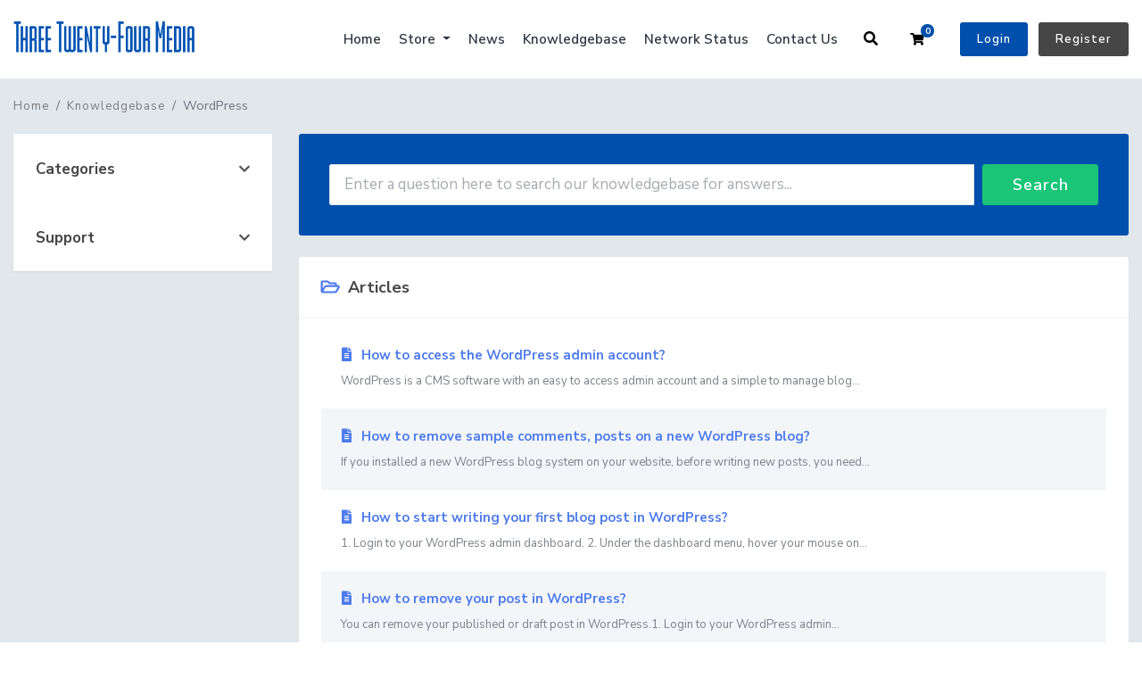

--- FILE ---
content_type: text/html; charset=utf-8
request_url: https://324media.com/knowledgebase/4018/WordPress
body_size: 6824
content:
<!doctype html>
<html lang="en">
<head>
    <meta charset="utf-8" />
    <meta name="viewport" content="width=device-width, initial-scale=1, shrink-to-fit=no">
    <title>Knowledgebase - Three Twenty-Four Media</title>
	<link rel="icon" type="image/x-icon" href="/templates/twenty-x/images/favicon.ico">
    <!-- Styling -->
<link href="/assets/fonts/css/open-sans-family.css" rel="stylesheet" type="text/css" />
<link href="/templates/twenty-one/css/all.min.css?v=54453e" rel="stylesheet">
<link href="/templates/twenty-one/css/theme.min.css?v=54453e" rel="stylesheet">
<link href="/assets/css/fontawesome-all.min.css" rel="stylesheet">
<link href="/templates/twenty-x/css/custom.css" rel="stylesheet">

<script>
    var csrfToken = '5c149807fdcc1c75b5d1dd4c941f3e8571a5290a',
        markdownGuide = 'Markdown Guide',
        locale = 'en',
        saved = 'saved',
        saving = 'autosaving',
        whmcsBaseUrl = "";
    </script>
<script src="/templates/twenty-one/js/scripts.min.js?v=54453e"></script>

		<script src="/templates/twenty-x/js/script-twenty-x.js"></script>
    <script type="text/javascript">
                        var eventsFired = 0 ;
                        $(document).ready(function(){})
                    </script>
<script type="text/javascript">
                        var eventsFired = 0 ;
                        $(document).ready(function(){})
                    </script>
<script type="text/javascript">
                        var eventsFired = 0 ;
                        $(document).ready(function(){})
                    </script>
<script type="text/javascript">
                        var eventsFired = 0 ;
                        $(document).ready(function(){})
                    </script>

		<script>var clientLoggedIn = false;</script>
	</head>
<body class="primary-bg-color " data-phone-cc-input="1 ">
    
	    <header id="header" class="header">
        		        <div class="navbar navbar-expand-xl main-navbar-wrapper not-login-20i-header">
							<div class="navbar navbar-light mobile-bar">
					<div class="container">
						<a class="navbar-brand mr-3" href="/index.php">
															<img src="/assets/img/logo.png" alt="Three Twenty-Four Media" class="logo-img">
													</a>
						<form method="post" action="/knowledgebase/search" class="form-inline ml-auto form-knowldegbase-20i w-hidden">
<input type="hidden" name="token" value="5c149807fdcc1c75b5d1dd4c941f3e8571a5290a" />
							<div class="input-group search d-none d-xl-flex">
								<div class="input-group-prepend">
									<button class="btn btn-default" type="submit">
										<i class="fas fa-search"></i>
									</button>
								</div>
								<input class="form-control appended-form-control font-weight-light" type="text" name="search" placeholder="Search our knowledgebase...">
							</div>
						</form>
						<ul class="navbar-nav toolbar top-nav-20i">
							<li class="nav-item ml-3">
								<a class="btn nav-link cart-btn" onclick="triggerSearchButtonToggle(this);">
									<i class="fas fa-search fa-fw"></i>
								</a>
							</li>
							<li class="nav-item ml-3">
								<a class="btn nav-link cart-btn" href="cart.php?a=view">
									<i class="far fa-shopping-cart fa-fw"></i>
									<span id="cartItemCount" class="badge badge-info">0</span>
									<span class="sr-only">Shopping Cart</span>
								</a>
							</li>
							<li class="nav-item ml-3 d-xl-none">
								<button class="btn nav-link" type="button" data-toggle="collapse" data-target="#mainNavbar">
									<span class="fas fa-bars fa-fw"></span>
								</button>
							</li>
						</ul>
					</div>
				</div>
			            <div class="container">
                <div class="collapse navbar-collapse" id="mainNavbar">
                    <form method="post" action="/knowledgebase/search" class="d-xl-none">
<input type="hidden" name="token" value="5c149807fdcc1c75b5d1dd4c941f3e8571a5290a" />
                        <div class="input-group search w-100 mb-2">
                            <div class="input-group-prepend">
                                <button class="btn btn-default" type="submit">
                                    <i class="fas fa-search"></i>
                                </button>
                            </div>
                            <input class="form-control prepended-form-control" type="text" name="search" placeholder="Search our knowledgebase...">
                        </div>
                    </form>
											<a class="navbar-brand mr-3" href="/index.php">
															<img src="/assets/img/logo.png" alt="Three Twenty-Four Media" class="logo-img">
													</a>
					                    <ul id="nav" class="navbar-nav ml-auto ">
                            <li menuItemName="Home" class="d-block no-collapse" id="Primary_Navbar-Home">
        <a class="pr-4" href="/index.php">
                        Home
                    </a>
            </li>
    <li menuItemName="Store" class="d-block dropdown no-collapse" id="Primary_Navbar-Store">
        <a class="pr-4 dropdown-toggle" data-toggle="dropdown" aria-haspopup="true" aria-expanded="false" href="#">
                        Store
                    </a>
                    <ul class="dropdown-menu">
                                                <li menuItemName="Browse Products Services" class="dropdown-item" id="Primary_Navbar-Store-Browse_Products_Services">
                        <a href="/store" class="dropdown-item px-2 py-0">
                                                        Browse All
                                                    </a>
                    </li>
                                                                <div class="dropdown-divider"></div>
                                                                <li menuItemName="WordPress Hosting" class="dropdown-item" id="Primary_Navbar-Store-WordPress_Hosting">
                        <a href="/store/hosting" class="dropdown-item px-2 py-0">
                                                        WordPress Hosting
                                                    </a>
                    </li>
                                        </ul>
            </li>
    <li menuItemName="Announcements" class="d-block" id="Primary_Navbar-Announcements">
        <a class="pr-4" href="/announcements">
                        News
                    </a>
            </li>
    <li menuItemName="Knowledgebase" class="d-block" id="Primary_Navbar-Knowledgebase">
        <a class="pr-4" href="/knowledgebase">
                        Knowledgebase
                    </a>
            </li>
    <li menuItemName="Network Status" class="d-block" id="Primary_Navbar-Network_Status">
        <a class="pr-4" href="/serverstatus.php">
                        Network Status
                    </a>
            </li>
    <li menuItemName="Contact Us" class="d-block" id="Primary_Navbar-Contact_Us">
        <a class="pr-4" href="/contact.php">
                        Contact Us
                    </a>
            </li>
    <li class="d-none dropdown collapsable-dropdown">
        <a class="dropdown-toggle" href="#" id="navbarDropdownMenu" role="button" data-toggle="dropdown" aria-haspopup="true" aria-expanded="false">
            More
        </a>
        <ul class="collapsable-dropdown-menu dropdown-menu" aria-labelledby="navbarDropdownMenu">
        </ul>
    </li>
                    </ul>
											<form method="post" action="/knowledgebase/search" class="form-inline ml-auto form-knowldegbase-20i-without-login w-hidden">
<input type="hidden" name="token" value="5c149807fdcc1c75b5d1dd4c941f3e8571a5290a" />
							<div class="input-group search d-none d-xl-flex">
								<div class="input-group-prepend">
									<button class="btn btn-default" type="submit">
										<i class="fas fa-search"></i>
									</button>
								</div>
								<input class="form-control appended-form-control font-weight-light" type="text" name="search" placeholder="Search our knowledgebase...">
							</div>
						</form>
						<div class="right-part-20i">
							<a class="search-20i" onclick="triggerSearchButtonToggleWithoutLogin(this);"><i class="fas fa-search fa-fw"></i></a>
							<a class="btn nav-link cart-btn cartbtn-20i" href="cart.php?a=view">
								<i class="far fa-shopping-cart fa-fw"></i>
								<span id="cartItemCount" class="badge badge-info">0</span>
								<span class="sr-only">Shopping Cart</span>
							</a>
							<a href="/clientarea.php" class="login-btn-20i">Login</a>
							<a href="/register.php" class="register-btn-20i">Register</a>
						</div>
					                </div>
            </div>
        </div>
    </header>

    			<nav class="master-breadcrumb" aria-label="breadcrumb">
			<div class="container">
				<ol class="breadcrumb">
            <li class="breadcrumb-item">
            <a href="https://324media.com">            Home
            </a>        </li>
            <li class="breadcrumb-item">
            <a href="/knowledgebase">            Knowledgebase
            </a>        </li>
            <li class="breadcrumb-item active" aria-current="page">
                        WordPress
                    </li>
    </ol>
			</div>
		</nav>
	        
    <section id="main-body" class="body-background-20i">
        <div class="container">
            <div class="row">
                            <div class="col-lg-4 col-xl-3">
                    <div class="sidebar">
                            <div menuItemName="Support Knowledgebase Categories" class="mb-3 card card-sidebar d-none d-md-block">
        <div class="card-header">
            <h3 class="card-title m-0">
                <i class="fas fa-info"></i>&nbsp;                Categories
                                <i class="fas fa-chevron-up card-minimise float-right"></i>
            </h3>
        </div>
        <div class="collapsable-card-body">
                                        <div class="list-group list-group-flush d-md-flex" role="tablist">
                                                                        <a menuItemName="Support Knowledgebase Category 2001"
                               href="/knowledgebase/2001/BackuporRestore"
                               class="list-group-item list-group-item-action"
                                                                                                                                                           id="Primary_Sidebar-Support_Knowledgebase_Categories-Support_Knowledgebase_Category_2001"
                            >
                                <div class="sidebar-menu-item-wrapper">
                                                                        <div class="sidebar-menu-item-label">
                                        <div class="truncate">Backup/Restore</div>
                                    </div>
                                                                            <div class="sidebar-menu-item-badge">
                                            <span class="badge">4</span>
                                        </div>
                                                                    </div>
                            </a>
                                                                                                <a menuItemName="Support Knowledgebase Category 7001"
                               href="/knowledgebase/7001/Basics-of-cPanel-Videos"
                               class="list-group-item list-group-item-action"
                                                                                                                                                           id="Primary_Sidebar-Support_Knowledgebase_Categories-Support_Knowledgebase_Category_7001"
                            >
                                <div class="sidebar-menu-item-wrapper">
                                                                        <div class="sidebar-menu-item-label">
                                        <div class="truncate">Basics of cPanel (Videos)</div>
                                    </div>
                                                                            <div class="sidebar-menu-item-badge">
                                            <span class="badge">15</span>
                                        </div>
                                                                    </div>
                            </a>
                                                                                                <a menuItemName="Support Knowledgebase Category 4959"
                               href="/knowledgebase/4959/Cloudflare-cPanel"
                               class="list-group-item list-group-item-action"
                                                                                                                                                           id="Primary_Sidebar-Support_Knowledgebase_Categories-Support_Knowledgebase_Category_4959"
                            >
                                <div class="sidebar-menu-item-wrapper">
                                                                        <div class="sidebar-menu-item-label">
                                        <div class="truncate">Cloudflare (cPanel)</div>
                                    </div>
                                                                            <div class="sidebar-menu-item-badge">
                                            <span class="badge">9</span>
                                        </div>
                                                                    </div>
                            </a>
                                                                                                <a menuItemName="Support Knowledgebase Category 4963"
                               href="/knowledgebase/4963/CloudLinux-cPanel"
                               class="list-group-item list-group-item-action"
                                                                                                                                                           id="Primary_Sidebar-Support_Knowledgebase_Categories-Support_Knowledgebase_Category_4963"
                            >
                                <div class="sidebar-menu-item-wrapper">
                                                                        <div class="sidebar-menu-item-label">
                                        <div class="truncate">CloudLinux (cPanel)</div>
                                    </div>
                                                                            <div class="sidebar-menu-item-badge">
                                            <span class="badge">10</span>
                                        </div>
                                                                    </div>
                            </a>
                                                                                                <a menuItemName="Support Knowledgebase Category 2002"
                               href="/knowledgebase/2002/cPanel---Control-Panel"
                               class="list-group-item list-group-item-action"
                                                                                                                                                           id="Primary_Sidebar-Support_Knowledgebase_Categories-Support_Knowledgebase_Category_2002"
                            >
                                <div class="sidebar-menu-item-wrapper">
                                                                        <div class="sidebar-menu-item-label">
                                        <div class="truncate">cPanel - Control Panel</div>
                                    </div>
                                                                            <div class="sidebar-menu-item-badge">
                                            <span class="badge">24</span>
                                        </div>
                                                                    </div>
                            </a>
                                                                                                <a menuItemName="Support Knowledgebase Category 2003"
                               href="/knowledgebase/2003/Databases"
                               class="list-group-item list-group-item-action"
                                                                                                                                                           id="Primary_Sidebar-Support_Knowledgebase_Categories-Support_Knowledgebase_Category_2003"
                            >
                                <div class="sidebar-menu-item-wrapper">
                                                                        <div class="sidebar-menu-item-label">
                                        <div class="truncate">Databases</div>
                                    </div>
                                                                            <div class="sidebar-menu-item-badge">
                                            <span class="badge">11</span>
                                        </div>
                                                                    </div>
                            </a>
                                                                                                <a menuItemName="Support Knowledgebase Category 4548"
                               href="/knowledgebase/4548/DirectAdmin"
                               class="list-group-item list-group-item-action"
                                                                                                                                                           id="Primary_Sidebar-Support_Knowledgebase_Categories-Support_Knowledgebase_Category_4548"
                            >
                                <div class="sidebar-menu-item-wrapper">
                                                                        <div class="sidebar-menu-item-label">
                                        <div class="truncate">DirectAdmin</div>
                                    </div>
                                                                            <div class="sidebar-menu-item-badge">
                                            <span class="badge">48</span>
                                        </div>
                                                                    </div>
                            </a>
                                                                                                <a menuItemName="Support Knowledgebase Category 2004"
                               href="/knowledgebase/2004/DNS---Nameservers"
                               class="list-group-item list-group-item-action"
                                                                                                                                                           id="Primary_Sidebar-Support_Knowledgebase_Categories-Support_Knowledgebase_Category_2004"
                            >
                                <div class="sidebar-menu-item-wrapper">
                                                                        <div class="sidebar-menu-item-label">
                                        <div class="truncate">DNS - Nameservers</div>
                                    </div>
                                                                            <div class="sidebar-menu-item-badge">
                                            <span class="badge">6</span>
                                        </div>
                                                                    </div>
                            </a>
                                                                                                <a menuItemName="Support Knowledgebase Category 2005"
                               href="/knowledgebase/2005/Domain-Management"
                               class="list-group-item list-group-item-action"
                                                                                                                                                           id="Primary_Sidebar-Support_Knowledgebase_Categories-Support_Knowledgebase_Category_2005"
                            >
                                <div class="sidebar-menu-item-wrapper">
                                                                        <div class="sidebar-menu-item-label">
                                        <div class="truncate">Domain Management</div>
                                    </div>
                                                                            <div class="sidebar-menu-item-badge">
                                            <span class="badge">10</span>
                                        </div>
                                                                    </div>
                            </a>
                                                                                                <a menuItemName="Support Knowledgebase Category 2006"
                               href="/knowledgebase/2006/Email"
                               class="list-group-item list-group-item-action"
                                                                                                                                                           id="Primary_Sidebar-Support_Knowledgebase_Categories-Support_Knowledgebase_Category_2006"
                            >
                                <div class="sidebar-menu-item-wrapper">
                                                                        <div class="sidebar-menu-item-label">
                                        <div class="truncate">Email</div>
                                    </div>
                                                                            <div class="sidebar-menu-item-badge">
                                            <span class="badge">17</span>
                                        </div>
                                                                    </div>
                            </a>
                                                                                                <a menuItemName="Support Knowledgebase Category 2007"
                               href="/knowledgebase/2007/FTP"
                               class="list-group-item list-group-item-action"
                                                                                                                                                           id="Primary_Sidebar-Support_Knowledgebase_Categories-Support_Knowledgebase_Category_2007"
                            >
                                <div class="sidebar-menu-item-wrapper">
                                                                        <div class="sidebar-menu-item-label">
                                        <div class="truncate">FTP</div>
                                    </div>
                                                                            <div class="sidebar-menu-item-badge">
                                            <span class="badge">9</span>
                                        </div>
                                                                    </div>
                            </a>
                                                                                                <a menuItemName="Support Knowledgebase Category 4019"
                               href="/knowledgebase/4019/Installing-a-Control-Panel"
                               class="list-group-item list-group-item-action"
                                                                                                                                                           id="Primary_Sidebar-Support_Knowledgebase_Categories-Support_Knowledgebase_Category_4019"
                            >
                                <div class="sidebar-menu-item-wrapper">
                                                                        <div class="sidebar-menu-item-label">
                                        <div class="truncate">Installing a Control Panel</div>
                                    </div>
                                                                            <div class="sidebar-menu-item-badge">
                                            <span class="badge">6</span>
                                        </div>
                                                                    </div>
                            </a>
                                                                                                <a menuItemName="Support Knowledgebase Category 2008"
                               href="/knowledgebase/2008/Mail-Filters-and-SPAM"
                               class="list-group-item list-group-item-action"
                                                                                                                                                           id="Primary_Sidebar-Support_Knowledgebase_Categories-Support_Knowledgebase_Category_2008"
                            >
                                <div class="sidebar-menu-item-wrapper">
                                                                        <div class="sidebar-menu-item-label">
                                        <div class="truncate">Mail Filters &amp; SPAM</div>
                                    </div>
                                                                            <div class="sidebar-menu-item-badge">
                                            <span class="badge">8</span>
                                        </div>
                                                                    </div>
                            </a>
                                                                                                <a menuItemName="Support Knowledgebase Category 4014"
                               href="/knowledgebase/4014/Mobile"
                               class="list-group-item list-group-item-action"
                                                                                                                                                           id="Primary_Sidebar-Support_Knowledgebase_Categories-Support_Knowledgebase_Category_4014"
                            >
                                <div class="sidebar-menu-item-wrapper">
                                                                        <div class="sidebar-menu-item-label">
                                        <div class="truncate">Mobile</div>
                                    </div>
                                                                            <div class="sidebar-menu-item-badge">
                                            <span class="badge">11</span>
                                        </div>
                                                                    </div>
                            </a>
                                                                                                <a menuItemName="Support Knowledgebase Category 2009"
                               href="/knowledgebase/2009/Others"
                               class="list-group-item list-group-item-action"
                                                                                                                                                           id="Primary_Sidebar-Support_Knowledgebase_Categories-Support_Knowledgebase_Category_2009"
                            >
                                <div class="sidebar-menu-item-wrapper">
                                                                        <div class="sidebar-menu-item-label">
                                        <div class="truncate">Others</div>
                                    </div>
                                                                            <div class="sidebar-menu-item-badge">
                                            <span class="badge">3</span>
                                        </div>
                                                                    </div>
                            </a>
                                                                                                <a menuItemName="Support Knowledgebase Category 4958"
                               href="/knowledgebase/4958/PayPal"
                               class="list-group-item list-group-item-action"
                                                                                                                                                           id="Primary_Sidebar-Support_Knowledgebase_Categories-Support_Knowledgebase_Category_4958"
                            >
                                <div class="sidebar-menu-item-wrapper">
                                                                        <div class="sidebar-menu-item-label">
                                        <div class="truncate">PayPal</div>
                                    </div>
                                                                            <div class="sidebar-menu-item-badge">
                                            <span class="badge">7</span>
                                        </div>
                                                                    </div>
                            </a>
                                                                                                <a menuItemName="Support Knowledgebase Category 4950"
                               href="/knowledgebase/4950/Plesk"
                               class="list-group-item list-group-item-action"
                                                                                                                                                           id="Primary_Sidebar-Support_Knowledgebase_Categories-Support_Knowledgebase_Category_4950"
                            >
                                <div class="sidebar-menu-item-wrapper">
                                                                        <div class="sidebar-menu-item-label">
                                        <div class="truncate">Plesk</div>
                                    </div>
                                                                            <div class="sidebar-menu-item-badge">
                                            <span class="badge">47</span>
                                        </div>
                                                                    </div>
                            </a>
                                                                                                <a menuItemName="Support Knowledgebase Category 2010"
                               href="/knowledgebase/2010/Security"
                               class="list-group-item list-group-item-action"
                                                                                                                                                           id="Primary_Sidebar-Support_Knowledgebase_Categories-Support_Knowledgebase_Category_2010"
                            >
                                <div class="sidebar-menu-item-wrapper">
                                                                        <div class="sidebar-menu-item-label">
                                        <div class="truncate">Security</div>
                                    </div>
                                                                            <div class="sidebar-menu-item-badge">
                                            <span class="badge">10</span>
                                        </div>
                                                                    </div>
                            </a>
                                                                                                <a menuItemName="Support Knowledgebase Category 4013"
                               href="/knowledgebase/4013/SiteWorx-Control-Panel"
                               class="list-group-item list-group-item-action"
                                                                                                                                                           id="Primary_Sidebar-Support_Knowledgebase_Categories-Support_Knowledgebase_Category_4013"
                            >
                                <div class="sidebar-menu-item-wrapper">
                                                                        <div class="sidebar-menu-item-label">
                                        <div class="truncate">SiteWorx (Control Panel)</div>
                                    </div>
                                                                            <div class="sidebar-menu-item-badge">
                                            <span class="badge">61</span>
                                        </div>
                                                                    </div>
                            </a>
                                                                                                <a menuItemName="Support Knowledgebase Category 2011"
                               href="/knowledgebase/2011/Softaculous"
                               class="list-group-item list-group-item-action"
                                                                                                                                                           id="Primary_Sidebar-Support_Knowledgebase_Categories-Support_Knowledgebase_Category_2011"
                            >
                                <div class="sidebar-menu-item-wrapper">
                                                                        <div class="sidebar-menu-item-label">
                                        <div class="truncate">Softaculous</div>
                                    </div>
                                                                            <div class="sidebar-menu-item-badge">
                                            <span class="badge">76</span>
                                        </div>
                                                                    </div>
                            </a>
                                                                                                <a menuItemName="Support Knowledgebase Category 4020"
                               href="/knowledgebase/4020/SolusVM"
                               class="list-group-item list-group-item-action"
                                                                                                                                                           id="Primary_Sidebar-Support_Knowledgebase_Categories-Support_Knowledgebase_Category_4020"
                            >
                                <div class="sidebar-menu-item-wrapper">
                                                                        <div class="sidebar-menu-item-label">
                                        <div class="truncate">SolusVM</div>
                                    </div>
                                                                            <div class="sidebar-menu-item-badge">
                                            <span class="badge">19</span>
                                        </div>
                                                                    </div>
                            </a>
                                                                                                <a menuItemName="Support Knowledgebase Category 4523"
                               href="/knowledgebase/4523/SSL"
                               class="list-group-item list-group-item-action"
                                                                                                                                                           id="Primary_Sidebar-Support_Knowledgebase_Categories-Support_Knowledgebase_Category_4523"
                            >
                                <div class="sidebar-menu-item-wrapper">
                                                                        <div class="sidebar-menu-item-label">
                                        <div class="truncate">SSL</div>
                                    </div>
                                                                            <div class="sidebar-menu-item-badge">
                                            <span class="badge">5</span>
                                        </div>
                                                                    </div>
                            </a>
                                                                                                <a menuItemName="Support Knowledgebase Category 4960"
                               href="/knowledgebase/4960/Virtualizor"
                               class="list-group-item list-group-item-action"
                                                                                                                                                           id="Primary_Sidebar-Support_Knowledgebase_Categories-Support_Knowledgebase_Category_4960"
                            >
                                <div class="sidebar-menu-item-wrapper">
                                                                        <div class="sidebar-menu-item-label">
                                        <div class="truncate">Virtualizor</div>
                                    </div>
                                                                            <div class="sidebar-menu-item-badge">
                                            <span class="badge">19</span>
                                        </div>
                                                                    </div>
                            </a>
                                                                                                <a menuItemName="Support Knowledgebase Category 4545"
                               href="/knowledgebase/4545/WHM"
                               class="list-group-item list-group-item-action"
                                                                                                                                                           id="Primary_Sidebar-Support_Knowledgebase_Categories-Support_Knowledgebase_Category_4545"
                            >
                                <div class="sidebar-menu-item-wrapper">
                                                                        <div class="sidebar-menu-item-label">
                                        <div class="truncate">WHM</div>
                                    </div>
                                                                            <div class="sidebar-menu-item-badge">
                                            <span class="badge">18</span>
                                        </div>
                                                                    </div>
                            </a>
                                                                                                <a menuItemName="Support Knowledgebase Category 4018"
                               href="/knowledgebase/4018/WordPress"
                               class="list-group-item list-group-item-action"
                                                                                                                                                           id="Primary_Sidebar-Support_Knowledgebase_Categories-Support_Knowledgebase_Category_4018"
                            >
                                <div class="sidebar-menu-item-wrapper">
                                                                        <div class="sidebar-menu-item-label">
                                        <div class="truncate">WordPress</div>
                                    </div>
                                                                            <div class="sidebar-menu-item-badge">
                                            <span class="badge">17</span>
                                        </div>
                                                                    </div>
                            </a>
                                                            </div>
                    </div>
            </div>
                    <div class="card d-block d-md-none bg-light">
            <div class="card-header">
                <h3 class="card-title">
                    <i class="fas fa-info"></i>&nbsp;                    Categories
                                    </h3>
            </div>
            <div class="card-body">
                <form role="form">
                    <select class="form-control" onchange="selectChangeNavigate(this)">
                                                    <option menuItemName="Support Knowledgebase Category 2001" value="/knowledgebase/2001/BackuporRestore" class="list-group-item list-group-item-action" >
                                <div class="truncate">Backup/Restore</div>
                                (4)                            </option>
                                                    <option menuItemName="Support Knowledgebase Category 7001" value="/knowledgebase/7001/Basics-of-cPanel-Videos" class="list-group-item list-group-item-action" >
                                <div class="truncate">Basics of cPanel (Videos)</div>
                                (15)                            </option>
                                                    <option menuItemName="Support Knowledgebase Category 4959" value="/knowledgebase/4959/Cloudflare-cPanel" class="list-group-item list-group-item-action" >
                                <div class="truncate">Cloudflare (cPanel)</div>
                                (9)                            </option>
                                                    <option menuItemName="Support Knowledgebase Category 4963" value="/knowledgebase/4963/CloudLinux-cPanel" class="list-group-item list-group-item-action" >
                                <div class="truncate">CloudLinux (cPanel)</div>
                                (10)                            </option>
                                                    <option menuItemName="Support Knowledgebase Category 2002" value="/knowledgebase/2002/cPanel---Control-Panel" class="list-group-item list-group-item-action" >
                                <div class="truncate">cPanel - Control Panel</div>
                                (24)                            </option>
                                                    <option menuItemName="Support Knowledgebase Category 2003" value="/knowledgebase/2003/Databases" class="list-group-item list-group-item-action" >
                                <div class="truncate">Databases</div>
                                (11)                            </option>
                                                    <option menuItemName="Support Knowledgebase Category 4548" value="/knowledgebase/4548/DirectAdmin" class="list-group-item list-group-item-action" >
                                <div class="truncate">DirectAdmin</div>
                                (48)                            </option>
                                                    <option menuItemName="Support Knowledgebase Category 2004" value="/knowledgebase/2004/DNS---Nameservers" class="list-group-item list-group-item-action" >
                                <div class="truncate">DNS - Nameservers</div>
                                (6)                            </option>
                                                    <option menuItemName="Support Knowledgebase Category 2005" value="/knowledgebase/2005/Domain-Management" class="list-group-item list-group-item-action" >
                                <div class="truncate">Domain Management</div>
                                (10)                            </option>
                                                    <option menuItemName="Support Knowledgebase Category 2006" value="/knowledgebase/2006/Email" class="list-group-item list-group-item-action" >
                                <div class="truncate">Email</div>
                                (17)                            </option>
                                                    <option menuItemName="Support Knowledgebase Category 2007" value="/knowledgebase/2007/FTP" class="list-group-item list-group-item-action" >
                                <div class="truncate">FTP</div>
                                (9)                            </option>
                                                    <option menuItemName="Support Knowledgebase Category 4019" value="/knowledgebase/4019/Installing-a-Control-Panel" class="list-group-item list-group-item-action" >
                                <div class="truncate">Installing a Control Panel</div>
                                (6)                            </option>
                                                    <option menuItemName="Support Knowledgebase Category 2008" value="/knowledgebase/2008/Mail-Filters-and-SPAM" class="list-group-item list-group-item-action" >
                                <div class="truncate">Mail Filters &amp; SPAM</div>
                                (8)                            </option>
                                                    <option menuItemName="Support Knowledgebase Category 4014" value="/knowledgebase/4014/Mobile" class="list-group-item list-group-item-action" >
                                <div class="truncate">Mobile</div>
                                (11)                            </option>
                                                    <option menuItemName="Support Knowledgebase Category 2009" value="/knowledgebase/2009/Others" class="list-group-item list-group-item-action" >
                                <div class="truncate">Others</div>
                                (3)                            </option>
                                                    <option menuItemName="Support Knowledgebase Category 4958" value="/knowledgebase/4958/PayPal" class="list-group-item list-group-item-action" >
                                <div class="truncate">PayPal</div>
                                (7)                            </option>
                                                    <option menuItemName="Support Knowledgebase Category 4950" value="/knowledgebase/4950/Plesk" class="list-group-item list-group-item-action" >
                                <div class="truncate">Plesk</div>
                                (47)                            </option>
                                                    <option menuItemName="Support Knowledgebase Category 2010" value="/knowledgebase/2010/Security" class="list-group-item list-group-item-action" >
                                <div class="truncate">Security</div>
                                (10)                            </option>
                                                    <option menuItemName="Support Knowledgebase Category 4013" value="/knowledgebase/4013/SiteWorx-Control-Panel" class="list-group-item list-group-item-action" >
                                <div class="truncate">SiteWorx (Control Panel)</div>
                                (61)                            </option>
                                                    <option menuItemName="Support Knowledgebase Category 2011" value="/knowledgebase/2011/Softaculous" class="list-group-item list-group-item-action" >
                                <div class="truncate">Softaculous</div>
                                (76)                            </option>
                                                    <option menuItemName="Support Knowledgebase Category 4020" value="/knowledgebase/4020/SolusVM" class="list-group-item list-group-item-action" >
                                <div class="truncate">SolusVM</div>
                                (19)                            </option>
                                                    <option menuItemName="Support Knowledgebase Category 4523" value="/knowledgebase/4523/SSL" class="list-group-item list-group-item-action" >
                                <div class="truncate">SSL</div>
                                (5)                            </option>
                                                    <option menuItemName="Support Knowledgebase Category 4960" value="/knowledgebase/4960/Virtualizor" class="list-group-item list-group-item-action" >
                                <div class="truncate">Virtualizor</div>
                                (19)                            </option>
                                                    <option menuItemName="Support Knowledgebase Category 4545" value="/knowledgebase/4545/WHM" class="list-group-item list-group-item-action" >
                                <div class="truncate">WHM</div>
                                (18)                            </option>
                                                    <option menuItemName="Support Knowledgebase Category 4018" value="/knowledgebase/4018/WordPress" class="list-group-item list-group-item-action" >
                                <div class="truncate">WordPress</div>
                                (17)                            </option>
                                            </select>
                </form>
            </div>
                    </div>
                        </div>
                                            <div class="d-none d-lg-block sidebar">
                                <div menuItemName="Support" class="mb-3 card card-sidebar">
        <div class="card-header">
            <h3 class="card-title m-0">
                <i class="far fa-life-ring"></i>&nbsp;                Support
                                <i class="fas fa-chevron-up card-minimise float-right"></i>
            </h3>
        </div>
        <div class="collapsable-card-body">
                                        <div class="list-group list-group-flush d-md-flex" role="tablist">
                                                                        <a menuItemName="Support Tickets"
                               href="/supporttickets.php"
                               class="list-group-item list-group-item-action"
                                                                                                                                                           id="Secondary_Sidebar-Support-Support_Tickets"
                            >
                                <div class="sidebar-menu-item-wrapper">
                                                                            <div class="sidebar-menu-item-icon-wrapper">
                                                                                        <i class="fas fa-ticket-alt fa-fw sidebar-menu-item-icon"></i>
                                        </div>
                                                                        <div class="sidebar-menu-item-label">
                                        My Support Tickets
                                    </div>
                                                                    </div>
                            </a>
                                                                                                <a menuItemName="Announcements"
                               href="/announcements"
                               class="list-group-item list-group-item-action"
                                                                                                                                                           id="Secondary_Sidebar-Support-Announcements"
                            >
                                <div class="sidebar-menu-item-wrapper">
                                                                            <div class="sidebar-menu-item-icon-wrapper">
                                                                                        <i class="fas fa-list fa-fw sidebar-menu-item-icon"></i>
                                        </div>
                                                                        <div class="sidebar-menu-item-label">
                                        News
                                    </div>
                                                                    </div>
                            </a>
                                                                                                <a menuItemName="Knowledgebase"
                               href="/knowledgebase"
                               class="list-group-item list-group-item-action active"
                                                                                                                                                           id="Secondary_Sidebar-Support-Knowledgebase"
                            >
                                <div class="sidebar-menu-item-wrapper">
                                                                            <div class="sidebar-menu-item-icon-wrapper">
                                                                                        <i class="fas fa-info-circle fa-fw sidebar-menu-item-icon"></i>
                                        </div>
                                                                        <div class="sidebar-menu-item-label">
                                        Knowledgebase
                                    </div>
                                                                    </div>
                            </a>
                                                                                                <a menuItemName="Downloads"
                               href="/download"
                               class="list-group-item list-group-item-action"
                                                                                                                                                           id="Secondary_Sidebar-Support-Downloads"
                            >
                                <div class="sidebar-menu-item-wrapper">
                                                                            <div class="sidebar-menu-item-icon-wrapper">
                                                                                        <i class="fas fa-download fa-fw sidebar-menu-item-icon"></i>
                                        </div>
                                                                        <div class="sidebar-menu-item-label">
                                        Downloads
                                    </div>
                                                                    </div>
                            </a>
                                                                                                <a menuItemName="Network Status"
                               href="/serverstatus.php"
                               class="list-group-item list-group-item-action"
                                                                                                                                                           id="Secondary_Sidebar-Support-Network_Status"
                            >
                                <div class="sidebar-menu-item-wrapper">
                                                                            <div class="sidebar-menu-item-icon-wrapper">
                                                                                        <i class="fas fa-rocket fa-fw sidebar-menu-item-icon"></i>
                                        </div>
                                                                        <div class="sidebar-menu-item-label">
                                        Network Status
                                    </div>
                                                                    </div>
                            </a>
                                                                                                <a menuItemName="Open Ticket"
                               href="/submitticket.php"
                               class="list-group-item list-group-item-action"
                                                                                                                                                           id="Secondary_Sidebar-Support-Open_Ticket"
                            >
                                <div class="sidebar-menu-item-wrapper">
                                                                            <div class="sidebar-menu-item-icon-wrapper">
                                                                                        <i class="fas fa-comments fa-fw sidebar-menu-item-icon"></i>
                                        </div>
                                                                        <div class="sidebar-menu-item-label">
                                        Open Ticket
                                    </div>
                                                                    </div>
                            </a>
                                                            </div>
                    </div>
            </div>
                            </div>
                                    </div>
                        <div class="col-lg-8 col-xl-9 primary-content">

<div class="knowledgebase-base-cat-20i">
<form role="form" method="post" action="/knowledgebase/search" class="mb-4">
<input type="hidden" name="token" value="5c149807fdcc1c75b5d1dd4c941f3e8571a5290a" />
    <div class="input-group input-group-lg kb-search">
        <input type="text"  id="inputKnowledgebaseSearch" name="search" class="form-control font-weight-light" placeholder="Enter a question here to search our knowledgebase for answers..." value="" />
        <div class="input-group-append">
            <button type="submit" id="btnKnowledgebaseSearch" class="btn btn-primary btn-input-padded-responsive">
                Search
            </button>
        </div>
    </div>
</form>


    <div class="card">
        <div class="card-body">
            <h3 class="card-title m-0">
                <i class="fal fa-folder-open fa-fw"></i>
                                    Articles
                            </h3>
        </div>
        <div class="list-group list-group-flush">
                            <a href="/knowledgebase/4120/How-to-access-the-WordPress-admin-account.html" class="list-group-item kb-article-item">
                    <i class="fal fa-file-alt fa-fw text-black-50"></i>
                    How to access the WordPress admin account?
                    <small>WordPress is a CMS software with an easy to access admin account and a simple to manage blog...</small>
                </a>
                            <a href="/knowledgebase/4121/How-to-remove-sample-comments-posts-on-a-new-WordPress-blog.html" class="list-group-item kb-article-item">
                    <i class="fal fa-file-alt fa-fw text-black-50"></i>
                    How to remove sample comments, posts on a new WordPress blog?
                    <small>If you installed a new WordPress blog system on your website, before writing new posts, you need...</small>
                </a>
                            <a href="/knowledgebase/4122/How-to-start-writing-your-first-blog-post-in-WordPress.html" class="list-group-item kb-article-item">
                    <i class="fal fa-file-alt fa-fw text-black-50"></i>
                    How to start writing your first blog post in WordPress?
                    <small>1. Login to your WordPress admin dashboard.
2. Under the dashboard menu, hover your mouse on...</small>
                </a>
                            <a href="/knowledgebase/4123/How-to-remove-your-post-in-WordPress.html" class="list-group-item kb-article-item">
                    <i class="fal fa-file-alt fa-fw text-black-50"></i>
                    How to remove your post in WordPress?
                    <small>You can remove your published or draft post in WordPress.1. Login to your WordPress admin...</small>
                </a>
                            <a href="/knowledgebase/4124/How-to-remove-multiple-posts-with-a-single-click-in-WordPress.html" class="list-group-item kb-article-item">
                    <i class="fal fa-file-alt fa-fw text-black-50"></i>
                    How to remove multiple posts with a single click in WordPress?
                    <small>It is possible to remove multiple posts in your WordPress dashboard. You can also delete selected...</small>
                </a>
                            <a href="/knowledgebase/4125/How-to-add-a-new-category-in-WordPress.html" class="list-group-item kb-article-item">
                    <i class="fal fa-file-alt fa-fw text-black-50"></i>
                    How to add a new category in WordPress?
                    <small>1. Login to your WordPress admin dashboard.
2. Under the dashboard menu, hover your mouse on...</small>
                </a>
                            <a href="/knowledgebase/4126/How-to-remove-the-Uncategorized-category-from-WordPress.html" class="list-group-item kb-article-item">
                    <i class="fal fa-file-alt fa-fw text-black-50"></i>
                    How to remove the Uncategorized category from WordPress?
                    <small>You can not remove the Uncategorized category, but you can rename it.1. Login to your WordPress...</small>
                </a>
                            <a href="/knowledgebase/4127/How-to-remove-a-category-in-WordPress.html" class="list-group-item kb-article-item">
                    <i class="fal fa-file-alt fa-fw text-black-50"></i>
                    How to remove a category in WordPress?
                    <small>If you want to remove the WordPress category, then follow this instruction:1. Login to your...</small>
                </a>
                            <a href="/knowledgebase/4154/How-to-Install-a-New-Theme-in-WordPress.html" class="list-group-item kb-article-item">
                    <i class="fal fa-file-alt fa-fw text-black-50"></i>
                    How to Install a New Theme in WordPress?
                    <small>You can install a new WordPress theme without having any technical knowledge. It is so easy and...</small>
                </a>
                            <a href="/knowledgebase/4155/How-to-Manually-Install-a-Theme-on-WordPress-Using-the-Admin-Dashboard.html" class="list-group-item kb-article-item">
                    <i class="fal fa-file-alt fa-fw text-black-50"></i>
                    How to Manually Install a Theme on WordPress Using the Admin Dashboard?
                    <small>You downloaded a new theme from a trusted website and want to install it on your WordPress site...</small>
                </a>
                            <a href="/knowledgebase/4156/How-to-DeleteorRemove-a-WordPress-theme-from-the-WordPress-Dashboard.html" class="list-group-item kb-article-item">
                    <i class="fal fa-file-alt fa-fw text-black-50"></i>
                    How to Delete/Remove a WordPress theme from the WordPress Dashboard?
                    <small>We recommended you to remove unused themes. This is a good practice for protecting your WordPress...</small>
                </a>
                            <a href="/knowledgebase/4177/How-to-Install-a-Plugin-in-WordPress.html" class="list-group-item kb-article-item">
                    <i class="fal fa-file-alt fa-fw text-black-50"></i>
                    How to Install a Plugin in WordPress?
                    <small>You can install a plugin in WordPress in several ways. The best way to install a plugin is to use...</small>
                </a>
                            <a href="/knowledgebase/4178/How-to-Manually-Install-a-Plugin-in-WordPress.html" class="list-group-item kb-article-item">
                    <i class="fal fa-file-alt fa-fw text-black-50"></i>
                    How to Manually Install a Plugin in WordPress?
                    <small>The automatic installation of a plugin is easy, and you can also install on manually. It will...</small>
                </a>
                            <a href="/knowledgebase/4179/How-to-Deactivate-and-Delete-a-Plugin-in-WordPress.html" class="list-group-item kb-article-item">
                    <i class="fal fa-file-alt fa-fw text-black-50"></i>
                    How to Deactivate and Delete a Plugin in WordPress?
                    <small>If your plugin is not in use or you wish to deactivate it, you can do this from the WordPress...</small>
                </a>
                            <a href="/knowledgebase/4180/How-to-Forcefully-Update-a-Plugin-in-WordPress.html" class="list-group-item kb-article-item">
                    <i class="fal fa-file-alt fa-fw text-black-50"></i>
                    How to Forcefully Update a Plugin in WordPress?
                    <small>If your WordPress plugin is not working correctly or you want to re-install it even when it is...</small>
                </a>
                            <a href="/knowledgebase/4181/How-to-Change-the-Password-of-a-WordPress-Account.html" class="list-group-item kb-article-item">
                    <i class="fal fa-file-alt fa-fw text-black-50"></i>
                    How to Change the Password of a WordPress Account?
                    <small>If you are logged in into your WordPress admin account, you can easily change your password.1....</small>
                </a>
                            <a href="/knowledgebase/4182/How-to-Change-the-Display-Name-of-a-WordPress-User-Account.html" class="list-group-item kb-article-item">
                    <i class="fal fa-file-alt fa-fw text-black-50"></i>
                    How to Change the Display Name of a WordPress User Account?
                    <small>You can change the display name of your WordPress account, which shows on a WordPress post or...</small>
                </a>
                    </div>
    </div>

<a href="javascript:history.go(-1)" class="btn btn-default px-4">
    &laquo; Back
</a>

</div>

                    </div>

                    </div>
                                            <div class="d-md-none col-md-3 sidebar sidebar-secondary">
                                <div menuItemName="Support" class="mb-3 card card-sidebar">
        <div class="card-header">
            <h3 class="card-title m-0">
                <i class="far fa-life-ring"></i>&nbsp;                Support
                                <i class="fas fa-chevron-up card-minimise float-right"></i>
            </h3>
        </div>
        <div class="collapsable-card-body">
                                        <div class="list-group list-group-flush d-md-flex" role="tablist">
                                                                        <a menuItemName="Support Tickets"
                               href="/supporttickets.php"
                               class="list-group-item list-group-item-action"
                                                                                                                                                           id="Secondary_Sidebar-Support-Support_Tickets"
                            >
                                <div class="sidebar-menu-item-wrapper">
                                                                            <div class="sidebar-menu-item-icon-wrapper">
                                                                                        <i class="fas fa-ticket-alt fa-fw sidebar-menu-item-icon"></i>
                                        </div>
                                                                        <div class="sidebar-menu-item-label">
                                        My Support Tickets
                                    </div>
                                                                    </div>
                            </a>
                                                                                                <a menuItemName="Announcements"
                               href="/announcements"
                               class="list-group-item list-group-item-action"
                                                                                                                                                           id="Secondary_Sidebar-Support-Announcements"
                            >
                                <div class="sidebar-menu-item-wrapper">
                                                                            <div class="sidebar-menu-item-icon-wrapper">
                                                                                        <i class="fas fa-list fa-fw sidebar-menu-item-icon"></i>
                                        </div>
                                                                        <div class="sidebar-menu-item-label">
                                        News
                                    </div>
                                                                    </div>
                            </a>
                                                                                                <a menuItemName="Knowledgebase"
                               href="/knowledgebase"
                               class="list-group-item list-group-item-action active"
                                                                                                                                                           id="Secondary_Sidebar-Support-Knowledgebase"
                            >
                                <div class="sidebar-menu-item-wrapper">
                                                                            <div class="sidebar-menu-item-icon-wrapper">
                                                                                        <i class="fas fa-info-circle fa-fw sidebar-menu-item-icon"></i>
                                        </div>
                                                                        <div class="sidebar-menu-item-label">
                                        Knowledgebase
                                    </div>
                                                                    </div>
                            </a>
                                                                                                <a menuItemName="Downloads"
                               href="/download"
                               class="list-group-item list-group-item-action"
                                                                                                                                                           id="Secondary_Sidebar-Support-Downloads"
                            >
                                <div class="sidebar-menu-item-wrapper">
                                                                            <div class="sidebar-menu-item-icon-wrapper">
                                                                                        <i class="fas fa-download fa-fw sidebar-menu-item-icon"></i>
                                        </div>
                                                                        <div class="sidebar-menu-item-label">
                                        Downloads
                                    </div>
                                                                    </div>
                            </a>
                                                                                                <a menuItemName="Network Status"
                               href="/serverstatus.php"
                               class="list-group-item list-group-item-action"
                                                                                                                                                           id="Secondary_Sidebar-Support-Network_Status"
                            >
                                <div class="sidebar-menu-item-wrapper">
                                                                            <div class="sidebar-menu-item-icon-wrapper">
                                                                                        <i class="fas fa-rocket fa-fw sidebar-menu-item-icon"></i>
                                        </div>
                                                                        <div class="sidebar-menu-item-label">
                                        Network Status
                                    </div>
                                                                    </div>
                            </a>
                                                                                                <a menuItemName="Open Ticket"
                               href="/submitticket.php"
                               class="list-group-item list-group-item-action"
                                                                                                                                                           id="Secondary_Sidebar-Support-Open_Ticket"
                            >
                                <div class="sidebar-menu-item-wrapper">
                                                                            <div class="sidebar-menu-item-icon-wrapper">
                                                                                        <i class="fas fa-comments fa-fw sidebar-menu-item-icon"></i>
                                        </div>
                                                                        <div class="sidebar-menu-item-label">
                                        Open Ticket
                                    </div>
                                                                    </div>
                            </a>
                                                            </div>
                    </div>
            </div>
                            </div>
                                    <div class="clearfix"></div>
            </div>
        </div>
    </section>

    <footer id="footer" class="footer">
        <div class="container">
            <ul class="list-inline mb-7 text-center float-lg-right">
                            </ul>

            <ul class="nav justify-content-center justify-content-lg-start mb-7">
                                <li class="nav-item">
                    <a class="nav-link" href="/contact.php">
                        Contact Us
                    </a>
                </li>
                            </ul>

            <p class="copyright mb-0">
                Copyright &copy; 2026 Three Twenty-Four Media. All Rights Reserved.
            </p>
        </div>
    </footer>

    <div id="fullpage-overlay" class="w-hidden">
        <div class="outer-wrapper">
            <div class="inner-wrapper">
                <img src="/assets/img/overlay-spinner.svg" alt="">
                <br>
                <span class="msg"></span>
            </div>
        </div>
    </div>

    <div class="modal system-modal fade" id="modalAjax" tabindex="-1" role="dialog" aria-hidden="true">
        <div class="modal-dialog">
            <div class="modal-content">
                <div class="modal-header">
                    <h5 class="modal-title"></h5>
                    <button type="button" class="close" data-dismiss="modal">
                        <span aria-hidden="true">&times;</span>
                        <span class="sr-only">Close</span>
                    </button>
                </div>
                <div class="modal-body">
                    Loading...
                </div>
                <div class="modal-footer">
                    <div class="float-left loader">
                        <i class="fas fa-circle-notch fa-spin"></i>
                        Loading...
                    </div>
                    <button type="button" class="btn btn-default" data-dismiss="modal">
                        Close
                    </button>
                    <button type="button" class="btn btn-primary modal-submit">
                        Submit
                    </button>
                </div>
            </div>
        </div>
    </div>

    <form method="get" action="/knowledgebase/4018/WordPress?">
        <div class="modal modal-localisation" id="modalChooseLanguage" tabindex="-1" role="dialog">
            <div class="modal-dialog modal-lg" role="document">
                <div class="modal-content">
                    <div class="modal-body">
                        <button type="button" class="close text-light" data-dismiss="modal" aria-label="Close">
                            <span aria-hidden="true">&times;</span>
                        </button>

                                                                    </div>
                    <div class="modal-footer">
                        <button type="submit" class="btn btn-default">Apply</button>
                    </div>
                </div>
            </div>
        </div>
    </form>

    
    <form action="#" id="frmGeneratePassword">
    <div class="modal fade" id="modalGeneratePassword">
        <div class="modal-dialog">
            <div class="modal-content">
                <div class="modal-header bg-primary text-white">
                    <h4 class="modal-title">
                        Generate Password
                    </h4>
                    <button type="button" class="close" data-dismiss="modal" aria-label="Close">
                        <span aria-hidden="true">&times;</span>
                    </button>
                </div>
                <div class="modal-body">
                    <div class="alert alert-danger w-hidden" id="generatePwLengthError">
                        Please enter a number between 8 and 64 for the password length
                    </div>
                    <div class="form-group row">
                        <label for="generatePwLength" class="col-sm-4 col-form-label">Password Length</label>
                        <div class="col-sm-8">
                            <input type="number" min="8" max="64" value="12" step="1" class="form-control input-inline input-inline-100" id="inputGeneratePasswordLength">
                        </div>
                    </div>
                    <div class="form-group row">
                        <label for="generatePwOutput" class="col-sm-4 col-form-label">Generated Password</label>
                        <div class="col-sm-8">
                            <input type="text" class="form-control" id="inputGeneratePasswordOutput">
                        </div>
                    </div>
                    <div class="row">
                        <div class="col-sm-8 offset-sm-4">
                            <button type="submit" class="btn btn-default btn-sm">
                                <i class="fas fa-plus fa-fw"></i>
                                Generate new password
                            </button>
                            <button type="button" class="btn btn-default btn-sm copy-to-clipboard" data-clipboard-target="#inputGeneratePasswordOutput">
                                <img src="/assets/img/clippy.svg" alt="Copy to clipboard" width="15">
                                Copy
                            </button>
                        </div>
                    </div>
                </div>
                <div class="modal-footer">
                    <button type="button" class="btn btn-default" data-dismiss="modal">
                        Close
                    </button>
                    <button type="button" class="btn btn-primary" id="btnGeneratePasswordInsert" data-clipboard-target="#inputGeneratePasswordOutput">
                        Copy to clipboard and Insert
                    </button>
                </div>
            </div>
        </div>
    </div>
</form>

    

</body>
</html>


--- FILE ---
content_type: text/css
request_url: https://324media.com/templates/twenty-x/css/custom.css
body_size: 36886
content:
@import url('https://fonts.googleapis.com/css2?family=Nunito+Sans:ital,wght@0,200;0,300;0,400;0,600;0,700;0,800;0,900;1,200;1,300;1,400;1,600;1,700;1,800;1,900&display=swap');
h1 {
    font-size: 20px;
}

body {
    font-family: "Nunito Sans";
}

a {
    text-decoration: none;
}

body.primary-bg-color, section#main-body {
    background-color: #fff;
}

section#main-body {
    min-height: auto;
    padding: 0;
}

/*=================== header-css-start============== */

.navbar.navbar-light.mobile-bar{
    display: none;
}

.master-breadcrumb .breadcrumb {
    padding: 20px 0;
    font-size: .9rem;
}

.master-breadcrumb .breadcrumb li.breadcrumb-item a {
    font-size: 13px;
    letter-spacing: 1px;
    line-height: 22px;
    color: #7a7a7a;
}

header.header .main-navbar-wrapper .navbar-nav a {
    font-size: 16px;
    color: #2e3442;
    font-weight: 600;
    padding-right: 0 !important;
    margin: 0px 14px;
    position: relative;
    transition: all .3s ease-in;
    text-decoration: none;
    padding-bottom: 5px;
}

header.header .main-navbar-wrapper .navbar-nav a:hover::before {
    width: 100%;
}

header.header .main-navbar-wrapper .navbar-nav a::before {
    content: "";
    position: absolute;
    width: 0%;
    height: 2px;
    background-color: #004fac;
    bottom: 0;
    left: 0;
    transition: all .3s ease-in;
}

header.header .main-navbar-wrapper .navbar-nav ul.dropdown-menu li:hover {
    background-color: #f8f9fa;
}

header.header .main-navbar-wrapper .navbar-nav ul.dropdown-menu li a:hover {
    background-color: transparent;
}

header.header .main-navbar-wrapper .navbar-nav ul.dropdown-menu li a::before, .main-navbar-wrapper .navbar-nav ul.dropdown-menu .dropdown-divider {
    display: none;
}

header.header .main-navbar-wrapper .navbar-nav ul.dropdown-menu li a {
    margin: 0;
    font-size: 13px;
    padding-left: 0 !important;
    display: inline-block;
}

header.header .main-navbar-wrapper .navbar-nav ul.dropdown-menu li {
    padding: 3px 18px;
}

header.header .main-navbar-wrapper .navbar-nav ul.dropdown-menu li:first-child a {
    padding-top: 5px !important;
}
header.header .main-navbar-wrapper .navbar-nav ul.dropdown-menu li a {
    padding: 3px 0!important;
}
header.header .main-navbar-wrapper .navbar-nav ul.dropdown-menu li:last-child a {
    padding-bottom: 5px !important;
}

.main-navbar-wrapper .navbar-nav ul.dropdown-menu {
    padding: 0;
    margin-top: 10px;
}

header.header .navbar.navbar-light {
    border-bottom: 1px solid #e1f0ff;
    padding: .5rem 0rem;
}
header.header .main-navbar-wrapper .cart-btn i{
    font-weight: 700;
}
li#Secondary_Navbar-Account ul.dropdown-menu.dropdown-menu-right.show {
    position: absolute;
}

div#carousel-20i-notification .carousel-item a {
    color: #fff;
    text-decoration: none;
    max-width: 60%;
}

div#carousel-20i-notification .carousel-item a span {
    font-size: 13px;
    letter-spacing: 1px;
    line-height: 22px;
    color: #f3f5f7;
    font-weight: 400;
    padding-top: 3px;
}

header.header .topbar {
    padding: 5px 0;
    background-color: #0b1948;
}

div#carousel-20i-notification {
    width: 100%;
    text-align: center;
}

div#carousel-20i-notification .carousel-control-next-icon, div#carousel-20i-notification .carousel-control-prev-icon {
    width: 10px;
}

header.header .logo-img {
    max-height: 42px;
}

header.header .main-navbar-wrapper div#mainNavbar {
    padding-left: 0;
    padding-right: 0;
}

header.header a.login-btn-20i, header.header a.register-btn-20i, #frmCheckout button#btnCompleteOrder, #frmProductDomainSelections button#btnDomainContinue, #DomainSearchResults .domain-price button.btn-add-to-cart {
    font-size: 13px;
    letter-spacing: 1px;
    line-height: 22px;
    color: #ffffff;
    font-weight: 600;
    border-radius: 3px;
    text-align: center;
    padding: 7px 18px;
    text-decoration: none;
    border: 1px solid transparent;
}

#DomainSearchResults .domain-price button.btn.btn-primary.btn-add-to-cart {
    display: block;
    margin: 7px auto;
    background-color: #004fac;
}

header.header a.login-btn-20i {
    background-color: #004fac;
    margin-right: 12px;
    transition: .3s ease all;
}

header.header a.login-btn-20i:hover, #registration .btn-primary:hover, #frmCheckout button#btnCompleteOrder:hover, #frmProductDomainSelections button#btnDomainContinue:hover, #order-standard_cart #frmConfigureProduct .addon-products .panel-add:hover, .home-page-slider-panel .promo-banner .card-body .btn-success:hover, #order-standard_cart #DomainSearchResults .domain-price button.btn-add-to-cart:hover, .card-body.store-promoted-product .btn-success:hover {
    background-color: transparent;
    border-color: #004fac;
    color: #004fac;
}

header.header a.register-btn-20i {
    background-color: #464646;
	transition: .3s ease all;
}

header.header a.register-btn-20i:hover {
    background-color: transparent;
    border-color: #464646;
    color: #464646;
}

header.header .main-navbar-wrapper {
    padding: 10px 0px;
    /* box-shadow: 0 0 5px 0 rgb(0 0 0 / 10%); */
}

.tab-content.margin-bottom div#tabOverview .product-details .product-status .product-icon i {
    color: #004fac;
}

.tab-content.margin-bottom div#tabOverview .product-details .product-status .product-icon h4 {
    margin-top: 15px;
}

header.header .main-navbar-wrapper .cart-btn span.badge.badge-info {
    position: absolute;
    top: 1px;
    right: 6px;
    background-color: #004fac;
    border-radius: 100%;
    font-size: 10px;
    padding: 3px;
    width: 15px;
    height: 15px;
}

header.header .main-navbar-wrapper .cart-btn {
    position: relative;
}

.right-part-20i {
    display: flex;
    align-items: center;
}

.right-part-20i a.search-20i {
    margin: 0px 17px;
}

.right-part-20i .cartbtn-20i {
    margin-right: 22px;
}

header.header .toolbar .nav-link .badge {
    background-color: #1bc577;
}

header.header .navbar.navbar-expand-xl.main-navbar-wrapper.login-20i-header {
    padding: 7px 0px;
}

.form-knowldegbase-20i .input-group.search, .form-knowldegbase-20i-without-login .input-group.search, .form-knowldegbase-20i, .form-knowldegbase-20i-without-login {
    width: 60%;
    margin-left: auto;
}

div#carousel-20i-notification .carousel-item {
    margin: auto;
    float: none;
}

div#carousel-20i-notification .carousel-item a i {
    position: relative;
    top: -6px;
}

div#carousel-20i-notification .carousel-item a span {
    white-space: nowrap;
    overflow: hidden;
    text-overflow: ellipsis;
    max-width: 60%;
    display: inline-block;
}

div#carousel-20i-notification {
    height: 26px;
}

/* ===============================Ballu-sir-css ============================== */

/*======clientarea css start=======*/

.card-footer {
    background-color: transparent;
    border-top: none;
    padding-left: 25px;
    padding-right: 25px;
}

.card-sidebar .collapsable-card-body .card-body {
    padding: 3px 25px;
}

.sidebar .card.card-sidebar {
    border-radius: 0;
    background-color: #ffffff;
    border: 0;
    margin: 0!important;
    border-bottom: 1px solid #e1f0ff;
    padding-bottom: 20px;
    padding-top: 8px;
}

.card-sidebar .collapsable-card-body .card-body em {
    font-style: inherit;
}

.card-sidebar .collapsable-card-body .card-body, .card-sidebar .collapsable-card-body .card-body strong {
    color: #6b788b;
}

.card-sidebar .collapsable-card-body .card-body, .card-sidebar .collapsable-card-body .card-body strong, .dataTables_wrapper .dataTables_info {
    font-size: 13px;
    line-height: 23px;
    font-weight: 600;
}

.dataTables_wrapper .dataTables_info {
    color: #7a7a7a;
    letter-spacing: 1px;
}

.sidebar .card-title i:first-child {
    display: none;
}

.card-sidebar .card-footer a.btn.btn-default.btn-sm.btn-block i, .sidebar .card-footer .btn-success i {
    padding-right: 2px;
}

.card-sidebar .card-footer a.btn.btn-default.btn-sm.btn-block, .sidebar .card-footer .btn-success {
    min-width: 110px;
    font-size: 12px;
    line-height: 26px;
    color: #3699ff;
    font-weight: 600;
    border-radius: 2px;
    background-color: #e1f0ff;
    padding: 3px 10px;
    border: 0;
    width: auto;
    display: inline-block;
}

.tiles .row .col-6:nth-of-type(1) a .stat, .tiles .row .col-6:nth-of-type(1) a i {
    color: #f64e60;
}

.tiles .row .col-6:nth-of-type(2) a .stat, .tiles .row .col-6:nth-of-type(2) a i {
    color: #3699ff;
}

.tiles .row .col-6:nth-of-type(3) a .stat, .tiles .row .col-6:nth-of-type(3) a i {
    color: #1bc5bd;
}

.tiles .row .col-6:nth-of-type(4) a .stat, .tiles .row .col-6:nth-of-type(4) a i {
    color: #ffa800;
}

.tiles .row .col-6 {
    text-align: center;
}

.tiles .tile .stat {
    font-size: 50px;
    line-height: 64px;
    font-weight: 700;
}

.tiles .tile .title {
    font-size: 14px;
    line-height: 22px;
    color: #474747;
    margin-bottom: 15px;
}

.tiles {
    margin-bottom: 0px !important;
}

.tiles .tile .highlight {
    display: none;
}

.tiles .tile i {
    font-size: 20px;
    left: 19px;
    right: auto;
    top: 18px;
}

.tiles .tile:hover i {
    font-size: 20px;
}

.tiles .tile::before {
    content: "";
    position: absolute;
    width: 45px;
    height: 45px;
    border-radius: 2px;
    left: 0;
    top: 0;
    margin: 6px;
}

.tiles .row .col-6:nth-of-type(1) a::before {
    background-color: #ffeaec;
}

.tiles .row .col-6:nth-of-type(2) a::before {
    background-color: #e1f0ff;
}

.tiles .row .col-6:nth-of-type(3) a::before {
    background-color: #c9f7f5;
}

.tiles .row .col-6:nth-of-type(4) a::before {
    background-color: #fff4de;
}

.tiles .row .col-6 {
    padding: 0px 10px;
    margin-bottom: 20px;
}

.tiles .tile {
    border-radius: 3px;
    border: 0;
}

.tiles .tile .stat {
    margin-top: 12px;
}

.client-home-cards .card {
    border-top: 0;
    border-radius: 3px;
    margin-bottom: 20px;
}

.client-home-cards .card .card-title, .home-page-slider-panel h3 {
    font-size: 15px !important;
    line-height: 22px;
    color: #474747;
    background-color: #f3f6f9;
    padding: 13px 15px !important;
}

.client-home-cards .card h3.card-title i {
    font-size: 19px;
    margin-right: 5px;
    color: #6f7e9b;
}

.card.card-accent-emerald h3.card-title i {
    margin-right: 0;
}

.client-home-cards .card h3.card-title .btn-default i, .card.card-accent-emerald .card-header .card-title, #main-body .client-home-cards .card-header .bg-color-blue:hover {
    color: #fff;
}

.client-home-cards .card-header {
    padding: 10px 10px 0px 10px;
}

.client-home-cards .card-body p, .client-home-cards .list-group .list-group-item, .home-page-slider-panel .promo-banner .content ul li, .card-body.store-promoted-product ul li {
    padding: 0px;
    font-size: 14px;
    line-height: 23px;
    color: #464747;
    font-weight: 600;
}

.client-home-cards .card-body {
    padding: 15px 20px 15px;
}

.client-home-cards .list-group .list-group-item {
    padding: 18px 20px 18px;
}

.client-home-cards .card.card-accent-blue label.label {
      font-size: 73%;
	  color: #fff;
}

.client-home-cards .list-group {
    border: 0 !important;
    border-bottom-left-radius: 3px;
    border-bottom-right-radius: 3px;
}

.client-home-cards .card-footer {
    padding: 0;
}

.client-home-cards .card-header .btn i {
    display: none;
}

.client-home-cards .card-header .btn {
    border: 0;
    background-color: transparent;
    font-size: 12px;
    line-height: 23px;
    color: #868789;
    font-weight: 600;
    text-decoration: underline;
    padding: 0;
}

.client-home-cards .card-header .btn:focus, .card.card-accent-emerald input.btn.btn-success:focus, .card.card-accent-emerald input.btn.btn-default:focus, .domain-checker-container button#btnCheckAvailability:focus {
    box-shadow: none;
}

.client-home-cards .card-header .btn:hover {
    color: #868789;
}

.client-home-cards .card-header .btn.bg-color-red, .client-home-cards .card-header .bg-color-blue, .client-home-cards .list-group .list-group-item .label-success, .alert-warning a.btn-default, .alert.alert-danger .btn-default {
    text-decoration: none;
    font-size: 11px;
    line-height: 22px;
    font-weight: 600;
    color: #ffffff;
    border-radius: 2px;
    padding: 0px 10px;
    border: 0;
}

.client-home-cards .card-header .btn.bg-color-red, .alert-warning a.btn-default, .alert.alert-danger .btn-default {
    background-color: #f64e60;
}

.client-home-cards .card-header .bg-color-blue {
    background-color: #1bc577;
}

.client-home-cards .list-group .list-group-item .text-domain, .client-home-cards .card-body p a {
    color: #004fac;
    font-weight: 600;
}

.client-home-cards .list-group .list-group-item .label-success, .dataTables_wrapper .status-active {
    background-color: #e3f9f2;
    color: #01aa5d;
}

.client-home-cards .list-group .list-group-item:hover {
    background-color: transparent;
}

.card.card-accent-emerald, .card.card-accent-emerald .card-header, .card.card-accent-emerald .card-header .card-title {
    background-color: #004fac;
}

.card.card-accent-emerald .card-header .card-title i {
    color: #8cb0da;
}

.card.card-accent-emerald .card-header .card-title {
    font-size: 22px;
    line-height: 30px;
    font-weight: 700;
}

.card.card-accent-emerald input.form-control {
    width: 100%;
    padding: 28px 10px;
    margin-bottom: 15px;
    border: 0;
    border-radius: 3px;
    font-size: 17px;
    line-height: 22px;
    color: #2e3442;
    font-weight: 400;
}

.card.card-accent-emerald input.btn.btn-success, .card.card-accent-emerald input.btn.btn-default {
    font-size: 15px;
    letter-spacing: 1px;
    line-height: 22px;
    color: #ffffff;
    font-weight: 500;
    border-radius: 2px !important;
    margin-right: 10px;
    padding: 6px 25px;
}

.card.card-accent-emerald input.btn.btn-success {
    background-color: rgba(225, 240, 255, 0);
    border: 2px solid rgba(235, 233, 233, 0.43);
}

.card.card-accent-emerald input.btn.btn-success:hover {
    background-color: rgba(255, 255, 255, .102);
    border: 2px solid rgba(255, 255, 255, .102);
}

.card.card-accent-emerald input.btn.btn-default {
    background-color: #1bc577;
    border: 2px solid #1bc577;
}

.card.card-accent-emerald input.btn.btn-default:hover {
    background-color: rgba(255, 255, 255, .102);
    color: #fff;
}

.client-home-cards .col-md-6 {
    padding: 0px 9px;
}

.tiles .tile, .tiles .tile:hover {
    background-color: #fff;
}

.client-home-cards .row {
    width: 100%;
    margin: 0;
}

.client-home-cards .list-group .list-group-item span.text-last-updated {
    color: #acb0b8;
}

.tiles .tile:hover {
    margin-top: -5px;
}

/*======clientarea css end=======*/

/* =================================================== */

/*============= services-page-css-start ==============*/

.sidebar .list-group-item>i.far.fa-circle::after, .sidebar .list-group-item.active>i.far.fa-dot-circle::after {
    content: "";
    position: absolute;
    width: 6px;
    height: 6px;
    z-index: -1;
    border-radius: 50%;
    left: calc(50% - 3px);
    top: calc(50% - 3px);
}

.sidebar .list-group-item>i.far.fa-circle, .sidebar .list-group-item>i.far.fa-dot-circle {
    color: #dfdfdf;
    position: relative;
    z-index: 0;
    font-size: 18px;
    top: 2px;
}

.sidebar a[menuitemname='Active']>i.far.fa-dot-circle, .sidebar a[menuitemname='Paid']>i.far.fa-dot-circle, .sidebar a[menuitemname='clientareaactive']>i.far.fa-dot-circle, .sidebar a[menuitemname='Delivered']>i.far.fa-dot-circle, .sidebar a[menuitemname='Answered']>i.far.fa-dot-circle {
    color: #01aa5d;
}

.sidebar a[menuitemname='Pending']>i.far.fa-dot-circle, .sidebar a[menuitemname='clientareapending']>i.far.fa-dot-circle {
    color: #6f7997;
}

.sidebar a[menuitemname='Suspended']>i.far.fa-dot-circle, .sidebar a[menuitemname='Unpaid']>i.far.fa-dot-circle, .sidebar a[menuitemname='Open']>i.far.fa-dot-circle {
    color: #4f7cec;
}

.sidebar a[menuitemname='Terminated']>i.far.fa-dot-circle, .sidebar a[menuitemname='Refunded']>i.far.fa-dot-circle, .sidebar a[menuitemname='Accepted']>i.far.fa-dot-circle, .sidebar a[menuitemname='Customer-Reply']>i.far.fa-dot-circle {
    color: #dcb410;
}

.sidebar a[menuitemname='Cancelled']>i.far.fa-dot-circle, .sidebar a[menuitemname='clientareaexpired']>i.far.fa-dot-circle, .sidebar a[menuitemname='Closed']>i.far.fa-dot-circle {
    color: #eb243b;
}

.sidebar a[menuitemname='Active']>i.far.fa-circle::after, .sidebar a[menuitemname='Active']>i.far.fa-dot-circle::after, .sidebar a[menuitemname='Paid']>i.far.fa-circle::after, .sidebar a[menuitemname='Paid']>i.far.fa-dot-circle::after, .sidebar a[menuitemname='clientareaactive']>i.far.fa-circle::after, .sidebar a[menuitemname='clientareaactive']>i.far.fa-dot-circle::after, .sidebar a[menuitemname='Delivered']>i.far.fa-dot-circle::after, .sidebar a[menuitemname='Delivered']>i.far.fa-circle::after, .sidebar a[menuitemname='Answered']>i.far.fa-dot-circle::after, .sidebar a[menuitemname='Answered']>i.far.fa-circle::after {
    background-color: #01aa5d;
}

.sidebar a[menuitemname='Pending']>i.far.fa-circle::after, .sidebar a[menuitemname='Pending']>i.far.fa-dot-circle::after, .sidebar a[menuitemname='clientareapending']>i.far.fa-circle::after, .sidebar a[menuitemname='clientareapending']>i.far.fa-dot-circle::after {
    background-color: #6f7997;
}

.sidebar a[menuitemname='Suspended']>i.far.fa-circle::after, .sidebar a[menuitemname='Suspended']>i.far.fa-dot-circle::after, .sidebar a[menuitemname='Unpaid']>i.far.fa-circle::after, .sidebar a[menuitemname='Unpaid']>i.far.fa-dot-circle::after, .sidebar a[menuitemname='Open']>i.far.fa-circle::after, .sidebar a[menuitemname='Open']>i.far.fa-dot-circle::after {
    background-color: #4f7cec;
}

.sidebar a[menuitemname='Terminated']>i.far.fa-circle::after, .sidebar a[menuitemname='Terminated']>i.far.fa-dot-circle::after, .sidebar a[menuitemname='Refunded']>i.far.fa-circle::after, .sidebar a[menuitemname='Refunded']>i.far.fa-dot-circle::after, .sidebar a[menuitemname='Accepted']>i.far.fa-circle::after, .sidebar a[menuitemname='Accepted']>i.far.fa-dot-circle::after, .sidebar a[menuitemname='Customer-Reply']>i.far.fa-circle::after, .sidebar a[menuitemname='Customer-Reply']>i.far.fa-dot-circle::after {
    background-color: #dcb410;
}

.sidebar a[menuitemname='Cancelled']>i.far.fa-circle::after, .sidebar a[menuitemname='Cancelled']>i.far.fa-dot-circle::after, .sidebar a[menuitemname='clientareaexpired']>i.far.fa-circle::after, .sidebar a[menuitemname='clientareaexpired']>i.far.fa-dot-circle::after, .sidebar a[menuitemname='Closed']>i.far.fa-circle::after, .sidebar a[menuitemname='Closed']>i.far.fa-dot-circle::after {
    background-color: #eb243b;
}

table#tableServicesList td strong, table#tableServicesList td a, table#tableServicesList td, .dataTables_wrapper table.table-list td, .dataTables_wrapper table.table-list a, .dataTables_wrapper table.table-list td strong {
    font-size: 14px;
    line-height: 25px;
}

table#tableServicesList td strong, table#tableServicesList td, .dataTables_wrapper table.table-list td {
    color: #474747;
    font-weight: 600;
}

table#tableServicesList td a, .dataTables_wrapper table.table-list td a {
    color: #004fac;
    font-weight: 600;
    text-decoration: none;
}

table#tableServicesList td small.text-muted, .dataTables_wrapper table.table-list td small.text-muted {
    color: #7c8088;
    font-weight: 600;
    display: block;
    margin-top: -5px;
}

table#tableServicesList td:not(:last-child), .dataTables_wrapper table.table-list td:not(:last-child) {
    text-align: left !important;
}

table#tableServicesList th:last-child, .dataTables_wrapper table.table-list th:last-child, .dataTables_wrapper table.table-list td:last-child {
    text-align: right !important;
    padding-right: 30px;
}

table#tableServicesList th, .dataTables_wrapper table.table-list thead th {
    font-size: 15px;
    line-height: 22px;
    color: #474747;
    font-weight: 700;
    text-align: left;
}

.dataTables_wrapper table.table-list span label, .dataTables_wrapper table.table-list th:last-child span {
    color: #4f7cec;
}

.dataTables_wrapper table.table-list span label, .dataTables_wrapper table.table-list td:last-child span {
    font-size: 11px;
    line-height: 23px;
    font-weight: 600;
}

.dataTables_wrapper table.table-list span.label {
    padding: 3px 16px;
    border-radius: 2px;
}

.sidebar .card-sidebar .list-group-item.active {
	background-color: #b4d0f0b5;
    color: #004fac;
}

.dataTables_wrapper .status-pending {
    background-color: #ebedf2;
    color: #6f7997;
}

.dataTables_wrapper .status-suspended, .dataTables_wrapper .status-unpaid {
    background-color: #e2efff;
    color: #4f7cec;
}

.dataTables_wrapper .status-terminated {
    background-color: #f7f0d6;
    color: #c09f19;
}

.dataTables_wrapper .status-cancelled {
    background-color: #ffd7e0;
    color: #eb243b;
}

.sidebar .card-sidebar .card-minimise.minimised, .sidebar .card-sidebar .card-minimise {
    font-size: 14px;
    color: #535353;
    position: relative;
    top: 4px;
}

.sidebar .card-sidebar .list-group-item .badge {
    padding: 5px 4px;
    text-align: right;
    background-color: #e1f0ff;
    border-radius: 50%;
    display: inline-block;
    width: 20px;
    height: 20px;
    text-align: center;
    color: #4f7cec;
}

.dataTables_wrapper th, .dataTables_wrapper table.table-list thead th {
    border: 0;
}

.dataTables_wrapper .dataTables_filter label .form-control {
    font-size: 14px;
    color: #ababab;
    font-weight: 400;
    height: 40px;
    border-radius: 3px;
    border: 1px solid #dcdee2;
    width: 300px;
}

.dataTables_wrapper div.dataTables_length label, .dataTables_wrapper div.dataTables_length select {
    font-size: 14px;
    color: #717171;
    font-weight: 600;
}

.dataTables_wrapper div.dataTables_length select {
    font-size: 12px;
    border-radius: 2px;
    background-color: #ffffff;
    border: 1px solid rgb(113 113 113 / 37%);
    height: 24px;
    padding-top: 2px;
}

div#tableServicesList_paginate ul.pagination li a, .dataTables_wrapper ul.pagination li a {
    font-size: 12px;
    color: #717171;
    font-weight: 600;
    padding: 4px 10px;
    border-radius: 2px;
    margin-top: 0.8px;
    border: 1px solid rgb(113 113 113 / 37%);
}

div#tableServicesList_paginate ul.pagination li, .dataTables_wrapper ul.pagination li {
    margin: 0px 4px;
}

div.dataTables_wrapper div.dataTables_paginate ul.pagination, .dataTables_wrapper ul.pagination {
    margin: 0;
}

div#tableServicesList_paginate .pagination>.active>a, .dataTables_wrapper ul.pagination>.active>a {
    background-color: #004fac;
    border-color: #004fac;
    color: #fff;
    padding: 3px 8px;
}

div#tableServicesList_paginate li#tableServicesList_next a, .dataTables_wrapper ul.pagination>.next a {
    background-color: #717171;
    color: #fff;
}

div#tableServicesList_paginate, div#tableServicesList_length, .dataTables_wrapper .dataTables_paginate, .dataTables_wrapper .dataTables_length {
    padding-top: 7px;
}

table.table-list tbody td {
    padding: 18px 8px;
    border-top: 1px solid #f1f1f1;
}

.table-list>tbody>tr:hover>td {
    background-color: #f3f6f938;
}

table#tableServicesList th, .dataTables_wrapper table.table-list th {
    background: #f3f6f9 url("data:image/svg+xml,%3csvg xmlns='http://www.w3.org/2000/svg' width='4' height='5' viewBox='0 0 4 5'%3e%3cpath fill='%23343a40' d='M2 0L0 2h4zm0 5L0 3h4z'/%3e%3c/svg%3e") no-repeat right .75rem center/8px 10px;
    padding: 15px 8px;
}

table#tableServicesList th::after, table#tableServicesList th::before, .dataTables_wrapper table.table-list th::after, .dataTables_wrapper table.table-list th::before {
    opacity: 0;
}

.dataTables_wrapper table {
    padding: 10px;
    background-color: #fff;
}

.dataTables_wrapper table tbody tr:first-child td {
    border-top: 0;
}

.dataTables_wrapper table th:focus, .tab-content.margin-bottom div#tabOverview ul.nav.nav-tabs.responsive-tabs-sm li:focus, .dataTables_wrapper table th:focus, .tab-content.margin-bottom div#tabOverview ul.nav.nav-tabs.responsive-tabs-sm li a:hover, .dataTables_wrapper table th:focus, .tab-content.margin-bottom div#tabOverview ul.nav.nav-tabs.responsive-tabs-sm li a:focus {
    outline: 0;
}

.dataTables_wrapper table.table-list thead th.sorting_asc, .dataTables_wrapper table.table-list thead th.sorting_desc {
    background-color: #f3f6f9;
}

/* ===================================== */

/* ============product-details============= */

.alert-warning, .alert.alert-danger, .primary-content #order-standard_cart .alert-warning {
    font-size: 14px;
    line-height: 23px;
    color: #856404;
    font-weight: 600;
    background-color: #fff3cd;
    padding: 8px 10px;
    border-color: transparent;
    border-radius: 3px;
}


div.product-details .product-status-pending, div.product-details .product-status-active {
    background-color: #e5edf7;
    border-radius: 3px;
    border: 2px solid #bfd3ea;
    padding: 40px 30px 72px;
}

.col-sm-7.text-left.ssl-inactive img {
    margin-top: -4px;
}

div.product-details div.product-icon {
    background-color: transparent;
}

div.product-details div.product-icon span i.fas.fa-circle.fa-stack-2x, .product-icon.text-center h3 {
    display: none;
}

div.product-details div.product-icon span i.fas.fa-hdd.fa-stack-1x.fa-inverse {
    color: #004fac;
    font-size: 65px;
}

.product-icon.text-center h4 {
    font-size: 30px;
    letter-spacing: -1px;
    line-height: 40px;
    color: #004fac;
    font-weight: 800;
}

.product-status-text {
    background-color: #ceddef;
    color: #004fac;
}

div.product-details div.product-icon span.fa-stack.fa-lg {
    line-height: 0;
    height: auto;
}

.product-status-text {
    font-weight: 600;
    max-width: 85px;
    width: 100%;
    border-radius: 12px;
    line-height: 15px;
    padding: 5px 5px;
    text-transform: capitalize;
    font-size: 13px;
    margin: auto;
}

.product-details .col-md-6.text-center {
    text-align: left !important;
    font-size: 14px;
    line-height: 25px;
    color: #474747;
    font-weight: 600;
}

.product-details .col-md-6.text-center h4:first-child {
    margin-top: 0;
}

.product-details .col-md-6.text-center h4 {
    font-size: 13px;
    line-height: 18px;
    color: #acb0b8;
    font-weight: 400;
    margin-bottom: 0;
    margin-top: 20px;
}

.tab-content.margin-bottom div#tabOverview {
    background-color: #fff;
    padding: 10px;
    border-radius: 3px;
    margin-bottom: 15px;
}

.tab-content.margin-bottom div#tabOverview .card, .tab-content.margin-bottom div#tabOverview ul.nav.nav-tabs.responsive-tabs-sm a.nav-link.active, .tab-content.margin-bottom div#tabOverview ul.nav.nav-tabs.responsive-tabs-sm {
    border-color: transparent;
}

.tab-content.margin-bottom div#tabOverview ul.nav.nav-tabs.responsive-tabs-sm {
    background-color: #f3f6f9;
    padding: 10px 10px 0px 10px;
    margin: 0px 20px;
}

.tab-content.margin-bottom div#tabOverview ul.nav.nav-tabs.responsive-tabs-sm a.nav-link {
    position: relative;
    transition: all .3s ease-in;
    border-color: transparent;
}

.tab-content.margin-bottom div#tabOverview ul.nav.nav-tabs.responsive-tabs-sm a.nav-link.active {
    background-color: transparent;
    color: #004fac;
    font-weight: 600;
}

.tab-content.margin-bottom div#tabOverview ul.nav.nav-tabs.responsive-tabs-sm a.nav-link {
    padding: 0px 0px 10px 0px !important;
    margin: 5px 12px 3px 12px;
}

.tab-content.margin-bottom div#tabOverview ul.nav.nav-tabs.responsive-tabs-sm a.nav-link::after {
    content: "";
    position: absolute;
    width: 0%;
    background-color: #004fac;
    left: 0;
    height: 2px;
    bottom: 0;
    transition: all .3s ease-in;
}

.tab-content.margin-bottom div#tabOverview ul.nav.nav-tabs.responsive-tabs-sm a.nav-link:hover::after, .tab-content.margin-bottom div#tabOverview ul.nav.nav-tabs.responsive-tabs-sm a.nav-link.active::after {
    width: 100%;
}

div#domain strong, div#domain .col-sm-7 {
    font-size: 13px;
    line-height: 35px;
    color: #acb0b8;
    font-weight: 400;
}

div#domain .col-sm-7 {
    max-width: 18%;
    color: #474747;
    font-weight: 600;
}

div#domain .col-sm-5.text-right {
    text-align: left !important;
    max-width: 15%;
}

div#domain .row {
    width: 100%;
    margin: 0;
}

div#domain p {
    text-align: left;
    padding: 0px 10px;
}

div#domain p a.btn.btn-default {
    font-size: 12px;
    line-height: 20px;
    color: #3699ff;
    font-weight: 600;
    border-radius: 2px;
    background-color: #e1f0ff;
    border: 1px solid transparent;
    margin: 0px 5px;
}

div#domain p a.btn.btn-default:hover {
    border-color: #3699ff;
}

div.product-details-tab-container {
    padding: 20px 25px;
    border: 0;
}

#tabOverview .col-lg-6 h5 {
    font-size: 13px;
    line-height: 18px;
    color: #acb0b8;
    font-weight: 400;
    margin-bottom: 0;
}

#tabOverview .col-lg-6 {
    font-size: 14px;
    line-height: 25px;
    color: #474747;
    font-weight: 600;
}

.ticket-top-cont a {
    text-decoration: none;
}

/* ====================================================== */

/*=================submit-ticket start===================*/

.card.sub-ticket {
    background: transparent;
    border: none;
}

.primary-content .sub-ticket .card-title {
    font-size: 20px;
    background: #f3f6f9;
    padding: 10px;
    border-radius: 2px;
    margin-bottom: 14px;
}

.sub-ticket .w-100.mb-4 .text-muted {
    color: #464747!important;
    font-size: 14px;
}

.card.sub-ticket .card-body.extra-padding {
    padding: 0 15px;
}

.cs-ticket .col-md-4 {
    margin-bottom: 25px;
}

.ticket-div-20i {
    box-shadow: 0px 2px 3px #00000014;
    padding: 42px 20px;
    min-height: 100%;
    background: #fff;
    text-align: center;
    border-radius: 3px;
}

.ticket-div-20i .ticket-top-cont i {
    width: 100%;
    color: #004fac;
    font-size: 30px;
    margin-bottom: 20px;
}

.ticket-top-cont h5 {
    font-size: 20px;
    color: #474747;
    font-weight: bold;
    margin-bottom: 10px;
}

.ticket-div-20i .text-muted {
    color: #acb0b8 !important;
    margin: 0;
    font-size: 14px;
    line-height: 18px;
}

.cs-ticket .col-md-4:first-child, .cs-ticket .col-md-4:nth-child(4) {
    padding-left: 0;
}

.cs-ticket .col-md-4:nth-child(3) {
    padding-right: 0;
}

/*========================submit-ticket end===================*/

/* =========================================================== */

/*===============domain-renew page start css==================*/

.domain-renewals .domain-renewal {
    border-bottom: none!important;
}

.domain-renewals {
    border-top: none!important;
}

body #order-standard_cart .font-size-24~p {
    color: #7c8088;
    font-size: 12px;
}

#order-standard_cart .domain-renewals .btn-add-renewal-to-cart {
    font-size: 12px;
    letter-spacing: normal;
    line-height: 18px;
    color: #ffffff;
    font-weight: 600;
    padding: 6px 16px;
    border-radius: 3px;
    background-color: #1bc577;
    border: 1px solid #1bc577;
}

#order-standard_cart #scrollingPanelContainer .order-summary {
    background-color: transparent;
    border-bottom: 0;
    margin: 0;
}

#order-standard_cart #scrollingPanelContainer .order-summary h2 {
    margin: 0;
    padding: 20px 0px 10px;
    color: #101010;
    text-align: left;
    font-size: 20px;
    font-weight: 700;
}

#order-standard_cart #scrollingPanelContainer .summary-container {
    border-radius: 0px;
    background-color: #ffffff;
    padding: 10px 0px;
}

#order-standard_cart #scrollingPanelContainer .order-summary .product-name {
    padding: 10px 5px;
}

#order-standard_cart #scrollingPanelContainer .order-summary .summary-totals, #order-standard_cart #scrollingPanelContainer .order-summary .subtotal, #order-standard_cart #scrollingPanelContainer .order-summary .recurring-totals {
    padding: 0px 5px 18px;
    border-top: 0;
    border-bottom: 1px solid #edeef0;
}

div#cartDomainRenewal1, div#cartDomainRenewal2 {
    padding: 10px 5px;
}

#scrollingPanelContainer .total-due-today {
    padding: 15px 5px;
    display: flex;
    flex-direction: column;
    text-align: left;
    margin: 0;
}

#order-standard_cart #scrollingPanelContainer .order-summary .total-due-today .amt {
    order: 2;
    font-weight: 800;
    font-size: 25px;
    color: #000;
}

#order-standard_cart #scrollingPanelContainer .order-summary .total-due-today span {
    text-align: left;
    order: 1;
    font-size: 14px;
    line-height: 20px;
    color: #7c8088;
    margin-bottom: 12px;
}

#scrollingPanelContainer a#btnGoToCart, #order-standard_cart #scrollingPanelContainer .order-summary .btn-checkout, #order-standard_cart #frmConfigureProduct #scrollingPanelContainer #orderSummary button#btnCompleteProductConfig {
    background-color: #1bc577;
    border-color: #1bc577;
    border-radius: 3px;
    width: 100%;
    font-size: 15px;
    font-weight: 700;
    padding: 12px 0;
}

#scrollingPanelContainer a#btnGoToCart:hover, #order-standard_cart .domain-renewals .btn-add-renewal-to-cart:hover {
    background-color: transparent;
    color: #1bc577;
}

body #order-standard_cart .domain-renewals .font-size-24 {
    font-size: 17px;
    line-height: 25px;
    color: #004fac;
    font-weight: 700;
    margin-bottom: 4px;
}

body #order-standard_cart .domain-renewals label.control-label {
    color: #7c8088;
}

body #order-standard_cart .domain-renewals label.control-label {
    font-size: 12px;
    font-weight: 600;
}

body #order-standard_cart .domain-renewals .form-control {
    font-size: 12px;
    color: #2e34429c;
    font-weight: 600;
    border-radius: 2px;
    background-color: #f3f6f9;
    border: 0;
    max-width: 175px;
}

.secondary-cart-body .domain-renewals .domain-renewal .label {
    border-radius: 3px;
    font-size: 11px;
    line-height: 15px;
    color: #f64e60;
    font-weight: 700;
    background-color: #ffeaec;
    padding: 4px 10px;
    display: inline-block;
}

#order-standard_cart .secondary-cart-body .domain-renewals form.form-horizontal .col-md-5 {
    margin: 0 25px 0 0;
    padding: 5px 0 0 0;
    max-width: 100%;
}

#order-standard_cart .domain-renewals .domain-renewal .text-right, #order-standard_cart .domain-renewals~.text-center {
    text-align: left !important;
}

body #order-standard_cart .domain-renewals form.form-horizontal .col-sm-6 {
    padding: 0;
}

#order-standard_cart .domain-renewals {
    background-color: transparent;
}

#order-standard_cart .domain-renewals .domain-renewal {
    background-color: #fff;
    box-shadow: 0px 1px 1.5px rgba(42, 46, 54, 0.11);
    border-radius: 3px;
    margin-bottom: 10px;
    padding: 25px 22px;
}

#order-standard_cart .domain-renewals .domain-renewal form.form-horizontal {
    float: left;
    width: 66%;
}

body #order-standard_cart .domain-renewals .font-size-24~p {
    margin-bottom: 28px;
}

#order-standard_cart .domain-renewals~.text-center small, form#frmDomainTransfer~.small {
    font-size: 12px;
    line-height: 19px;
    color: #7c8088;
    font-weight: 400;
    margin-top: 10px;
    display: inline-block;
}

div#producttotal .summary-totals .clearfix span, #order-standard_cart #scrollingPanelContainer .order-summary .subtotal span, #order-standard_cart #scrollingPanelContainer .order-summary .recurring-totals span {
    font-size: 14px;
    line-height: 20px;
    color: #7c8088;
    font-weight: 400;
}

div#scrollingPanelContainer div#orderSummary {
    background-color: #fff;
    padding: 7px 25px 30px;
    box-shadow: 0 1px 5px 1px rgb(26 32 44 / 4%);
    margin-top: 10px !important;
}

/* =========================================================== */

/*===================domain-renew page end css=================*/

/* ============================================================================= */

/*=================== ssl certificate page css start 4 feb 2021 =============*/

.primary-content .landing-page .hero {
    background: #004fac;
    ;
    padding: 80px 0;
}

.primary-content .landing-page .hero h2 {
    margin: 0 0 15px 0;
    font-size: 57px;
    letter-spacing: -1px;
    line-height: 60px;
    color: #fff;
    font-weight: 800;
}

.primary-content .landing-page .hero h3 {
    font-size: 19px;
    line-height: 31px;
    color: #fff;
    font-weight: 400;
    margin: 0 auto;
}

.primary-content .landing-page .hero img {
    width: 250px;
}
.primary-content .landing-page.sitebuilder .hero img {
    width: inherit;
}
.primary-content .landing-page.ssl .validation-levels {
    padding: 70px 0px;
    background-color: #ffff;
    text-align: center;
}

.primary-content .landing-page.ssl .validation-levels h3 {
    font-size: 36px;
    line-height: 45px;
    color: #031b4e;
    font-weight: 800;
    margin-bottom: 35px;
}

.primary-content .landing-page.ssl .validation-levels .col-md-6 {
    margin-bottom: 20px;
}

.primary-content .landing-page.ssl .validation-levels .item {
    border: 1px solid #ececed;
    display: grid;
    height: 100%;
    align-items: center;
    justify-items: center;
    align-content: flex-start;
    margin: 0;
    transition: all .3s ease;
}

.primary-content .landing-page.ssl .validation-levels .item img {
    width: 200px;
}

.primary-content .landing-page.ssl .validation-levels .item h4 {
    font-size: 20px;
    line-height: 30px;
    color: #2a2e36;
    font-weight: 700;
}

.primary-content .landing-page.ssl .validation-levels .item span, .card.switch-account-20i .card-body p {
    font-size: 18px;
    line-height: 28px;
    color: #212529;
    font-weight: 700;
}

.using-password-strength .alert-info {
    color: #0B1948;
    background-color: #EBF3FF;
    border-color: #DEEBFE;
}

.primary-content .landing-page.ssl .validation-levels .item .btn {
    background-color: transparent;
    font-size: 13px;
    letter-spacing: 0.5px;
    line-height: 20px;
    color: #004fac;
    font-weight: 600;
    border-radius: 2px;
    border: 1px solid #004fac;
    margin: auto;
    padding: 10px 8px;
    width: 120px;
    max-width: 100%;
    margin-top: 30px;
}

.primary-content .landing-page.ssl .validation-levels .item:hover {
    box-shadow: 0px 5px 12px rgba(42, 46, 54, 0.13);
    border-color: transparent;
}

.primary-content .landing-page.ssl .validation-levels .item .btn:hover {
    background-color: #004fac;
    color: #fff;
}

.primary-content .landing-page.ssl p.help-me-choose a, .primary-content .landing-page.ssl a.help-me-choose {
    font-size: 19px;
    line-height: 26px;
    color: #2e3442;
    font-weight: 600;
    margin-top: 20px;
    display: block;
}

/*===== navbar ======*/

.primary-content .landing-page .navbar {
    background-color: #004fac!important;
}

.primary-content .landing-page .navbar .navbar-brand {
    display: none;
}

.primary-content .landing-page .navbar .navbar-nav li {
    width: 25%;
    border-right: 1px solid #1358aa;
}

.primary-content .landing-page .navbar .navbar-nav li a {
    border-right: none;
}

.primary-content .landing-page .navbar.navbar-expand-lg .navbar-nav>li>a, .primary-content .landing-page .navbar.navbar-expand-md .navbar-nav>li>a {
    background: transparent;
    font-size: 15px;
    color: #fff;
    font-weight: 600;
    border: 0;
    padding: 15px;
    position: relative;
    border-left: 0;
}

.primary-content .landing-page .navbar.navbar-expand-lg .navbar-nav>li:last-child>a, .primary-content .landing-page .navbar.navbar-expand-md .navbar-nav>li:last-child>a {
    border-right: none;
}

.primary-content .landing-page .navbar .navbar-nav>li>a::before {
    content: "";
    position: absolute;
    width: 0%;
    height: 2px;
    background-color: #fff;
    bottom: 10px;
    transition: all .3s ease-in;
}

.primary-content .landing-page .navbar .navbar-nav>li>a:hover, .primary-content .landing-page .navbar .navbar-nav>li.active>a {
    background-color: #094b9a;
}

.primary-content .landing-page .navbar .navbar-nav>li>a:hover::before {
    width: 10%;
}

/* =========================================================== */

/*================= stanout text ================*/

.primary-content .landing-page.ssl .content-block.standout h2 {
    font-size: 36px;
    line-height: 45px;
    color: #031b4e;
    font-weight: 800;
}

.primary-content .landing-page.ssl .content-block.standout p, .primary-content .landing-page.ssl .content-block.detailed-info .accordion .card-body p {
    font-size: 17px;
    line-height: 30px;
    color: #6b788b;
    font-weight: 400;
}

.primary-content .landing-page.ssl .content-block.standout .btn, .primary-content .landing-page.ssl .content-block.detailed-info .accordion .card-body .btn, .primary-content .landing-page.weebly .content-block.pricing .weebly-lite-plan .btn, .primary-content .landing-page.weebly .content-block.pricing .weebly-plans .btn, .primary-content .landing-page.sitelock .content-block.plans .plan-comparison .plan .footer .btn, .primary-content .landing-page.sitelock .content-block.emergency .btn, .primary-content .landing-page.mail-services .product-options .item .btn, .primary-content .landing-page.mail-services .content-block.get-started .btn {
    background-color: transparent;
    font-size: 13px;
    letter-spacing: 0.5px;
    line-height: 20px;
    color: #004fac;
    font-weight: 600;
    border-radius: 2px;
    border: 1px solid #004fac;
    margin: auto;
    padding: 10px;
    min-width: 120px;
    max-width: 100%;
    margin-top: 10px;
}

.primary-content .landing-page.ssl .content-block.standout .btn:hover, .primary-content .landing-page.ssl .content-block.detailed-info .accordion .card-body .btn:hover, .primary-content .landing-page.weebly .content-block.pricing .weebly-lite-plan .btn:hover, .primary-content .landing-page.weebly .content-block.pricing .weebly-plans .btn:hover, .primary-content .landing-page.sitelock .content-block.plans .plan-comparison .plan .footer .btn:hover, .primary-content .landing-page.sitelock .content-block.emergency .btn:hover, .primary-content .landing-page.mail-services .product-options .item .btn:hover, .primary-content .landing-page.mail-services .content-block.get-started .btn:hover {
    background-color: #004fac;
    color: #fff;
}

.primary-content .landing-page.ssl .content-block.standout.what-is-ssl p {
    max-width: 1030px;
}

.primary-content .landing-page.ssl .content-block.ssl-benefits h4, .primary-content .landing-page.ssl .content-block.detailed-info .accordion .card-body h4 {
    font-size: 20px;
    line-height: 30px;
    color: #2a2e36;
    font-weight: 700;
    margin-bottom: 10px;
}

.primary-content .landing-page.ssl .content-block.what-is-ssl p a {
    color: #094b9a;
    font-weight: bold;
}

.primary-content .landing-page.ssl .content-block.what-is-ssl ul {
    padding: 0;
}

.primary-content .landing-page.ssl .content-block.what-is-ssl li, .primary-content .landing-page.ssl .content-block.detailed-info .accordion .card-body li {
    font-size: 16px;
    line-height: 26px;
    color: #6b788b;
    font-weight: 400;
    margin-top: 10px;
}

.primary-content .landing-page.ssl .content-block.what-is-ssl .fas, .primary-content .landing-page.ssl .content-block.what-is-ssl .far {
    float: none;
    color: #094b9a;
    font-size: 18px;
    padding-right: 10px;
    vertical-align: middle;
}

.primary-content .landing-page.ssl .content-block.what-is-ssl p small {
    font-weight: bold;
    color: #575757;
    letter-spacing: 0.2px;
}

.primary-content .landing-page.ssl .content-block.ssl-benefits .col-lg-2, .account-manage-20i form label {
    font-size: 18px;
    line-height: 26px;
    color: #2e3442;
    font-weight: 600;
}

.primary-content .landing-page.ssl .content-block.ssl-benefits i {
    margin: 10px 0;
    font-size: 3em;
    color: #004fac;
}

/* =========================================================== */

/*================ standout-1 css ==================*/

.primary-content .landing-page.ssl .standout-1 {
    background-color: #004fac;
}

.primary-content .landing-page.ssl .standout-1 h3 {
    font-size: 36px;
    line-height: 45px;
    font-weight: 800;
}

.primary-content .landing-page.ssl .standout-1 .browser .browser-image img {
    border-radius: 23px;
}

.primary-content .landing-page.ssl .standout-1 .browser-notice .wrapper {
    max-width: 600px;
    box-shadow: 0px 2px 5px rgba(0, 0, 0, .17);
    font-size: 1.2rem;
    color: #6b788b;
}

.primary-content .landing-page.ssl .standout-1 .browser-notice .wrapper img {
    margin: 0px auto 20px;
    width: 80px;
}

.primary-content .landing-page.ssl .content-block.standout .item {
    padding: 30px;
    background: #fff;
    border: 1px solid #f3f3f3;
    box-shadow: 0 3px 5px 1px rgba(0, 0, 0, 0.03);
}

.primary-content .landing-page.ssl .content-block.standout .item:hover {
    box-shadow: 0 3px 15px 1px rgba(0, 0, 0, 0.03);
}

.primary-content .landing-page.ssl .content-block.standout .item img {
    width: 150px;
    margin-bottom: 15px;
    transition: all .3s ease;
}

.primary-content .landing-page.ssl .content-block.standout .item:hover img {
    -webkit-transform: translateY(-10px);
    -ms-transform: translateY(-10px);
    transform: translateY(-10px);
}

.primary-content .landing-page.ssl .content-block.standout .item h4 {
    font-size: 20px;
    line-height: 30px;
    color: #2a2e36;
    font-weight: 700;
}

.primary-content .landing-page.ssl .content-block.competitive-upgrade-promo {
    margin: 80px 0 0 0;
    background-color: transparent;
    font-size: 34px;
    line-height: 45px;
    color: #031b4e;
    font-weight: 800;
}

/* =========================================================== */

/*================== Accordion =========================*/

.primary-content .landing-page.ssl .content-block.detailed-info .accordion .card, .primary-content .landing-page.sitelock .content-block.faq .accordion .card {
    margin-bottom: 20px !important;
    border-radius: 3px;
}

.primary-content .landing-page.ssl .content-block.detailed-info .accordion .card-header, .primary-content .landing-page.sitelock .content-block.faq .accordion .card .card-header {
    background-color: #fff;
    margin: 0;
    border-radius: 0;
    padding: 15px 25px;
}

.primary-content .landing-page.ssl .content-block.detailed-info .accordion .card-header h4, .primary-content .landing-page.sitelock .content-block.faq .accordion .card .card-header h4 {
    font-size: 18px;
    line-height: 28px;
    color: #2a2e36;
    font-weight: 700;
}

.primary-content .landing-page.ssl .content-block.detailed-info .accordion .card-header h4 .arrow {
    float: right;
    margin-right: 0;
}

.primary-content .landing-page.ssl .content-block.detailed-info .accordion .card-body, .primary-content .landing-page.sitelock .content-block.faq .accordion .card .card-body {
    margin-top: 0px;
    padding: 15px 25px;
    background-color: #fff;
    border: 0;
    border-bottom: 1px solid rgba(0, 0, 0, .125);
    box-shadow: none;
}

.primary-content .landing-page.ssl .content-block.detailed-info .accordion .card-body .help-me-choose ul {
    padding-left: 15px;
}

.primary-content .landing-page.ssl .content-block.detailed-info .accordion .card-body .help-me-choose img {
    margin: 0 0 20px;
    width: 150px;
}

.primary-content .landing-page.ssl .content-block.detailed-info .accordion .card-body .help-me-choose p.ideal, .primary-content .landing-page.ssl .content-block.detailed-info .accordion .card-body .help-me-choose p.ssl-types-expl {
    text-align: left;
    color: #2a2e36;
    margin-bottom: 20px;
    font-size: 16px;
}

.primary-content .landing-page.ssl .content-block.detailed-info .accordion .card-body .btn.btn-block, .primary-content .landing-page.sitelock .content-block.plans .plan-comparison .plan .footer .btn.btn-block {
    display: inline-block;
    width: auto;
}

.primary-content .landing-page.ssl .content-block.detailed-info .accordion .card-body .ssl-certs-all li {
    padding: 0 0 15px;
    margin: 0 0 15px;
}

.primary-content .landing-page.ssl .content-block.detailed-info .accordion .card-body p {
    font-size: 15px;
    line-height: 26px;
}

.primary-content .landing-page.ssl .content-block.detailed-info .accordion #collapseFaq .card-body p {
    margin-bottom: 35px;
}

.primary-content .landing-page.ssl .content-block.standout.standout-2 {
    font-size: 28px;
    line-height: 34px;
    color: #031b4e;
    font-weight: 800;
    margin-bottom: 0;
    padding-bottom: 80px;
}

.primary-content .landing-page.ssl .content-block.standout.standout-2 .logos img {
    max-height: 50px;
}

.primary-content .landing-page~p {
    padding: 10px;
    margin: 0;
    background-color: #e5f1fe;
    font-size: 18px;
    line-height: 34px;
    color: #031b4e;
    font-weight: 590;
}

/* ============================================================================== */

/*========================= ssl certificate page css end ========================*/

/* =========================================================== */

/*============== weebly page css start 5 feb 2021 =============*/

.primary-content .landing-page.weebly .hero img {
    width: 250px;
}

.primary-content .landing-page.weebly .navbar {
    background-color: #1f8eed !important;
}

.primary-content .landing-page.weebly .navbar .navbar-nav li {
    width: 25%;
    border-right: 1px solid #0c7dde;
}

.primary-content .landing-page.weebly .navbar.navbar-expand-lg .navbar-nav>li:last-child>a, .primary-content .landing-page.sitelock .navbar.navbar-expand-lg .navbar-nav>li:last-child>a {
    border-right: none;
}

.primary-content .landing-page.weebly .content-block.image-standout h3, .primary-content .landing-page.weebly .content-block.faq h3 {
    font-size: 36px;
    line-height: 45px;
    color: #031b4e;
    font-weight: 800;
}

.primary-content .landing-page.weebly .content-block.image-standout p {
    font-size: 17px;
    line-height: 30px;
    color: #6b788b;
    font-weight: 400;
}

.primary-content .landing-page.weebly .content-block.image-standout p.lead {
    font-size: 24px;
    line-height: 40px;
    color: #031b4e;
    font-weight: 600;
}

.primary-content .landing-page.weebly .content-block.features {
    padding: 30px 0 0;
    background-color: transparent;
    text-align: center;
}

.primary-content .landing-page.weebly .content-block.features .feature {
    height: 200px;
    padding: 0 15px;
    background-color: transparent;
    border-color: transparent;
}

.primary-content .landing-page.weebly .content-block.features .feature .icon {
    line-height: 90px;
}

.primary-content .landing-page.weebly .content-block.features .feature .icon img {
    width: 60px;
    margin-bottom: 30px;
}

.primary-content .landing-page.weebly .content-block.features .feature h4, .primary-content .landing-page.weebly .content-block.faq h4 {
    font-size: 20px;
    line-height: 30px;
    color: #2a2e36;
    font-weight: 700;
}

.primary-content .landing-page.weebly .content-block.features .feature p {
    color: #555;
}

.primary-content .landing-page.weebly .content-block.pricing .btn-group {
    width: 100%;
}

.primary-content .landing-page.weebly .content-block.pricing .btn-group .btn.cycle-change {
    padding: 10px 15px;
    border: 0;
    border-radius: 0;
    margin-right: 10px;
    color: #474747;
    font-weight: 510;
    border: 1px solid #ddd;
}

.primary-content .landing-page.weebly .content-block.pricing .btn-group .btn.cycle-change:hover, .primary-content .landing-page.weebly .content-block.pricing .btn-group .btn.cycle-change.active, .primary-content .landing-page.weebly .content-block.pricing .btn-group .btn.cycle-change:focus, #modalChooseLanguage .modal-footer button{
    background-color: #004fac;
    border-color: #004fac;
    color: #fff;
}

.primary-content .landing-page.weebly .content-block.pricing .weebly-lite-plan {
    margin: 0 0 25px 0;
    padding: 30px 40px 40px;
    background-color: #dceefd;
    border: 0;
}

.primary-content .landing-page.weebly .content-block.pricing .weebly-lite-plan h4, .landing-page.ssl .content-block.features h3, .landing-page.ssl .standout .col-sm-8.col-md-9.order-1 h3 {
    font-size: 36px;
    line-height: 45px;
    color: #031b4e;
    font-weight: 800;
}

.primary-content .landing-page.weebly .content-block.pricing .weebly-lite-plan h5, .landing-page.ssl .content-block.standout-features.standout h4, .landing-page.ssl .standout .row.ideal-for.ov h4, .landing-page.ssl .standout .row.ideal-for.dv h4, .landing-page.ssl .standout .row.ideal-for.ev h4 {
    font-size: 20px;
    line-height: 30px;
    color: #2a2e36;
    font-weight: 700;
    margin-bottom: 20px;
}

.landing-page.ssl .content-block.standout-features.standout h4 {
    margin-bottom: 10px;
}

.primary-content .landing-page.weebly .content-block.pricing .weebly-lite-plan p {
    font-size: 17px;
    line-height: 30px;
    color: #6b788b;
    font-weight: 400;
}

.primary-content .landing-page.weebly .content-block.pricing .weebly-plans .pricing-item {
    padding: 20px;
    border-radius: 0;
    border: 0;
    outline: 1px solid #eee;
    margin-bottom: 1px;
}

.primary-content .landing-page.weebly .content-block.pricing .weebly-plans .pricing-item:hover {
    box-shadow: 0px 5px 12px rgba(42, 46, 54, 0.13);
}

.primary-content .landing-page.weebly .content-block.pricing .weebly-plans .pricing-item .header {
    padding: 0
}

.primary-content .landing-page.weebly .content-block.pricing .weebly-plans .pricing-item .header h4, .primary-content .landing-page.weebly .content-block.pricing .weebly-plans .pricing-item .price span, .landing-page.bg-white.ssl .content-block.standout h3, .landing-page.ssl .content-block.dashed-border.standout h4 {
    font-size: 24px;
    line-height: 26px;
    color: #031b4e;
    font-weight: 700;
    margin-bottom: 5px;
}

.primary-content .landing-page.weebly .content-block.pricing .weebly-plans .pricing-item .header h5 {
    font-size: 18px;
    line-height: 28px;
    color: #6b788b;
    font-weight: 600;
}

.primary-content .landing-page.weebly .content-block.pricing .weebly-plans .pricing-item .feature-heading {
    background-color: transparent;
    font-size: 17px;
    text-align: left;
    margin-bottom: 15px;
}

.primary-content .landing-page.weebly .content-block.pricing .weebly-plans .pricing-item li {
    line-height: 24px;
    font-size: 14px;
    border-bottom: 0;
    margin-bottom: 10px;
    padding-left: 20px;
    position: relative;
    text-align: left;
}

.primary-content .landing-page.weebly .content-block.pricing .weebly-plans .pricing-item li::after {
    position: absolute;
    content: "";
    top: 5px;
    left: 0;
    font-family: 'FontAwesome';
    font-size: 12px;
    color: #031b4e;
    line-height: 16px;
    content: '\f00c';
}

.primary-content .landing-page.weebly .content-block.pricing .weebly-plans .pricing-item ul.site-features {
    height: 310px;
}

.primary-content .landing-page.weebly .content-block.pricing .weebly-plans .pricing-item ul.ecommerce-features {
    height: 185px;
}

.primary-content .landing-page.weebly .content-block.pricing .weebly-plans .btn {
    margin: 0;
    background: #004fac;
    color: #fff;
    outline: 1px solid #004fac;
}

.primary-content .landing-page.weebly .content-block.faq {
    padding: 50px 0;
    background-color: #fff;
    margin: 0;
}

.primary-content .landing-page.weebly .content-block.trusted-by {
    color: #6b788b;
    font-size: 20px;
    line-height: 26px;
    margin: 0;
    padding: 40px 0px;
}

.primary-content .landing-page.weebly .content-block.trusted-by img {
    max-height: 60px;
    -webkit-filter: grayscale(0);
    filter: grayscale(0);
    opacity: 1;
}

.primary-content .landing-page.weebly .content-block.trusted-by .col-sm-7.text-right {
    display: flex;
    justify-content: flex-end;
    align-items: center;
}

.primary-content .landing-page.weebly .content-block.faq .col-md-4 {
    padding-right: 50px;
}

.primary-content .landing-page.weebly .content-block.faq h4 {
    font-size: 18px;
    margin-top: 30px;
}

.primary-content .landing-page.weebly .content-block.faq p {
    font-size: 16px;
    line-height: 24px;
    color: #6b788b;
    font-weight: 400;
}

/* ========================================================================== */

/*================ weebly page css end 5 feb 2021 ===========================*/

/* ========================================================================== */

/*=================== sitelock page css start 5 feb 2021 =====================*/

.primary-content .landing-page.sitelock .hero img {
    width: 250px;
}

.primary-content .landing-page.sitelock .navbar {
    background-color: #1f8eed !important;
}

.primary-content .landing-page.sitelock .content-block h2 {
    font-size: 36px;
    line-height: 45px;
    color: #031b4e;
    font-weight: 800;
}

.primary-content .landing-page.sitelock .content-block h3 {
    font-size: 20px;
    line-height: 30px;
    color: #2a2e36;
    font-weight: 700;
}

.primary-content .landing-page.sitelock .content-block p {
    font-size: 17px;
    line-height: 30px;
    color: #6b788b;
    font-weight: 400;
    word-break: break-word;
}

.landing-page.sitelock .plans .plan ul li span {
    word-break: break-word;
}

.primary-content .landing-page.sitelock .content-block.plans {
    padding: 0px 0;
    background-color: #fff;
}

.primary-content .landing-page.sitelock .content-block.plans .plan-comparison .col-lg-4 {
    padding: 0 15px;
}

.primary-content .landing-page.sitelock .content-block.plans .plan-comparison .plan {
    border: 1px solid #ececed;
    transition: all .3s ease;
    border-radius: 3px;
    height: 100%;
    margin: 0;
    align-content: flex-start;
    transition: all .3s ease;
}

.primary-content .landing-page.sitelock .content-block.plans .plan-comparison .plan:hover {
    box-shadow: 0px 5px 12px rgba(42, 46, 54, 0.13);
}

.primary-content .landing-page.sitelock .content-block.plans .plan-comparison .plan .header {
    background-color: transparent;
    color: #2a2e36;
}

.primary-content .landing-page.sitelock .content-block.plans .plan-comparison .plan .header h4 {
    font-size: 24px;
    line-height: 26px;
    color: #031b4e;
    font-weight: 700;
    margin-bottom: 15px;
}

.primary-content .landing-page.sitelock .content-block.plans .plan-comparison .plan .header p {
    font-size: 16px;
    line-height: 28px;
    color: #6b788b;
    font-weight: 600;
    margin: 0;
}

.primary-content .landing-page.sitelock .content-block.plans .plan-comparison .plan ul {
    height: auto;
}

.primary-content .landing-page.sitelock .content-block.plans .plan-comparison .plan ul li {
    line-height: 24px;
    font-size: 14px;
    border-bottom: 0;
    margin-bottom: 10px;
}

.primary-content .landing-page.sitelock .content-block.plans .plan-comparison .plan ul li .fa-check {
    font-size: 13px;
}

.primary-content .landing-page.sitelock .content-block.features .feature-wrapper i, .primary-content .landing-page.sitelock .content-block.emergency .feature-wrapper i {
    font-size: 35px;
    color: #004fac;
}

.primary-content .landing-page.sitelock .content-block.features .feature-wrapper .content, .primary-content .landing-page.sitelock .content-block.emergency .feature-wrapper .content {
    margin: 0 60px 30px;
}

.primary-content .landing-page.sitelock .content-block.features .feature-wrapper .content h4, .primary-content .landing-page.sitelock .content-block.emergency .feature-wrapper .content h4 {
    font-size: 20px;
    line-height: 30px;
    color: #2a2e36;
    font-weight: 700;
    margin-bottom: 5px;
}

.primary-content .landing-page.sitelock .content-block.emergency {
    padding: 60px 0;
    background-color: #e5f1fe;
    color: #2a2e36;
}

.primary-content .landing-page.sitelock .content-block.emergency h2.text-danger {
    color: #031b4e!important;
}

.primary-content .landing-page.sitelock .content-block.emergency .price {
    font-size: 36px;
    line-height: 45px;
    color: #004fac;
    font-weight: 800;
}

.primary-content .landing-page.sitelock .content-block.faq+.content-block, .primary-content .landing-page.mail-services .content-block.faq+.content-block {
    margin: 0;
}

.primary-content .landing-page.sitelock .content-block.faq+.content-block img, .primary-content .landing-page.mail-services .content-block.faq+.content-block img {
    width: 200px;
}

.primary-content .landing-page.sitelock .content-block.faq .accordion .card .card-header {
    border-bottom: 1px solid rgba(0, 0, 0, .125);
}

.primary-content .landing-page.sitelock .content-block.faq .accordion .card .card-body {
    font-size: 15px;
    line-height: 26px;
    color: #6b788b;
    font-weight: 400;
}

/* =========================================================== */

/*============ sitelock page css end 5 feb 2021 =================*/

/* =========================================================== */

/*================== codegaurd page css start ==================*/

.primary-content .landing-page.codeguard .navbar, .primary-content .landing-page.mail-services .navbar {
    background-color: #1f8eed !important;
}

.primary-content .landing-page.codeguard .navbar .navbar-nav li, .primary-content .landing-page.mail-services .navbar .navbar-nav li {
    width: 25%;
    border-right: 1px solid #0c7dde;
}

.primary-content .landing-page.codeguard .navbar .navbar-nav li:last-child>a, .primary-content .landing-page.mail-services .navbar .navbar-nav li:last-child>a {
    border-right: none
}

.primary-content .landing-page.codeguard .content-block h2, .primary-content .landing-page.codeguard .content-block.faqs h3 {
    font-size: 36px;
    line-height: 45px;
    color: #031b4e;
    font-weight: 800;
}

.primary-content .landing-page.codeguard .content-block p {
    font-size: 17px;
    line-height: 30px;
    color: #6b788b;
    font-weight: 400;
}

.primary-content .landing-page.codeguard .content-block.image-standout {
    margin-bottom: 0;
    padding-bottom: 0;
}

.primary-content .landing-page.codeguard .content-block.overview-features li {
    float: left;
    margin: 0;
    width: 20%;
    text-align: center;
    border-right: 1px solid #ddd;
    display: grid;
    height: 100%;
    padding: 0 15px;
    justify-content: center;
}

.primary-content .landing-page.codeguard .content-block.overview-features li img {
    filter: grayscale(100%);
    margin: auto;
}

.primary-content .landing-page.codeguard .content-block.overview-features li span {
    font-size: 18px;
    line-height: 28px;
    color: #474747;
    font-weight: 600;
}

.primary-content .landing-page.codeguard .content-block.pricing {
    background: #004fac;
    color: #fff;
    padding: 70px 0;
}

.primary-content .landing-page.codeguard .content-block.pricing h2 {
    color: #fff;
}

.primary-content .landing-page.codeguard .content-block.pricing .irs-bar, .primary-content .landing-page.codeguard .content-block.pricing .irs-bar-edge {
    background: #2a2a2a;
}

.primary-content .landing-page.codeguard .content-block.pricing .pricing-container .price {
    font-size: 36px;
    line-height: 45px;
    font-weight: 800;
}

.primary-content .landing-page.codeguard .content-block.pricing .pricing-container #pricingCycle {
    font-size: 20px;
    line-height: 28px;
    font-weight: 600;
}

.primary-content .landing-page.codeguard .content-block.pricing .price-calc-container .btn {
    background-color: transparent;
    font-size: 13px;
    letter-spacing: 0.5px;
    line-height: 20px;
    color: #fff;
    font-weight: 600;
    border-radius: 2px;
    border: 1px solid #fff;
    margin: auto;
    padding: 10px;
    min-width: 120px;
    max-width: 100%;
    margin-top: 10px;
}

.primary-content .landing-page.codeguard .content-block.pricing .price-calc-container .btn:hover {
    background-color: #fff;
    color: #004fac;
}

.primary-content .landing-page.codeguard .content-block.features {
    margin: 0;
    padding: 70px 0;
}

.primary-content .landing-page.codeguard .content-block.features .col-lg-4 {
    margin-bottom: 30px;
}

.primary-content .landing-page.codeguard .content-block.features .feature {
    padding: 20px;
    height: 100%;
    margin: 0;
    background: #fff;
    border: 1px solid #eee;
    border-radius: 3px;
    transition: all .3s ease;
}

.primary-content .landing-page.codeguard .content-block.features .feature:hover {
    box-shadow: 0px 5px 12px rgba(42, 46, 54, 0.13);
}

.primary-content .landing-page.codeguard .content-block.features .feature .icon {
    line-height: inherit;
    margin-bottom: 15px;
}

.primary-content .landing-page.codeguard .content-block.features .feature .icon img {
    width: 80px;
}

.primary-content .landing-page.codeguard .content-block.features .feature h4 {
    font-size: 20px;
    line-height: 30px;
    color: #2a2e36;
    font-weight: 700;
}

.primary-content .landing-page.codeguard .content-block.features .feature p {
    font-size: 16px;
    line-height: 26px;
    color: #555;
    font-weight: 400;
}

.primary-content .landing-page.codeguard .content-block.faqs {
    padding: 0px 0 50px;
    background-color: #fff;
    text-align: left;
    margin: 0;
}

.primary-content .landing-page.codeguard .content-block.faqs .col-lg-4 {
    padding-right: 50px;
}

.primary-content .landing-page.codeguard .content-block.faqs h4 {
    font-size: 18px;
    line-height: 30px;
    color: #2a2e36;
    font-weight: 700;
    margin-top: 20px;
    font-style: normal;
}

.primary-content .landing-page.codeguard .content-block.faqs p {
    font-size: 16px;
    line-height: 24px;
    color: #6b788b;
    font-weight: 400;
    min-height: auto;
}

.primary-content .landing-page.codeguard .content-block.faqs+.content-block {
    margin: 0;
}

.primary-content .landing-page.codeguard .content-block.faqs+.content-block img {
    width: 200px;
}

/* =========================================================== */

/*============= codegaurd page css end ====================*/

/* =========================================================== */

/*=============== email Services page css start ===============*/

.primary-content .landing-page.mail-services .product-options {
    background-color: #fff;
    padding: 50px 0 0;
    margin: 40px 0;
}

.primary-content .landing-page.mail-services .product-options .item {
    background-color: #fff;
    border: 1px solid #eee;
    transition: all .3s ease;
    padding: 35px 30px 40px;
}

.primary-content .landing-page.mail-services .product-options .item:hover {
    box-shadow: 0px 5px 12px rgba(42, 46, 54, 0.13);
}

.primary-content .landing-page.mail-services .product-options .item h4 {
    font-size: 20px;
    line-height: 30px;
    color: #2a2e36;
    font-weight: 700;
}

.primary-content .landing-page.mail-services .product-options .item .icon i {
    color: #004fac;
    margin: 25px 0;
}

.primary-content .landing-page.mail-services .product-options .item span {
    font-size: 18px;
    line-height: 28px;
    color: #212529;
    font-weight: 700;
}

.primary-content .landing-page.mail-services .product-options .item p {
    margin: 10px 0 30px;
    color: #555;
    font-size: 16px;
    font-weight: 400;
}

.primary-content .landing-page.mail-services .product-options .item .price {
    color: #004fac;
    font-weight: 600;
    margin-bottom: 20px;
}

.primary-content .landing-page.mail-services .product-options .item .btn.btn-learn-more {
    background-color: #004fac;
    color: #fff;
}

.primary-content .landing-page.mail-services .product-options .powered-by {
    display: none;
}

.primary-content .landing-page.mail-services .content-block.faq .col-lg-4 {
    padding-right: 50px;
}

.primary-content .landing-page.mail-services .content-block h2, .primary-content .landing-page.mail-services .content-block.faq h3 {
    font-size: 36px;
    line-height: 45px;
    color: #031b4e;
    font-weight: 800;
}

.primary-content .landing-page.mail-services .content-block h3, .primary-content .landing-page.marketgoo .content-block.faqs h4 {
    font-size: 20px;
    line-height: 30px;
    color: #2a2e36;
    font-weight: 700;
    margin-bottom: 10px;
}

.primary-content .landing-page.mail-services .content-block p {
    font-size: 17px;
    line-height: 30px;
    color: #6b788b;
    font-weight: 400;
}

.primary-content .landing-page.mail-services .content-block h4, .primary-content .landing-page.mail-services .content-block.faq h4 {
    font-size: 18px;
    line-height: 30px;
    color: #2a2e36;
    font-weight: 700;
    margin-top: 20px;
}

.primary-content .landing-page.mail-services .content-block.faq p {
    font-size: 16px;
    line-height: 24px;
    color: #6b788b;
    font-weight: 400;
    min-height: auto;
}

.primary-content .landing-page.mail-services .content-block.tabs {
    background: #fff;
    padding-top: 10px;
}

.primary-content .landing-page.mail-services .content-block.tabs .nav-tabs li a {
    background-color: #fff;
    border: 1px solid #ddd;
    margin-bottom: 20px;
    padding: 10px 15px;
    border-radius: 0;
    margin-right: 10px;
    color: #474747;
    font-weight: 510;
}

.primary-content .landing-page.mail-services .content-block.tabs .nav-tabs li a.active {
    border: 1px solid #004fac;
    color: #004fac;
}

.primary-content .landing-page.mail-services .content-block.tabs .tab-content {
    padding: 30px;
    background-color: #fff;
    border: 1px solid #eee;
    box-shadow: 0 2px 10px 2px rgba(0, 0, 0, .04);
}

.primary-content .landing-page.mail-services .content-block.tabs .tab-content .benefits {
    margin: 0 0 40px 0;
    padding: 30px;
    font-size: 16px;
    background: #e5f1fe;
    border-radius: 0;
}

.primary-content .landing-page.mail-services .content-block.tabs .tab-content .benefits h3 {
    margin-bottom: 20px;
}

.primary-content .landing-page.mail-services .content-block.tabs .tab-content p {
    font-size: 15px;
    line-height: 27px;
}

.primary-content .landing-page.mail-services .content-block.tabs .tab-content .benefits .fa-check {
    font-size: 13px;
}

.primary-content .landing-page.mail-services .content-block.tabs .tab-content .benefits>div {
    font-size: 16px;
    line-height: 26px;
    color: #6b788b;
    font-weight: 400;
    margin-top: 10px;
}

.primary-content .landing-page.mail-services .content-block.get-started {
    background-color: #e5f1fe;
    color: #6b788b;
}

.primary-content .landing-page.mail-services .content-block.get-started .price {
    font-size: 36px;
    line-height: 45px;
    color: #031b4e;
    font-weight: 800;
}

.primary-content .landing-page.mail-services .content-block.get-started .btn-group.choose-product .btn:first-child {
    margin-right: 20px;
}

.primary-content .landing-page.mail-services .content-block.get-started .additional-options label {
    line-height: 25px;
    font-size: 15px;
    margin-bottom: 12px;
    color: #555;
    display: inline-block;
}

/* =========================================================== */

/*========== email Services page css end ================*/

/* =========================================================== */

/*================ marketgo page css start here ============*/

.primary-content .landing-page.marketgoo .video-banner {
    padding: 70px 0;
    background-color: #fff;
}

.primary-content .landing-page.marketgoo .content-block.feature-blocks {
    padding: 70px 0 0;
    margin: 0;
    background-color: #f8f8f8;
}

.primary-content .landing-page.marketgoo .content-block.feature-blocks .feature-wrapper {
    padding: 0 0 70px;
    background-color: transparent;
}

.primary-content .landing-page.marketgoo .content-block.feature-blocks .block {
    background: #fff;
    border: 1px solid #eee;
    border-radius: 3px;
    padding: 40px;
    display: grid;
    height: 100%;
    transition: all .3s ease;
}

.primary-content .landing-page.marketgoo .content-block.feature-blocks .block:hover {
    box-shadow: 0px 5px 12px rgba(42, 46, 54, 0.13);
}

.primary-content .landing-page.marketgoo .content-block.feature-blocks .block img {
    max-width: 150px;
    margin-bottom: 15px;
}

.primary-content .landing-page.marketgoo .content-block.feature-blocks .block span {
    font-size: 20px;
    line-height: 30px;
    color: #2a2e36;
    font-weight: 700;
}

.primary-content .landing-page.marketgoo #features .plan-container .plan.labels ul li {
    font-size: 16px;
    line-height: 26px;
    color: #2a2e36;
    font-weight: 400;
    margin-bottom: 10px;
    display: flex;
    align-items: center;
    border: 0;
}

.primary-content .landing-page.marketgoo #features .plan-container .plan.marketgoo_lite ul li, .primary-content .landing-page.marketgoo #features .plan-container .plan.marketgoo_pro ul li {
    margin-bottom: 10px;
    border: 0;
}

.primary-content .landing-page.marketgoo #features .plan-container .plan.marketgoo_pro ul {
    background-color: transparent;
}

.primary-content .landing-page.marketgoo .content-block.testimonials {
    background: #e5f1fe;
    padding: 80px 0;
    margin: 0;
    min-height: 500px;
    display: grid;
    justify-content: center;
    align-content: center;
}

.primary-content .landing-page.marketgoo .content-block.testimonials .testimonial {
    margin: 0 auto;
    max-width: 750px;
    font-family: "Raleway", "Helvetica Neue", Helvetica, Arial, sans-serif;
    font-weight: 400;
    font-size: 17px;
    line-height: 30px;
    font-style: italics;
    color: #2a2e36;
    text-align: center;
}

.primary-content .landing-page.marketgoo .content-block.testimonials .carousel-indicators li {
    height: 5px;
    margin-right: 5px;
    margin-left: 5px;
    background-color: #8dbdf1;
    opacity: .8;
}

.primary-content .landing-page.marketgoo .content-block.faqs {
    background-color: #fff;
    padding: 70px 0;
    margin: 0;
}

.primary-content .landing-page.marketgoo .content-block.faqs p {
    font-size: 16px;
    line-height: 24px;
    color: #6b788b;
    font-weight: 400;
}

/* =========================================================== */

/*=================== marketgo page css end here ==================*/

/* =========================================================== */

/*==================== vpn page css start here =================*/

.primary-content .landing-page.sitelockvpn .hero, .primary-content .landing-page.ox .header {
    background-color: #004fac;
}

.primary-content .landing-page.ox .header .logo-img {
    width: 100%;
}

.primary-content .landing-page.sitelockvpn .hero-bg {
    background-size: 650px;
    padding: 80px 0;
}

.primary-content .landing-page.sitelockvpn .hero-bg .btn-start, .primary-content .landing-page.ox .header .header-content .btn {
    background-color: transparent;
    font-size: 13px;
    letter-spacing: 0.5px;
    text-align: center;
    line-height: 20px;
    color: #fff;
    font-weight: 600;
    border-radius: 2px;
    border: 1px solid #fff;
    margin: auto;
    padding: 10px 20px;
    min-width: 150px;
    max-width: 100%;
    margin-top: 10px;
}

.primary-content .landing-page.sitelockvpn .hero-bg .btn-start:hover, .primary-content .landing-page.ox .header .header-content .btn:hover {
    background-color: #fff;
    color: #004fac;
    text-decoration: none;
}

.primary-content .landing-page.sitelockvpn .hero-bg h1 {
    margin: 0 0 15px 0;
    font-size: 57px;
    letter-spacing: -1px;
    line-height: 60px;
    color: #fff;
    font-weight: 800;
}

.primary-content .landing-page.sitelockvpn .hero-bg h2 {
    font-size: 30px;
    line-height: 40px;
    color: #fff;
    font-weight: 700;
}

.primary-content .landing-page.sitelockvpn .feature {
    margin: 0;
    padding: 80px 0 0;
}

.primary-content .landing-page.sitelockvpn .feature h3, .primary-content .landing-page.sitelockvpn .feature.pricing h2, .primary-content .landing-page.sitelockvpn .feature.all-plans h2, .primary-content .landing-page.sitelockvpn .feature.world h2, .primary-content .landing-page.sitelockvpn .feature.world span {
    font-size: 36px;
    line-height: 45px;
    color: #031b4e;
    font-weight: 800;
    margin-bottom: 20px;
}

.primary-content .landing-page.sitelockvpn .feature p {
    font-size: 17px;
    line-height: 30px;
    color: #6b788b;
    font-weight: 400;
}

.primary-content .landing-page.sitelockvpn .feature img {
    max-width: 200px;
    margin: 20px 0;
}

.primary-content .landing-page.sitelockvpn .feature .highlights {
    padding-left: 0;
    margin: 0;
}

.primary-content .landing-page.sitelockvpn .feature .highlights li {
    font-size: 16px;
    line-height: 24px;
    color: #6b788b;
    font-weight: 400;
    margin-top: 10px;
}

.primary-content .landing-page.sitelockvpn .feature .highlights li::before {
    content: "\f058";
    font-family: "FontAwesome";
    color: #004fac;
    width: 30px;
    margin-left: 0;
    font-size: 16px;
}

.primary-content .landing-page.sitelockvpn .feature.devices {
    margin: 0;
    padding: 80px 0;
    background-color: #fff;
}

.primary-content .landing-page.sitelockvpn .feature.devices h3 {
    margin-top: 0;
}

.primary-content .landing-page.sitelockvpn .feature.devices img {
    margin: 20px 0;
}

.primary-content .landing-page.sitelockvpn .feature.devices .logos {
    padding: 0;
    text-align: right;
}

.primary-content .landing-page.sitelockvpn .feature.devices .logos img {
    margin: 0px 45px;
}

.primary-content .landing-page.sitelockvpn .feature.pricing {
    background-color: #f4f4f4;
    padding: 60px 0;
}

.primary-content .landing-page.sitelockvpn .feature.pricing .pricing-box {
    border: 1px solid #ececed;
    border-radius: 4px;
    transition: all .3s ease;
}

.primary-content .landing-page.sitelockvpn .feature.pricing .pricing-box:hover {
    box-shadow: 0px 5px 12px rgba(42, 46, 54, 0.13);
}

.primary-content .landing-page.sitelockvpn .feature.pricing .pricing-box .btn {
    width: auto;
}

.primary-content .landing-page.sitelockvpn .feature.pricing .pricing-box .cycle {
    padding: 20px 20px 0;
    background-color: transparent;
    color: #333;
    text-align: center;
    font-weight: 700;
    font-size: 20px;
}

.primary-content .landing-page.sitelockvpn .feature.pricing .pricing-box .signup form {
    margin-bottom: 10px;
}

.primary-content .landing-page.sitelockvpn .feature.pricing .pricing-box .cycle .label.label-info {
    margin-bottom: 0;
    padding: 2px 5px;
    font-size: 12px;
    font-weight: normal;
    line-height: 15px;
    vertical-align: middle;
    background-color: #004fac;
}

.primary-content .landing-page.sitelockvpn .feature.pricing .pricing-box .price {
    margin: 0;
    padding: 20px;
    color: #004fac;
    font-weight: 800;
    font-size: 26px;
    text-align: center;
}

.primary-content .landing-page.sitelockvpn .feature.pricing .pricing-box .signup {
    padding: 20px 0;
}

.primary-content .landing-page.sitelockvpn .feature.pricing .pricing-box ul {
    margin: 0;
    padding: 0 20px;
}

.primary-content .landing-page.sitelockvpn .feature.pricing .pricing-box ul li {
    position: relative;
    font-size: 15px;
    line-height: 25px;
    color: #6b788b;
    font-weight: 400;
    margin-top: 10px;
    border: 0;
    padding: 0;
}

.primary-content .landing-page.sitelockvpn .feature.pricing .pricing-box .btn, .primary-content .landing-page.ox .pricing table .btn {
    background-color: transparent;
    font-size: 13px;
    letter-spacing: 0.5px;
    line-height: 20px;
    color: #004fac;
    font-weight: 600;
    border-radius: 2px;
    border: 1px solid #004fac;
    margin: auto;
    padding: 10px 8px;
    min-width: 120px;
    max-width: 100%;
    margin-top: 15px;
}

.primary-content .landing-page.sitelockvpn .feature.pricing .pricing-box .btn:hover, .primary-content .landing-page.ox .pricing table .btn:hover {
    background-color: #004fac;
    color: #fff;
}

.primary-content .landing-page.sitelockvpn .feature.all-plans span {
    position: relative;
    font-size: 18px;
    line-height: 28px;
    color: #2a2e36;
    font-weight: 700;
    margin-top: 30px;
    text-align: left;
    padding-left: 25px;
}

.primary-content .landing-page.sitelockvpn .feature.all-plans span::after {
    content: "\f058";
    font-family: "FontAwesome";
    color: #004fac;
    width: 15px;
    margin-left: 0;
    font-size: 16px;
    left: 0;
    top: 10px;
    position: absolute;
}

.primary-content .landing-page.sitelockvpn .feature .dividing-line {
    display: none;
}

.primary-content .landing-page.sitelockvpn .feature.all-plans img {
    display: none;
}

.primary-content .landing-page.sitelockvpn .feature.world {
    padding: 100px 0 0;
}

.primary-content .landing-page.sitelockvpn .feature.world em {
    font-size: 18px;
    line-height: 28px;
    color: #212529;
    font-weight: 700;
    margin-bottom: 30px;
}

.primary-content .landing-page.sitelockvpn .feature.countries {
    background-color: #fff;
    padding: 0 0 100px;
}

.primary-content .landing-page.sitelockvpn .feature.world .row.text-center.text-md-left {
    text-align: right!important;
}

.primary-content .landing-page.sitelockvpn .feature.world span {
    font-size: 28px;
    line-height: 36px;
    margin: 0;
    color: #004fac;
}

.primary-content .landing-page.sitelockvpn .feature.world img {
    max-width: 100%;
    margin: 40px 0;
}

/* =========================================================== */

/*================== vpn page css end here ==================*/

/* =================================================================== */

/*================ professional email page css start here ============*/

.primary-content .landing-page.ox .header {
    padding: 80px 0;
    background-color: #004fac;
}

.primary-content .landing-page.ox .header .header-content h1 {
    font-size: 36px;
    line-height: 45px;
    color: #fff;
    font-weight: 800;
}

.primary-content .landing-page.ox .stand-out {
    padding: 80px 0;
    background-color: #fff;
    color: #212529;
}

.primary-content .landing-page.ox .stand-out .wrapper {
    text-align: left;
    background: #fff;
    border: 1px solid #eee;
    padding: 30px;
    border-radius: 4px;
    min-height: 240px;
    margin-bottom: 20px;
}

.primary-content .landing-page.ox .stand-out .wrapper h2 {
    color: #031b4e;
    font-weight: 800;
    font-size: 22px;
    margin-bottom: 15px;
}

.primary-content .landing-page.ox .stand-out .wrapper p {
    font-size: 16px;
    line-height: 30px;
    color: #6b788b;
    font-weight: 400;
}

.primary-content .landing-page.ox .stand-out .wrapper ul li {
    font-size: 16px;
    line-height: 25px;
    color: #6b788b;
    font-weight: 400;
    margin-top: 7px;
    border: 0;
    padding: 0;
    text-align: left;
}

.primary-content .landing-page.ox .features {
    margin: 0;
    text-align: center;
}

.primary-content .landing-page.ox .features h3, .primary-content .landing-page.ox .pricing h3 {
    font-size: 36px;
    line-height: 45px;
    color: #031b4e;
    font-weight: 800;
    text-align: center;
}

.primary-content .landing-page.ox .features .feature-block {
    min-height: 120px;
    margin-top: 30px;
    text-align: left;
}

.primary-content .landing-page.ox .features .feature-block img {
    max-width: 60px;
}

.primary-content .landing-page.ox .features .feature-block p.title {
    font-size: 20px;
    line-height: 30px;
    color: #2a2e36;
    font-weight: 700;
    margin-bottom: 7px;
}

.primary-content .landing-page.ox .features .feature-block p {
    margin-left: 80px;
    font-size: 17px;
    line-height: 30px;
    color: #6b788b;
    font-weight: 400;
}

.primary-content .landing-page.ox .pricing table tr:nth-child(2n) td:first-child {
    background-color: transparent;
}

.primary-content .landing-page.ox .pricing table tr td:first-child {
    padding: 15px 0px;
    text-align: left;
    border: 0;
    background-color: transparent;
}

.primary-content .landing-page.ox .pricing table tr td:first-child:not(.no-border) {
    border: 0;
    border-bottom: 1px solid #e1eaf3;
}

.primary-content .landing-page.ox .pricing table td:not(.no-border), .primary-content .landing-page.ox .pricing table th {
    padding: 15px 0px;
    border: 0;
    border-bottom: 1px solid #e1eaf3;
}

.primary-content .landing-page.ox .pricing table th {
    padding: 12px 8px;
    background-color: transparent!important;
    font-size: 20px;
    color: #031b4e;
}

.primary-content .landing-page.ox .pricing table .pricing-label {
    font-size: 25px;
    line-height: 28px;
    color: #031b4e;
    font-weight: 800;
    padding: 0;
}

.primary-content .landing-page.ox .pricing table td {
    font-size: 16px;
    line-height: 28px;
    color: #212529;
    font-weight: 600;
}

.primary-content .landing-page.ox .pricing table td img {
    width: 17px;
    transform: rotate(15deg);
}

.primary-content .landing-page.ox .faqs {
    background-color: #fff;
}

.primary-content .landing-page.ox .faqs .col-lg-6 {
    padding-right: 50px;
}

.primary-content .landing-page.ox .faqs p.question {
    font-size: 18px;
    line-height: 30px;
    color: #2a2e36;
    font-weight: 700;
    margin-top: 20px;
}

.primary-content .landing-page.ox .faqs p {
    font-size: 15px;
    line-height: 25px;
    color: #6b788b;
    font-weight: 400;
    min-height: auto;
}

/* =========================================================== */

/*============== professional email page css end here ===========*/

/* ======================================================= */

/*============= clienarea-header-csss-start============ */

.top-nav-20i li#Secondary_Navbar-Account a {
    font-weight: 600;
    text-decoration: none;
}

.top-nav-20i {
    align-items: center;
}

header.header .top-nav-20i .nav-link {
    border: 0;
    color: #464646;
}

.top-nav-20i li.nav-item {
    margin-left: 0 !important;
}

.top-nav-20i li.nav-item:nth-of-type(2) {
    margin-right: 12px;
}

.top-nav-20i li.nav-item:nth-of-type(1) a {
    padding-right: 0.3rem;
}

.main-navbar-wrapper .login-20i-clientarea {
    margin-right: auto;
    margin-left: 0 !important;
}

header.header .main-navbar-wrapper .navbar-nav li:first-child a {
    margin-left: 0;
}

.user-detail-20i span.span-logged-in, .user-detail-20i .btn-active-client, div#ticketReplyContainer .form-group .text-muted small, form[action="/submitticket.php?step=3"] .form-group .text-muted small, #order-standard_cart #scrollingPanelContainer .order-summary .btn-continue-shopping {
    font-size: 12px;
    line-height: 20px;
    color: #6b788b;
    font-weight: 400;
}

#header .user-detail-20i a.btn {
    padding: 0;
    color: #004fac;
    font-weight: bold;
}

.user-detail-20i {
    background-color: #f3f6f9;
    padding: 3px 13px;
}

li#Secondary_Navbar-Account ul.dropdown-menu.dropdown-menu-right li {
    padding: 4px 5px;
}

li#Secondary_Navbar-Account ul.dropdown-menu.dropdown-menu-right li a {
    font-size: 14px;
}

/*============= clienarea-header-csss-end============ */

/* ================================================== */

/*=================== header-css-end============== */

/* ==================================================================== */

/* =========================index-page-css-start========================== */

/*================== fast-hosting-theme-banner-design ==================*/

.fast-hosting-theme-section {
    background-color: #f2f5ff;
    padding: 60px 0px 200px;
}
.fast-hosting-theme-content {
    padding-top: 25px;
}
.fast-hosting-theme-title {
    font-size: 57px;
    letter-spacing: -1px;
    line-height: 60px;
    color: #031b4e;
    font-weight: 800;
}

.fast-hosting-theme-section .fast-hosting-theme-title {
    margin-bottom: 22px;
}

.fast-hosting-theme-text {
    font-size: 17px;
    line-height: 30px;
    color: #6b788b;
    font-weight: 400;
}

.fast-hosting-theme-section .fast-hosting-theme-text {
    margin-bottom: 20px;
}

.fast-hosting-theme-list li {
    font-size: 16px;
    line-height: 30px;
    color: #6b788b;
    font-weight: 400;
    padding-left: 28px;
    position: relative;
    margin-bottom: 10px;
}

.fast-hosting-theme-list li span {
    position: absolute;
    left: 0;
}

.fast-hosting-theme-list li span i {
    font-size: 11px;
    color: #004fac;
    font-weight: 600;
}

.fast-hosting-theme-list li span::after {
    content: "";
    position: absolute;
    width: 21px;
    height: 21px;
    top: 5px;
    left: -5px;
    border: 2px solid #004fac;
    border-radius: 50%;
}

.fast-hosting-theme-list {
    padding-left: 4px;
    margin-bottom: 40px;
}

.fast-hosting-theme-img {
    text-align: right;
}
.fast-hosting-theme-img img.img-fluid {
    width: 95%;
}
.fast-hosting-theme-section .fast-hosting-theme-text {
    max-width: 585px;
}

.get-strated-btn {
    min-width: 179px;
    padding: 13px 20px;
    border-radius: 3px;
    background-color: #004fac;
    font-size: 15px;
    letter-spacing: 1px;
    line-height: 22px;
    color: #ffffff;
    font-weight: 600;
    text-align: center;
    text-decoration: none;
    border: 1px solid transparent;
}

.get-strated-btn:hover {
    background-color: transparent;
    border-color: #004fac;
    color: #004fac;
}

/*================== fast-hosting-theme-banner-design-ends ==================*/

/*================= domain-section-css-start============== */

.home-domain-search {
    background-color: #004fac !important;
    position: relative;
    padding: 100px 0px 24px;
}

.home-domain-search h2 {
    font-size: 36px;
    line-height: 42px;
    color: #ffffff;
    font-weight: 800;
    margin-bottom: 22px;
}

.home-domain-search .input-group-wrapper {
    max-width: 900px;
    margin: 10px auto;
    border-radius: 4px;
    border: 0;
}

.home-domain-search .input-group-wrapper .input-group {
    padding: 10px 10px;
}

.home-domain-search .input-group-wrapper .input-group input {
    font-size: 19px;
    line-height: 28px;
    color: #2e3442;
    font-weight: 400;
}

body .home-domain-search .input-group-wrapper .input-group .btn, .home-domain-search button#btnTransfer2 {
    border-radius: 3px;
    background-color: #004fac;
    max-width: 100%;
    width: 116px;
    font-size: 16px;
    color: #ffffff;
    font-weight: 400;
    padding: 10px 10px;
    border: 1px solid transparent;
}

body .home-domain-search .input-group-wrapper .input-group .btn:hover {
    background-color: transparent;
    border-color: #004fac;
    color: #004fac;
}

.home-domain-search .input-group-wrapper button#btnTransfer:hover, .home-domain-search button#btnTransfer2:hover {
    background-color: transparent;
    border-color: #464646;
    color: #464646;
}

.home-domain-search .input-group-wrapper button#btnTransfer, .home-domain-search button#btnTransfer2 {
    background-color: #464646;
}

.home-domain-search button#btnDomainSearch2, .home-domain-search button#btnTransfer2 {
    margin-bottom: 10px;
}

body .home-domain-search button#btnTransfer2 {
    width: 100%;
    padding: .375rem .75rem;
}

.domainchecker-homepage-captcha p {
    color: #fff;
}

.primary-content #default-captcha-domainchecker {
    padding-bottom: 0 !important;
    margin: 0;
}

.primary-content #default-captcha-domainchecker p {
    text-align: left;
    width: 100%;
}

div#default-captcha-domainchecker .col-6.captchaimage {
    max-width: 100px;
}

.login-form .captcha-20i .col-md-8.offset-md-2.col-10.offset-1, .submit-ticket-two-20i .captcha-20i .col-md-8.offset-md-2.col-10.offset-1, .captcha-20i .col-md-8.offset-md-2.col-10.offset-1 {
    padding: 0px 15px 40px;
}

#default-captcha-domainchecker #inputCaptcha {
    height: 32px;
    min-height: 32px;
}

.home-domain-search::after {
    content: "";
    position: absolute;
    width: 100%;
    height: 100px;
    background-color: #004fac;
    top: -99px;
    -webkit-clip-path: polygon(0 0, 100% 15%, 100% 100%, 0 100%);
    clip-path: polygon(100% 0%, 100% 15%, 100% 100%, 0% 100%);
    left: 0;
    right: 0;
}

#domainsubdomain p.form-control-static {
    padding: 0;
    margin: 0 10px;
}
#domainsubdomain  .row.domains-row {
    align-items: center;
}
.home-domain-search .btn-link.btn-sm {
    color: #ffffff7a;
    padding: 9px 0;
    text-decoration: underline;
}
.home-domain-search .btn-link.btn-sm:hover {
    color: #ffffffd6;
}
/*================= domain-section-css-end============== */

/*========== status-section-css-start ==============*/

.help-elements .action-icon-btns a .ico-container i {
    color: #004fac;
    width: 120px;
    font-size: 0.7em;
    font-weight: 700;
}

.help-elements .action-icon-btns a {
    font-size: 18px;
    line-height: 26px;
    color: #2e3442;
    font-weight: 600;
    border-top: 0;
    margin-bottom: 0;
    padding: 10px 0 10px;
}

.help-elements .action-icon-btns {
    width: 98%;
    margin: auto;
    position: absolute;
    top: -175px;
    background-color: #ccc;
    border-radius: 6px;
    box-shadow: 0 0 6px rgba(0, 0, 0, 0.11);
    background-color: #ffffff;
    min-height: 218px;
    z-index: 3;
}

section.help-elements .container {
    position: relative;
}

.help-elements .action-icon-btns>.col-6, .account-section-main-20i .action-icon-btns a {
    display: flex;
    align-items: center;
    justify-content: center;
}

.help-elements .action-icon-btns a .ico-container {
    position: relative;
    margin-bottom: 28px;
}

.help-elements .action-icon-btns a .ico-container::after {
    content: "";
    position: absolute;
    background: url(../images/20i-shape.png) no-repeat;
    width: 100%;
    height: 100px;
    left: 0px;
    top: -12px;
    right: 0;
}
p.help-element-text {
    margin: 0;
    min-height: 36px;
    vertical-align: top;
    line-height: 19px;
}
/*========== status-section-css-end ==============*/

/*========= products-and-services-section-css-start ============*/

.Myhomepage, .account-section-20i h2 {
    font-size: 36px;
    line-height: 45px;
    color: #031b4e;
    font-weight: 800;
}

.Myhomepage, .account-section-main-20i h2 {
    margin-bottom: 35px !important;
}

.primary-content .card-title {
    font-size: 18px;
    line-height: 28px;
    color: #2a2e36;
    font-weight: 700;
}

.product-section-20i .btn-outline-primary {
    font-size: 13px;
    letter-spacing: 0.5px;
    line-height: 20px;
    color: #004fac;
    font-weight: 600;
    border-radius: 2px;
    border: 1px solid #004fac;
    margin: auto;
    padding: 10px 8px;
    width: 160px;
    max-width: 100%;
    margin-top: 30px;
}

.primary-content .product-section-20i .card-title {
    margin: 0 0 5px 0;
}

.primary-content .product-section-20i .card:hover .btn-outline-primary {
    background-color: #004fac;
    color: #fff;
}

.primary-content .product-section-20i .card {
    max-width: 23.80%;
    flex: 0 0 23.80%;
    -ms-flex: 0 0 23.80%;
    background-color: #ffffff;
    border: 1px solid #ececed;
}

.product-section-20i .card-columns.home {
    column-count: unset;
    display: flex;
    flex-wrap: wrap;
}

.home-icon-fa i {
    font-size: 2.2em;
    color: #004fac;
    margin-bottom: 12px;
}

.product-section-20i {
    padding: 15px 0px 92px;
}

.primary-content .product-section-20i .card:hover {
    box-shadow: 0px 5px 12px rgba(42, 46, 54, 0.13);
    border-color: transparent;
}

.product-section-20i .card-body {
    padding: 3rem 2rem !important;
}

/*============ 20i-account-section-css-start ========*/

.account-section-main-20i {
    background-color: #f2f5ff;
    position: relative;
    margin-bottom: 15px;
}

.account-section-main-20i .action-icon-btns {
    margin-top: 0px !important;
}

.account-section-main-20i .action-icon-btns a .ico-container {
    margin: 0px auto 15px;
}

.account-section-main-20i .action-icon-btns .col-6 {
    padding: 0px 10px;
}

.account-section-main-20i::after {
    content: "";
    position: absolute;
    width: 100%;
    height: 100px;
    background-color: #f2f5ff;
    top: -100px;
    -webkit-clip-path: polygon(100% 22%, 100% 0%, 100% 100%, 0% 100%);
    clip-path: polygon(100% 22%, 100% 0%, 100% 100%, 0% 100%);
    left: 0;
    right: 0;
}

.account-section-main-20i .action-icon-btns a {
    font-size: 17px;
    letter-spacing: 0px;
    line-height: 26px;
    color: #2a2e36;
    font-weight: 600;
    border-top: 0;
    border-radius: 3px;
    box-shadow: 0 0 1.5px rgba(42, 46, 54, 0.27);
    background-color: #ffffff;
    padding: 50px 15px;
}

.domainchecker-homepage-captcha div#default-captcha-domainchecker .col-6.captchaimage {
    max-width: inherit;
    margin: 0 auto;
}

.domainchecker-homepage-captcha div#default-captcha-domainchecker p {
    color: #ffffff8c;
}

.account-section-main-20i .action-icon-btns .account-sec-icon-div, body #order-standard_cart #frmConfigureProduct .product-info .product-title, body #order-standard_cart #frmConfigureProduct .field-container label, body #order-standard_cart #frmConfigureProduct .addon-promo-container h3 {
    font-weight: 700;
}

.account-section-main-20i .product-section-20i {
    padding-bottom: 92px;
}

.account-section-main-20i .action-icon-btns a .ico-container i {
    color: #004fac;
    width: 120px;
    font-size: 2.5rem;
}

.account-section-20i {
    padding: 1px 0px 20px;
}

.home-domain-search .tld-logos li {
    margin: 0px 5px;
    font-weight: 700;
    max-width: 105px;
    width: 100%;
    display: inline-block;
    border-radius: 5px;
    background-color: rgba(255, 255, 255, .102);
    padding: 13px 15px;
    color: #fefefe;
    line-height: 1;
    font-size: 14px;
    text-align: center;
}

.home-domain-search .row.d-sm-none .col-6:first-child {
    padding-right: 5px;
}

.home-domain-search .row.d-sm-none .col-6:last-child {
    padding-left: 5px;
}

.home-domain-search .tld-logos li span.price-hm-20i {
    font-size: 0.8rem;
    font-weight: 700;
}

.home-domain-search .tld-logos li .tld-hm-20i {
    margin-bottom: 10px;
}

.home-domain-search .tld-logos li span {
    display: block;
}

.home-domain-search .tld-logos {
    display: flex;
    flex-wrap: wrap;
    width: 100%;
    justify-content: center;
    padding-top: 5px;
}

.home-domain-search .domainchecker-homepage-captcha p {
    width: 100%;
    color: #ffffff91;
    font-size: 14px;
}

/* ==================================================================== */

/* =========================index-page-css-end========================== */

/* ========================================================================= */

/* ===============================Login-form-css-start======================= */

#main-body.body-background-20i, body .master-breadcrumb, .master-breadcrumb .breadcrumb {
    background-color: #e2e7ec;
}

form.login-form .h3 {
    font-size: 37px;
    letter-spacing: -1px;
    line-height: 45px;
    color: #031b4e;
    font-weight: 700;
}

.login-form p.text-muted {
    font-size: 16px;
    line-height: 24px;
    color: #b5b5c3 !important;
    font-weight: 400;
}

.login-form .form-group label {
    font-size: 15px;
    line-height: 22px;
    color: #031b4e;
    font-weight: 600;
    margin-bottom: 3px;
}

.login-form .card-body .mb-4:first-child {
    margin-bottom: 15px !important;
}

form.login-form .input-group.input-group-merge input {
    height: 55px;
    border-left: 0;
    font-size: 15px;
    color: #2e3442;
    font-weight: 600;
}

form.login-form .input-group.input-group-merge .input-group-prepend span, form.login-form .input-group.input-group-merge input, form.login-form .btn-reveal-pw, form.login-form button.btn.btn-default.btn-reveal-pw:hover {
    background-color: #f3f6f9;
}

form.login-form .input-group.input-group-merge .input-group-prepend span {
    padding-right: 3px;
}

form.login-form .input-group.input-group-merge input, form.login-form .input-group.input-group-merge .input-group-prepend span, form.login-form .btn-reveal-pw, form.login-form.alert-danger {
    border: 0;
}

.login-form .focused a, .login-form .card-body .text-right label, .login-form .card-footer small, .login-form .card-body .text-right label {
    font-size: 14px;
    font-weight: 600;
}

.login-form .focused a {
    color: #004fac !important;
}

.login-form .card-body .text-right label {
    position: relative;
    top: 12px;
}

.login-form button#login {
    border-radius: 3px;
    background-color: #004fac;
    min-width: 166px;
    padding: 13px;
    border: 1px solid transparent;
}

.login-form button#login:focus {
    box-shadow: none;
}

.login-form button#login:hover {
    background-color: transparent;
    border-color: #004fac;
}

.login-form .card-footer small, .login-form .card-body .text-right label {
    color: #b5b5c3;
}

.login-form .card-footer {
    background-color: transparent;
    padding: 18px 35px !important;
    border-top: 1px solid #e8e7e9;
}

.login-form .card-body .form-group {
    margin-bottom: 1rem;
}
.login-form .card-body .captcha-20i .col-md-8.offset-md-2.col-10.offset-1 {
    padding: 0px 15px 15px;
}
.login-form .card-body div#default-captcha-domainchecker p {
    font-size: 12px;
    line-height: 20px;
    color: #464747;
    font-weight: 600;
}
.login-form .card-body .form-group.focused {
    margin-bottom: 1.1rem !important;
}

.login-form div.text-right {
    padding-top: 15px;
}

.login-form div.float-left {
    margin-top: 20px;
}

.login-form .card-body {
    padding: 2rem 2.3rem 2.5rem 2.3rem !important;
}

.primary-content .login-form .card {
    border-radius: 4px;
    box-shadow: 0 0 2px rgb(42 46 54 / 29%);
    background-color: #ffffff;
    max-width: 460px;
}

.login-form .card-body .text-right label input {
    width: 16px;
    height: 16px;
    border-radius: 2px;
    background-color: #ffffff;
    border: 1px solid #ebe9e9;
    position: relative;
    top: 3px;
}

form.login-form .input-group.input-group-merge input:focus {
    border-color: transparent;
}

form.login-form .input-group.input-group-merge span.input-group-text i, form.login-form button.btn.btn-default.btn-reveal-pw i {
    color: #bbb;
}

form.login-form button.btn.btn-default.btn-reveal-pw i:hover, .login-form .card-footer a, .login-form button#login:hover, .user-management-20i table tbody td .fa-shield {
    color: #004fac;
}

form.login-form~.providerPreLinking {
    padding: 20px 0px;
}

/* ========================================================================= */

/* ===============================Login-form-css-end======================= */

/* ======================================================================== */

/* ===========================Register-page-css-start ====================== */

.sidebar .card-sidebar .card-title, body #order-standard_cart .cart-sidebar h3, #order-standard_cart #frmCheckout .primary-bg-color, #frmCheckout div#paymentGatewaysContainer p.small, #order-standard_cart #frmCheckout .cc-input-container label, .suggested-domains .panel-heading.card-header, #spotlightTlds .domain-lookup-result .available.price, #order-standard_cart .mc-promos.viewcart .headline, #order-standard_cart .mc-promos.checkout .headline, div#modalRemoveItem h4.modal-title, form#frmAddToCart .col-sm-5 .payment-term h4, form#frmAddToCart h4, form#frmCheckout .marketing-email-optin h4, form#frmCheckout div#containerNewUserSignup #providerLinkingMessages+.sub-heading .primary-bg-color {
    font-size: 17px;
    line-height: 24px;
    color: #474747;
    font-weight: 700;
}

form#frmCheckout div#containerNewUserSignup #providerLinkingMessages+.sub-heading .primary-bg-color {
    font-size: 20px;
    text-align: center;
    padding: 10px 0px;
}

div#Primary_Sidebar-Already_Registered-Already_Registered_Heading, .sidebar .card-sidebar .list-group-item, body #order-standard_cart .cart-sidebar .list-group-item {
    font-size: 13px;
    line-height: 23px;
    color: #6b788b;
    padding-left: 25px;
    padding-right: 25px;
}

#order-standard_cart .cart-sidebar h3 i.fas.fa-chevron-up.panel-minimise {
    position: relative;
    top: 4px;
}

#order-standard_cart .panel.card.mb-3.panel-sidebar {
    margin-bottom: 0 !important;
    border: 0;
    border-top: 1px solid #f3f6f9;
    padding: 12px 0px 20px 0px;
}

#order-standard_cart .cart-sidebar .panel-sidebar:first-child {
    border-radius: 3px 3px 0px 0px;
}

#order-standard_cart .cart-sidebar .panel-sidebar:last-child {
    border-radius: 0px 0px 3px 3px;
}

.sidebar .card-sidebar .list-group-item, #order-standard_cart .cart-sidebar .list-group-item {
    font-weight: 600;
}

#order-standard_cart .cart-sidebar h3 i {
    font-size: 13px;
}

.sidebar .card-sidebar .card-header, .sidebar .card-sidebar .list-group-item, #order-standard_cart .cart-sidebar .panel-heading.card-header, .sidebar .card.card-sidebar, .primary-content div#registration .card, div#Primary_Sidebar-Already_Registered-Already_Registered_Heading, .sidebar .card-sidebar .list-group-item, body #order-standard_cart .cart-sidebar .list-group-item {
    border: 0;
}

.sidebar .card-sidebar .card-header, .sidebar .card-sidebar .list-group-item:hover, #order-standard_cart .cart-sidebar .list-group-item:hover, #order-standard_cart .cart-sidebar .list-group-item.active, #order-standard_cart .cart-sidebar .panel-heading.card-header, div#registration .intl-tel-input.separate-dial-code .selected-flag {
    background-color: transparent;
}

#order-standard_cart .cart-sidebar .list-group-item:hover, #order-standard_cart .cart-sidebar .list-group-item.active {
    color: #004fac;
}

.sidebar .card.card-sidebar {
    box-shadow: 0px 1px 1.5px rgb(42 46 54 / 11%);
    background-color: #ffffff;
}

.sidebar .card-sidebar .card-header {
    padding: 20px 25px 5px 15px;
}

.sidebar .card-sidebar .list-group {
    padding-top: 10px;
}

.sidebar .collapsable-card-body .text-center {
    text-align: left !important;
}

.sidebar .collapsable-card-body .text-center a span {
    font-weight: 600;
}

.sidebar .collapsable-card-body .text-center a img {
    max-width: 70%;
    margin-bottom: 10px;
    margin-left: 0;
}

.sidebar .card-sidebar.mc-panel-promo .card-footer i {
    font-size: 13px;
    color: #6b788b;
}

div#Primary_Sidebar-Already_Registered-Already_Registered_Heading {
    margin-bottom: 12px;
    padding-bottom: 20px;
}

#registration .field, #registration .form-control, #order-standard_cart #frmCheckout .form-group .form-control, .landing-page select.form-control.currency-selector, form.using-password-strength .form-control {
    font-size: 14px;
    color: #2e3442;
    font-weight: 600;
}

.card.mass-payment-domain .card-body .form-group select {
    max-width: 490px;
    color: #2e3442;
}

form#frmAddToCart .store-domain-tab-content .tab-pane {
    color: #fff;
}

#registration .field, #registration .form-control {
    border: 0;
    border-radius: 3px;
    background-color: #f3f6f9;
    height: 55px;
}

#registration .prepend-icon .field-icon {
    height: 100%;
    margin: 0;
    display: flex;
    align-items: center;
    justify-content: center;
}

.primary-content div#registration .card-title {
    font-size: 20px;
    line-height: 32px;
    color: #031b4e;
    font-weight: 700;
    margin-bottom: 10px;
}

div#containerNewUserSignup .col-sm-6, div#containerNewUserSignup .col-sm-4, div#containerNewUserSignup .col-sm-5, div#containerNewUserSignup .col-sm-3, div#containerNewUserSignup .col-sm-12, div#containerNewUserSecurity .col-sm-6 {
    padding: 0px 10px;
}

div#containerNewUserSignup .row {
    padding: 0px 5px;
}

.primary-content div#registration .card-body {
    padding: 30px 40px 0px !important;
    overflow: visible;
}

div#registration .intl-tel-input .country-list {
    white-space: normal;
    width: 210px;
}

div#registration button.generate-password {
    border-radius: 2px;
    box-shadow: 0px 2px 0.5px rgb(42 46 54 / 29%);
    padding: 3.5px 18px;
    font-size: 12px;
    color: #565656;
    font-weight: 600;
}

div#registration .intl-tel-input .country-list li span {
    font-size: 13px;
    font-weight: 500;
}

.primary-content div#registration .card {
    margin-bottom: 0 !important;
}

#registration {
    background-color: #fff;
    margin-bottom: 20px;
}

.primary-content div#registration .card:not(:first-child) .card-body, div#containerNewUserSecurity .card:first-child .card-body {
    padding-top: 15px !important;
}

.primary-content div#registration .card-title~p, div#registration #default-captcha-domainchecker p {
    font-size: 14px;
    line-height: 20px;
    color: #6b788b;
    font-weight: 400;
    text-align: left;
}

#registration .captcha-20i {
    width: 100%;
    margin: 0;
    padding-bottom: 20px;
}

.home-domain-search .captcha-20i #default-captcha-domainchecker {
    max-width: 630px;
    margin: auto;
}

.captcha-20i .col-md-8.offset-md-2.col-10.offset-1 {
    max-width: 100%;
    flex: 0 0 100%;
    -ms-flex: 0 0 100%;
    margin: 0;
    padding: 40px 40px 0px;
}

#registration .btn-primary {
    font-size: 16px;
    line-height: 22px;
    color: #ffffff;
    font-weight: 400;
    border-radius: 3px;
    background-color: #004fac;
    min-width: 200px;
    padding: 14px;
    margin-top: 30px;
}

form#frmCheckout .captcha-20i .col-md-8.offset-md-2.col-10.offset-1 {
    padding: 25px 25px 0px;
}

form#frmCheckout div#default-captcha-domainchecker p {
    text-align: left;
}

form#frmCheckout div#default-captcha-domainchecker .col-6.captchaimage {
    max-width: 100px;
}

form#frmCheckout #default-captcha-domainchecker #inputCaptcha {
    float: left;
}

#registration .captcha-20i #default-captcha-domainchecker #inputCaptcha {
    position: relative;
    top: 5px;
    height: 22px;
}

#registration .captcha-20i .col-6 {
    max-width: 100px;
    text-align: left;
}
.captcha-20i {
    margin-top: 20px;
}
div#registration .bootstrap-switch-small.bootstrap-switch:focus, div#registration .intl-tel-input.separate-dial-code .selected-flag:focus, div#registration .intl-tel-input .flag-container:focus {
    outline: 0;
}

div#registration p[align="center"] {
    text-align: left;
    padding: 0px 40px;
}

div#registration .bootstrap-switch.bootstrap-switch-small span.bootstrap-switch-handle-on.bootstrap-switch-success {
    background-color: #004fac;
    border-color: #004fac;
}

div#registration .bootstrap-switch.bootstrap-switch-small span.bootstrap-switch-handle-off.bootstrap-switch-secondary, div#registration .bootstrap-switch.bootstrap-switch-small span.bootstrap-switch-handle-on.bootstrap-switch-success {
    width: 26px !important;
    height: 26px;
    border-radius: 100%;
    font-size: 11px;
    line-height: 21px;
    color: #797979;
    text-align: center;
    padding: 3px;
    font-weight: 800;
}

div#registration .bootstrap-switch.bootstrap-switch-small {
    border-radius: 100px;
    min-width: 68px;
    padding: 4px 5px;
}

div#registration .bootstrap-switch-small.bootstrap-switch.bootstrap-switch-wrapper.bootstrap-switch-animate.bootstrap-switch-on {
    background-color: #004fac;
}

div#registration .bootstrap-switch.bootstrap-switch-small span.bootstrap-switch-handle-on.bootstrap-switch-success, div#registration .bootstrap-switch.bootstrap-switch-small span.bootstrap-switch-handle-off.bootstrap-switch-secondary {
    background-color: #fff;
}

div#registration .bootstrap-switch-small.bootstrap-switch.bootstrap-switch-wrapper.bootstrap-switch-animate.bootstrap-switch-off {
    background-color: #dddddd;
}

div#registration .bootstrap-switch-small.bootstrap-switch.bootstrap-switch-wrapper, div#registration .bootstrap-switch-small.bootstrap-switch.bootstrap-switch-wrapper.bootstrap-switch-animate.bootstrap-switch-off {
    border: 0;
}

div#registration .bootstrap-switch.bootstrap-switch-small .bootstrap-switch-container {
    width: 100px !important;
}

div#registration .bootstrap-switch-small.bootstrap-switch.bootstrap-switch-wrapper.bootstrap-switch-animate.bootstrap-switch-on span.bootstrap-switch-label {
    width: 46px !important;
}

div#registration .bootstrap-switch-small.bootstrap-switch.bootstrap-switch-wrapper.bootstrap-switch-animate.bootstrap-switch-off .bootstrap-switch-container {
    margin-left: -31px !important;
}

div#registration .bootstrap-switch-small.bootstrap-switch.bootstrap-switch-wrapper.bootstrap-switch-animate.bootstrap-switch-off span.bootstrap-switch-label {
    width: 44px !important;
}

div#registration div#containerNewUserSignup .sub-heading {
    display: none;
}

div#registration .social-signin-btns {
    text-align: center;
    padding: 30px 40px 0px;
}

div#registration .social-signin-btns button, form.login-form~.providerPreLinking button {
    padding: 12px 15px;
}
form.login-form~.providerPreLinking button img, .btn-facebook img , .btn-social.btn-google img{
    margin-right: 1px;
}
.btn-facebook:hover {
    background-color: #4267b2e6;
}
.btn-facebook, .btn-social.btn-google{
    border: 0;
    font-size: 14px;
    font-weight: 600;
}
.btn-social.btn-google:hover {
    background-color: #ffffffb0;
}
div#registration .social-signin-btns button:focus {
    box-shadow: none;
}

div#registration #default-captcha-domainchecker {
    width: 100%;
    margin: 0;
}

div#registration form#frmCheckout .captcha-20i .col-md-8.offset-md-2.col-10.offset-1 div#default-captcha-domainchecker {
    padding: 0px 15px;
}

div#registration .password-strength-meter p {
    text-align: left !important;
    font-size: 12px;
}

.sidebar .card-sidebar .list-group.list-group-flush a:hover {
    color: #004fac;
}

div#Primary_Sidebar-Already_Registered-Already_Registered_Heading:hover, .sidebar .card-sidebar .list-group.list-group-flush a:hover {
    background-color: transparent;
}

.sidebar .card.card-sidebar[menuitemname='Already Registered'] {
    padding-bottom: 15px;
    padding-top: 0;
}

.sidebar .card.card-sidebar[menuitemname='Already Registered'] .collapsable-card-body, .sidebar .card.card-sidebar[menuitemname='Why Security Questions'] .collapsable-card-body {
    padding-bottom: 10px;
}

.sidebar .card.card-sidebar[menuitemname='Why Security Questions'] {
    padding-top: 0;
    padding-bottom: 15px;
}

.bootstrap-switch.bootstrap-switch-focused {
    box-shadow: none;
}

/* ======================================================================== */

/* ===========================Register-page-css-end ====================== */

/* ===================================================================== */

/* ==================store-page-css-start ============================== */

body #order-standard_cart .products {
    margin-top: 25px;
}

#order-standard_cart .cart-sidebar .panel-heading.card-header h3.panel-title {
    margin-bottom: 4px;
}

#order-standard_cart .header-lined h1, .card.mass-payment-card .card-body .card-title, .announcement-card .card-title {
    background-color: #f3f6f9;
    padding: 10px 22px;
    font-size: 20px;
    line-height: 30px;
    color: #000000;
    font-weight: 700;
}

.header-lined p, #order-standard_cart #frmCheckout .account-select-container div.account label .small, #searchDomainInfo .domain-price span.register-price-label, .suggested-domains .domain-suggestions-warning p, #DomainSearchResults div#domainSuggestions .domain-suggestion.list-group-item.w-hidden.clone span, #DomainSearchResults div#domainSuggestions .domain-suggestion.list-group-item.w-hidden.clone span.price, .account-manage-20i .card-body label, .contact-detail-20i .controls label {
    font-size: 14px;
    line-height: 23px;
    color: #464747;
    font-weight: 600;
    margin-bottom: 0px;
}

.account-manage-20i h3.card-title, .account-manage-20i .card-body .controls.form-check label, .contact-detail-20i .controls label {
    margin-bottom: 10px;
}

body #order-standard_cart .products#products .product header {
    background: transparent;
    margin-bottom: 15px;
}

body #order-standard_cart .products .product header span {
    font-size: 20px;
    line-height: 20px;
    color: #000000;
    font-weight: 700;
}

#order-standard_cart .products .product div.product-desc ul li, form#frmConfigureProduct .product-info ul li {
    font-size: 14px;
    line-height: 22px;
    color: #7c8088;
    font-weight: 400;
    margin-bottom: 12px;
    position: relative;
    list-style-type: none;
}

#order-standard_cart .products .product div.product-desc ul li b {
    color: #000;
}

#order-standard_cart .products .product div.product-desc ul li::before, form#frmConfigureProduct .product-info ul li::before {
    content: "";
    position: absolute;
    width: 5px;
    height: 5px;
    background-color: #b9b9b9;
    left: -12px;
    top: 8px;
}

body #order-standard_cart .products#products .product {
    padding: 35px 35px;
    background-color: #ffffff;
    transition: all .3s ease-in-out;
}

body #order-standard_cart .products .product:hover {
    box-shadow: 0px 9px 11.5px rgba(0, 0, 0, 0.14);
}

#order-standard_cart .products .product div.product-desc ul.list, body #order-standard_cart .products .product header {
    padding: 0;
}

body #order-standard_cart .products .btn-success {
    font-size: 15px;
    letter-spacing: 1px;
    line-height: 22px;
    color: #ffffff;
    font-weight: 600;
    padding: 8px 12px;
    border-radius: 3px;
    background-color: #004fac;
    border-color: #004fac;
}

#order-standard_cart #scrollingPanelContainer .order-summary .btn-checkout:hover, #order-standard_cart #frmConfigureProduct #scrollingPanelContainer #orderSummary button#btnCompleteProductConfig:hover, body #order-standard_cart .products .product:hover .form-inline .btn-success {
    background-color: transparent;
    color: #1bc577;
    border-color: #1bc577;
}

body #order-standard_cart .products .btn-success:hover {
    background-color: #1bc577;
    border-color: #1bc577;
    color: #fff;
}

a#product2-order-button {
    background-color: #004fac;
    border-color: #004fac;
}

body #order-standard_cart .products#products .product div.product-pricing span.price, body #order-standard_cart .products .row.row-eq-height .product div.product-pricing span.price {
    font-size: 25px;
    line-height: 32px;
    color: #000000;
    font-weight: 800;
    position: relative;
    top: 7px;
    margin-right: 6px;
}

body #order-standard_cart .products#products .product div.product-pricing span.price {
    width: auto;
    float: left;
}

body #order-standard_cart .products .row.row-eq-height .product div.product-pricing span.price {
    font-size: 22px;
    display: inline-block;
    margin-bottom: 12px;
}

body #order-standard_cart .products .row.row-eq-height .product div.product-pricing span.price, body #order-standard_cart .products .product footer, body #order-standard_cart .products .product div.product-desc {
    width: 100%;
    text-align: left;
}

body #order-standard_cart .products .product footer, body #order-standard_cart .products .product div.product-desc {
    margin: 0;
}

body #order-standard_cart .products#products .product div.product-pricing {
    display: flex;
    align-items: center;
    margin-bottom: 25px;
}

#order-standard_cart .cart-sidebar .panel-heading.card-header i {
    display: none;
}

#order-standard_cart .cart-sidebar .panel-heading.card-header .fa-chevron-up {
    display: block;
}

body #order-standard_cart .products#products .product div.product-desc {
    border-top: 1px solid #e7e7e7;
    padding: 15px 14px 8px;
}

#order-standard_cart .products .product div.product-desc p {
    margin: 0;
}

#order-standard_cart .cart-body p.text-center a.btn.btn-default {
    font-size: 14px;
    line-height: 26px;
    color: #3699ff;
    font-weight: 600;
    border-radius: 2px;
    background-color: #e1f0ff;
    padding: 7px 20px;
    border: 0;
    width: auto;
    display: inline-block;
}

.dataTables_wrapper table.table-list {
    border: 0;
}

#domainForm button.setBulkAction, .btn-group.btn-group-sm button#btnGroupDrop1 {
    color: #004fac;
    font-weight: 600;
    font-size: 12px;
    line-height: 20px;
    padding: 8px 10px;
    border-right: 0;
    border-top: 0;
    border-bottom: 0;
    border-left: 1px solid #e7e7e7;
}

#domainForm button.setBulkAction:hover, #domainForm .btn-group.btn-group-sm button#btnGroupDrop1:hover, #domainForm .btn-group.btn-group-sm button#btnGroupDrop1:focus, #domainForm .btn-group.btn-group-sm .setBulkAction:focus, #domainForm .btn-group.btn-group-sm .setBulkAction.active, #domainForm .btn-group.btn-group-sm .setBulkAction:hover {
    background-color: #f3f6f9;
}

#domainForm .btn-group.btn-group-sm .setBulkAction:focus, #domainForm .btn-group.btn-group-sm .setBulkAction.active {
    color: #000;
}

#domainForm .btn-group.btn-group-sm button#btnGroupDrop1:focus, div#domain p a.btn.btn-default:focus, #domainForm .btn-group.btn-group-sm .setBulkAction:focus {
    box-shadow: none;
}

#domainForm .btn-group.btn-group-sm .setBulkAction {
    font-size: 12px;
    padding: 6px 15px;
}

#domainForm .btn-group.btn-group-sm .setBulkAction i {
    margin-right: 5px;
}

#domainForm .btn-group.btn-group-sm .dropdown-menu {
    padding: 0;
}

#order-standard_cart .cart-sidebar .panel-sidebar:first-child h3.panel-title {
    text-indent: -5px;
}

/* ===================================================================== */

/* ==================store-page-css-end ============================== */

/* ====================================================================== */

/* ====================Register-domain-css ============================= */

body #order-standard_cart .input-group-lg>.form-control, .knowledgebase-20i form .kb-search input, .knowledgebase-base-cat-20i form input, .download-20i form .kb-search input, form#frmProductDomain .domain-selection-options input, .download-cat-20i form .kb-search input, form#frmProductDomain .domain-selection-options input, #order-standard_cart form#frmProductDomain .domain-selection-options select {
    font-size: 17px;
    line-height: 22px;
    color: #2e3442;
    font-weight: 400;
    border: 0;
}

.domain-checker-container .domain-checker-bg, .knowledgebase-20i form, .knowledgebase-base-cat-20i form, .download-20i form, .download-cat-20i form {
    padding: 34px;
    background-image: unset;
    background-color: #004fac;
    border-radius: 3px;
}

.domain-checker-bg .row, .domain-checker-bg .col-md-8.col-md-offset-2.offset-md-2 {
    max-width: 100%;
    width: 100%;
    margin: auto;
}

.domain-checker-bg .col-md-8.col-md-offset-2.offset-md-2 {
    flex: 0 0 100%;
    -ms-flex: 0 0 100%;
    padding: 0;
}

#order-standard_cart .domain-checker-container .input-group-box {
    background-color: transparent;
    padding: 0;
}

#order-standard_cart .domain-checker-container .input-group-box input#inputDomain, .domain-checker-container button#btnCheckAvailability, .knowledgebase-20i form .kb-search input, .download-20i form .kb-search input, .download-cat-20i form .kb-search input {
    border-radius: 3px !important;
    height: 70px;
}

.domain-checker-container button#btnCheckAvailability, .knowledgebase-20i form button#btnKnowledgebaseSearch, .knowledgebase-base-cat-20i button#btnKnowledgebaseSearch, .download-20i #btnDownloadsSearch, .download-cat-20i #btnDownloadsSearch {
    background-color: #1bc577;
    margin-left: 10px;
    min-width: 130px;
    font-size: 18px;
    line-height: 22px;
    font-weight: 600;
    border: 1px solid #1bc577;
    border-radius: 3px;
}

.domain-checker-container button#btnCheckAvailability:hover, .download-20i #btnDownloadsSearch:hover, .download-cat-20i #btnDownloadsSearch:hover, .knowledgebase-base-cat-20i button#btnKnowledgebaseSearch:hover, .knowledgebase-20i form button#btnKnowledgebaseSearch:hover, form#frmProductDomain .domain-selection-options button.btn.btn-primary:hover {
    background-color: rgba(255, 255, 255, .102);
    color: #1bc577;
}

.domain-pricing .featured-tld .img-container img {
    max-width: 100px;
}

body #order-standard_cart .input-group-lg>.form-control::placeholder, .knowledgebase-20i form .kb-search input::placeholder, .knowledgebase-base-cat-20i form input::placeholder, .download-20i form .kb-search input::placeholder, .download-cat-20i form .kb-search input::placeholder {
    color: #2e34426b;
    font-size: 17px;
    font-weight: 500;
}

.domain-pricing .featured-tld .price {
    background-color: unset;
    color: #fff;
    font-size: 16px;
    line-height: 22px;
    color: #474747;
    font-weight: 700;
    border-top: 1px solid #f7f7f7;
    padding: 10px 0px;
}

.domain-pricing .featured-tld .img-container img {
    max-width: 100px;
    height: 35px;
    object-fit: contain;
}

.domain-pricing .featured-tld {
    box-shadow: 0px 1px 1.5px rgba(42, 46, 54, 0.11);
}

.domain-pricing .featured-tld, .domain-pricing .featured-tld .img-container {
    position: relative;
    overflow: hidden;
    transition: all 0.8s linear;
    z-index: 0;
}

.domain-pricing .featured-tld::before {
    position: absolute;
    content: "";
    background-color: #e1f0ff4f;
    top: 0;
    left: 0;
    z-index: -1;
    opacity: 6;
    width: 100%;
    height: 100%;
    transform: scale(0);
}

.domain-pricing .featured-tld:hover:before {
    transform: scale(1);
    transition: all 0.5s linear;
    transition-delay: 0.1s;
}

.domain-pricing .featured-tld .img-container {
    padding: 30px 0;
    height: 95px;
    line-height: normal;
}

.domain-pricing .featured-tlds-container .col-sm-2 {
    display: none;
}

.domain-pricing .featured-tlds-container .col-lg-4 {
    padding: 0px 10px;
}

.domain-pricing .featured-tlds-container {
    padding: 0px 5px;
    margin: 25px 0;
}

#order-standard_cart .domain-pricing .font-size-18 {
    color: #474747;
    font-weight: 700;
    margin-bottom: 15px;
}

.domain-pricing .tld-filters a {
    padding: 3px 9px;
    border-radius: 2px;
    font-size: 11px;
    line-height: 15px;
    color: #ababab;
    background-color: #fff;
    font-weight: 600;
    margin-right: 4px;
    border: 1px solid transparent;
}

.domain-pricing .tld-filters a:last-child {
    margin-right: 0;
}

.domain-pricing .tld-filters a:hover {
    color: #004fac;
    border-color: #004fac;
}

.domain-pricing .tld-filters {
    margin: 0 0 18px 0;
}

.domain-pricing .tld-pricing-header>div {
    font-size: 15px;
    line-height: 22px;
    color: #474747;
    font-weight: 700;
    text-align: left;
    padding: 10px;
}

.domain-pricing .tld-pricing-header>div .row.no-gutters>div, #order-standard_cart .domain-pricing .tld-pricing-header>div, .domain-pricing .tld-pricing-header>div .row.no-gutters, #order-standard_cart .domain-pricing .tld-row.highlighted {
    background-color: transparent;
}

.domain-pricing .tld-pricing-header>div .row.no-gutters>div, #order-standard_cart .domain-pricing .two-row-center {
    border-color: transparent;
}

.domain-pricing .tld-row.filtered-row strong, .domain-pricing .tld-row.filtered-row .col-xs-4.col-4 {
    font-size: 16px;
    line-height: 25px;
    color: #474747;
    font-weight: 600;
}

.domain-pricing .tld-row.filtered-row .col-xs-4.col-4 {
    font-size: 13px;
    text-align: left !important;
}

.domain-pricing .tld-row.filtered-row .col-xs-4.col-4 small, #order-standard_cart .view-cart-items span.item-group, #order-standard_cart form .view-cart-items .item-price span.cycle, #order-standard_cart .view-cart-items small {
    font-size: 12px;
    line-height: 25px;
    color: #7c8088;
    font-weight: 600;
}

#order-standard_cart .domain-pricing .tld-row {
    border-top: 1px solid #f1f1f1;
}

#order-standard_cart .domain-pricing .tld-row, #order-standard_cart .domain-pricing .tld-pricing-header .col-xs-4 {
    border-bottom: 0;
}

.domain-pricing .tld-pricing-header, #order-standard_cart .domain-pricing .tld-row {
    align-items: center;
}

#order-standard_cart .domain-pricing .tld-row .tld-sale-group {
    padding: 2px 4px;
    font-size: 8px;
    border-radius: 2px;
    font-weight: 600;
}

.domain-pricing .tld-pricing-header, #order-standard_cart .domain-pricing .tld-row {
    padding: 0px 25px;
}

.domain-pricing .tld-row .col-md-8 .row, #order-standard_cart .domain-renewals .domain-renewal form.form-horizontal .row {
    width: 100%;
    margin: 0;
}

#order-standard_cart .domain-pricing .tld-pricing-header .col-xs-4 {
    padding: 0px 12px;
}

#order-standard_cart .domain-pricing .tld-pricing-header>div {
    padding: 15px 0;
}

#order-standard_cart .domain-pricing .tld-pricing-header .col-xs-4:nth-of-type(3), .domain-pricing .tld-row.filtered-row .col-xs-4.col-4:nth-of-type(3) {
    padding-right: 0px;
}

#order-standard_cart .domain-pricing .two-row-center {
    padding-left: 0 !important;
    padding: 20px 0px;
    margin: 0;
}

.domain-pricing .tld-row.filtered-row .col-xs-4.col-4 small {
    margin-top: -5px;
    display: inherit;
}

.domain-pricing .bg-white {
    border-radius: 3px;
    box-shadow: 0px 1px 1.5px rgb(42 46 54 / 11%);
}

.domain-pricing .tld-row:hover, #order-standard_cart .domain-pricing .tld-row.highlighted:hover {
    background-color: #f1f8ff;
}

body #order-standard_cart .domain-promo-box .font-size-24, body #order-standard_cart .domain-promo-box .font-size-22 {
    font-size: 20px;
    line-height: 28px;
    color: #000000;
    font-weight: 700;
}

#order-standard_cart .domain-promo-box .clearfix p, body #order-standard_cart .domain-promo-box .font-size-24~p {
    font-size: 14px;
    line-height: 18px;
    color: #7c8088 !important;
    font-weight: 600;
    margin-bottom: 32px;
    padding: 2px 0px 0px 65px;
}

#order-standard_cart .domain-promo-box p {
    font-size: 13px;
    line-height: 18px;
    color: #acb0b8;
    font-weight: 400;
    margin: 0px 0 14px 0;
}

#order-standard_cart .domain-promo-box i {
    float: left;
    margin-right: 25px;
    color: #004fac;
    font-size: 40px;
    padding-top: 6px;
}

#order-standard_cart .domain-promo-box a.btn.btn-warning, #order-standard_cart .domain-promo-box a.btn.btn-primary {
    font-size: 13px;
    letter-spacing: 1px;
    line-height: 22px;
    color: #ffffff;
    font-weight: 600;
    border-radius: 3px;
    background-color: #004fac;
    border: 1px solid#004fac;
    padding: 7px 13px;
    position: absolute;
    bottom: 0;
    margin-bottom: 25px;
}

#order-standard_cart .domain-promo-box a.btn.btn-warning:hover, #order-standard_cart .domain-promo-box a.btn.btn-primary:hover {
    background-color: transparent;
    border-color: #004fac;
    color: #004fac;
}

#order-standard_cart .domain-promo-box {
    padding: 25px 25px 65px 25px;
    background-color: #fff;
    border: 0;
    border-radius: 3px;
    box-shadow: 0px 1px 1.5px rgba(42, 46, 54, 0.11);
    position: relative;
    margin-top: 32px;
}

#order-standard_cart .domain-checker-container {
    margin: 40px 0 0;
}

#order-standard_cart .domain-checker-container div#captchaContainer {
    margin-bottom: 25px;
}

/* ====================================================================== */

/* ====================Register-domain-css-end ============================= */

/* ========================================================================= */

/* =======================Transfer-domain-css-start =========================== */

form#frmDomainTransfer, .card.mass-payment-domain {
    background-color: #004fac;
    border-radius: 3px;
}

form#frmDomainTransfer {
    padding: 30px 0px;
}

form#frmDomainTransfer .card {
    background-color: transparent;
    border-color: transparent;
}

#order-standard_cart form#frmDomainTransfer .card label, .card.mass-payment-domain .card-body label {
    color: #ffffff;
    font-weight: 400;
    max-width: 490px;
    margin-bottom: 4px;
    font-size: 13px;
}

form#frmDomainTransfer div#captchaContainer {
    padding: 10px 0px 20px;
}

form#frmDomainTransfer .col-sm-8.col-sm-offset-2.offset-sm-2, .fieldgroup-creditcard label.col-sm-4 {
    margin: 0;
    max-width: 100%;
    flex: 0 0 100%;
    -ms-flex: 0 0 100%;
}

#frmManagePaymentMethod .fieldgroup-creditcard .col-sm-2, #frmManagePaymentMethod .fieldgroup-creditcard .col-sm-7 {
    max-width: 66.66667%;
    flex: 0 0 66.66667%;
    -ms-flex: 0 0 66.66667%;
}

form#frmDomainTransfer .card-body .form-group input, .card.mass-payment-domain .card-body .form-group select::placeholder, .card.mass-payment-domain button#btnMassPayMakePayment {
    font-size: 15px;
    color: #2e344269;
    font-weight: 500;
    border-radius: 3px;
    border: 0;
    height: 49px;
    max-width: 490px;
    display: block;
}

form#frmDomainTransfer button#btnTransferDomain, div#ticketReplyContainer .form-group input.btn.btn-primary, div#ticketReplyContainer .form-group input.btn.btn-default, .submit-ticket-two-20i p .btn.btn-primary, .submit-ticket-two-20i p .btn.btn-default, form#frmManagePaymentMethod button#btnSubmit, form#frmManagePaymentMethod .form-group.submit-container .btn.btn-default, form#frmConfigureDomains button.btn.btn-primary, #order-standard_cart .mc-promos.viewcart .btn-add, #order-standard_cart .mc-promos.checkout .btn-add, .modal button.btn.btn-primary, .modal button.btn.btn-default, .already-registered.clearfix button#btnAlreadyRegistered, .account-manage-20i .btn-primary, .account-manage-20i .btn-default, .account-manage-20i .btn-danger, .payment-methods-20i table#payMethodList .btn-set-default, .payment-methods-20i table#payMethodList .btn-default, .using-password-strength .btn-primary, .using-password-strength .btn-default, .btn-primary, .btn-default {
    font-size: 15px;
    letter-spacing: 1px;
    line-height: 22px;
    color: #ffffff;
    font-weight: 600;
    border-radius: 3px;
}

form#frmDomainTransfer button#btnTransferDomain {
    background-color: #1bc577;
    border: 1px solid #1bc577;
    padding: 12px 28px;
}

form#frmDomainTransfer .card-footer, form#frmDomainTransfer .card-header, .card.mass-payment-domain .card-header {
    padding: 0px 40px
}

form#frmDomainTransfer .card-body, .card.mass-payment-domain .card-body {
    padding: 22px 40px 0px;
}

form#frmDomainTransfer .card-header h3.card-title {
    padding-bottom: 12px;
    text-transform: capitalize;
}

#order-standard_cart form#frmDomainTransfer .card-header .font-size-24, #order-standard_cart .text-center .font-size-30, .card.mass-payment-domain .card-header .card-title {
    font-size: 22px;
    line-height: 34px;
    color: #ffffff;
    font-weight: 700;
    text-align: left;
}

#order-standard_cart .text-center .font-size-30 {
    color: #000;
    margin-bottom: 0;
    padding-top: 10px;
}

#order-standard_cart .text-center .font-size-30~p {
    color: #464747;
    font-size: 14px;
    text-align: left;
    margin-bottom: 0;
}

form#frmDomainTransfer button#btnTransferDomain:hover {
    background-color: transparent;
    color: #1bc577;
}

form#frmDomainTransfer .panel-footer.card-footer {
    text-align: left !important;
}

#order-standard_cart form#frmDomainTransfer .card label a {
    color: #fff6;
}

form#frmDomainTransfer .card-header, .card.mass-payment-domain .card-header {
    border-bottom: 1px solid #125bb2;
}

form#frmDomainTransfer div#captchaContainer .default-captcha {
    margin: 0px auto 15px 0px;
    border: 0;
    text-align: left;
    width: 100%;
    max-width: 490px
}

/* ========================================================================= */

/* =======================Transfer-domain-css-end =========================== */

/* ======================================================================== */

/* ===========================footer-css-start ====================== */

footer.footer {
    background-color: #004fac;
    padding: 38px 0;
}

footer.footer .copyright {
    margin: 0px 0;
    text-align: left;
    font-size: 17px;
    letter-spacing: 1px;
    line-height: 26px;
    color: #b8c5e0;
    font-weight: 400;
}

footer.footer .btn, footer.footer .nav-link {
    line-height: 26px;
    font-weight: 600;
    border-radius: 3px;
    min-width: 162px;
    text-align: center;
}

footer.footer .btn {
    background-color: #fff;
    font-size: 14px;
    color: #3d3d3d;
    padding: 7px 10px;
}

footer.footer .nav-link {
    font-size: 16px;
    color: #ffffff;
    background-color: #3372bd;
    padding: 9px 10px;
}

footer.footer .nav-link:hover {
    background-color: #3372bd8a;
}

footer.footer .btn:hover {
    background-color: #ffffffc7;
}

footer.footer .btn .align-middle {
    margin-right: 4px;
}

.footer ul.nav.justify-content-center.justify-content-lg-start {
    float: right;
    margin-right: 14px;
}

footer.footer .copyright {
    max-width: 60%;
    padding-top: 10px;
}

/* ======================================================================== */

/* ===========================footer-css-end ====================== */

/* ============================================= */

/* =====================common-css=============== */

#order-standard_cart form#frmDomainChecker .default-captcha.default-captcha-register-margin, form#frmDomainTransfer div#captchaContainer .default-captcha {
    background-color: transparent;
    border: 0;
    box-shadow: none;
}

#order-standard_cart form#frmDomainChecker .default-captcha.default-captcha-register-margin p, form#frmDomainTransfer div#captchaContainer .default-captcha {
    color: #fff;
}

#order-standard_cart form#frmDomainChecker .default-captcha.default-captcha-register-margin>div input, form#frmDomainTransfer div#captchaContainer .default-captcha input {
    height: 32px;
    min-height: 32px;
}

#order-standard_cart form#frmDomainChecker .default-captcha.default-captcha-register-margin>div {
    width: 100%;
    max-width: 201px;
    margin: auto;
}

.modal {
    padding-right: 0 !important;
}

div#modalRemoveItem h4.modal-title i {
    padding-top: 0;
    color: #f64e60;
}

div#modalRemoveItem button.btn.btn-primary {
    background-color: #f64e60;
    border-color: #f64e60;
}

div#modalRemoveItem button.btn.btn-primary:hover {
    background-color: transparent;
    color: #f64e60;
}

.modal button.close:focus {
    outline: 0;
}

.modal .modal-header {
    background-color: #004fac;
    padding: 20px 30px;
}

.modal .modal-header h4 {
    color: #fff;
}

form#frmManagePaymentMethod .form-group label.form-check.form-check-inline .iradio_square-blue {
    float: left;
}

.modal-body {
    padding: 25px 30px;
}

.modal .modal-header h5.modal-title {
    color: #fff;
}

.modal button.close span {
    color: #fff;
}

.modal button.close {
    opacity: 1;
}

.modal-content {
    border: 0;
}

.modal button.btn.btn-primary, .modal button.btn.btn-default {
    padding: 9px 30px;
}

body .email-verification {
    padding-bottom: 20px;
}

body .email-verification .order-3 {
    order: 14;
    max-width: 30px;
    padding: 0;
}

.email-verification .btn.close {
    position: absolute;
    left: 0;
    padding: 0;
}

body .email-verification .order-md-last {
    flex: 0 0 30%;
    -ms-flex: 0 0 30%;
    max-width: 30%;
}

.email-verification .text {
    font-weight: 600;
    color: #dc3545;
    font-size: 14px;
    line-height: 22px;
    padding-top: 1px;
}

.email-verification .fas {
    font-size: 14px;
    color: #dc3545;
    padding: 3px 6px 0px 0px;
}

.alert-warning .alert-link {
    text-decoration: none;
}

.email-verification .btn:active {
    background-color: #f64e60;
}

.alert.alert-warning .alert-link, .email-verification .btn {
    background-color: #f64e60;
    text-decoration: none;
    font-size: 11px;
    line-height: 22px;
    font-weight: 600;
    color: #ffffff;
    border-radius: 2px;
    padding: 1px 10px;
    border: 0;
    width: auto;
    margin-left: auto;
}

.alert.alert-warning .alert-link i {
    display: none;
}

.listtable {
    width: 100%;
    display: block;
    overflow-x: auto;
}

.dataTables_wrapper table.table-list thead th, .dataTables_wrapper table.table-list tbody td {
    white-space: nowrap;
}

.dataTables_wrapper div#tableServicesList_length {
    display: flex;
    align-items: center;
    justify-content: space-between;
}

form .card .table thead th, form .card table tr.masspay-invoice-detail td {
    border-bottom: 1px solid #f1f1f1;
    border-top: 1px solid #f1f1f1;
}

form .card table tr.masspay-invoice-detail td, form .card p.text-muted {
    font-size: 14px;
    line-height: 22px;
    color: #7c8088;
}

tr.masspay-total td {
    background-color: #f3f6f9;
}

.card.bg-default .card-header {
    background-color: transparent;
    border: 0;
}

.custom-select {
    font-size: 14px;
    color: #ababab;
    font-weight: 400;
    height: 40px;
    border-radius: 3px;
    border: 1px solid #dcdee2;
}

.card.bg-default .card-body {
    padding: 0 20px 20px;
}

.card.bg-default .col-form-label {
    font-weight: 600;
}

#order-standard_cart .sidebar-collapsed select#gidForm, .card.bg-default .col-form-label {
    font-size: 14px;
}

.dataTables_wrapper table.table-list td.text-center.ssl-info img {
    width: 18px;
    margin-top: -9px;
}

.btn:focus {
    box-shadow: none !important;
}

.alert.alert-warning.network-issue-alert, .email-verification {
    padding: 0;
    background-color: #e2e7ec;
    border: 0;
}

.alert.alert-warning.network-issue-alert {
    padding-top: 10px;
}

.alert.alert-warning.network-issue-alert .container {
    background-color: #fff3cd;
    padding: 6px 10px;
    border-radius: 3px;
}

.email-verification .container {
    background-color: #ffccd2;
    padding: 7px 10px;
    border-radius: 3px;
}

.email-verification .btn.close {
    color: #DC3545;
    text-shadow: none;
}

/* ============================================= */

/* =====================common-css-end=============== */

/* ================================================== */

/* ===============Addons-css-start ================== */

body #order-standard_cart .products .row.row-eq-height .product div.product-desc, #order-standard_cart .products .row.row-eq-height .product footer {
    border: 0;
    padding: 0;
}

#order-standard_cart .products .row.row-eq-height .product div.product-desc p {
    font-size: 14px;
    line-height: 23px;
    color: #7c8088;
    font-weight: 600;
}

body #order-standard_cart .products .row.row-eq-height .product div.product-pricing {
    font-size: 12px;
    color: #474747;
    font-weight: 600;
}

body #order-standard_cart .products .row.row-eq-height .product header {
    background: transparent;
    margin-bottom: 5px;
}

#order-standard_cart .products .row.row-eq-height .form-control {
    border-radius: 3px;
    font-size: 13px;
    color: #2e3442b0;
    font-weight: 600;
    border-radius: 2px;
    background-color: #f3f6f9;
    margin: 28px 0px 20px;
    width: 100%;
    height: 46px;
    border: 0;
}

#order-standard_cart .products .form-inline .btn-success {
    width: 100%;
    padding: 12px;
    font-size: 15px;
    letter-spacing: 1px;
    line-height: 20px;
    color: #ffffff;
    font-weight: 700;
    background-color: #004fac;
    border: 1px solid #004fac;
}

#order-standard_cart .products #product0:hover button.btn.btn-success, #order-standard_cart .products .product:hover button.btn.btn-success {
    background-color: #e2e7ec42;
}

#order-standard_cart .products #product0:hover button.btn.btn-success {
    color: #1bc577;
}

body #order-standard_cart .products .row.row-eq-height .product {
    padding: 25px 22px 28px;
    border: 0;
    box-shadow: 0px 1px 1.5px rgba(42, 46, 54, 0.11);
    height: 95%;
}

body #order-standard_cart .products .row.row-eq-height .product div.product-pricing {
    margin-bottom: 10px;
}

/* ================================================== */

/* ===============Addons-css-end ================== */

/* ================================================== */

/* ===============Mass-payment-css-start ================== */

.card.mass-payment-card, .announcement-card {
    background-color: transparent;
}

.card.mass-payment-card .card-body, .primary-content .announcement-card .card-body {
    padding: 0;
}

.card.mass-payment-card .card-body .card-title {
    margin-bottom: 10px;
}

.card.mass-payment-card .card-body .card-title~p {
    color: #212529 !important;
}

.mass-payment-card .table thead th {
    color: #474747;
}

.mass-payment-card .table thead th, .card.mass-payment-card .mass-payment-table tr td strong {
    font-size: 17px;
    line-height: 22px;
    font-weight: 700;
}

.card.mass-payment-card .mass-payment-table tr td strong, #order-standard_cart #frmCheckout .account-select-container div.account.active label, #order-standard_cart #frmCheckout .account-select-container div.account.active label strong {
    color: #4f7cec;
}

.card.mass-payment-card .mass-payment-table {
    background-color: #fff;
    box-shadow: 0px 1px 1.5px rgb(42 46 54 / 11%);
}

.card.mass-payment-card .mass-payment-table thead tr th, .card.mass-payment-card .mass-payment-table tbody tr:nth-last-child(1) td {
    padding: 20px 25px;
}

.card.mass-payment-card .mass-payment-table tbody tr td, .card.mass-payment-card, .announcement-card {
    border: 0;
}

.card.mass-payment-card .mass-payment-table tbody tr td, .card.mass-payment-card .mass-payment-table tbody tr:first-child td {
    padding: 30px 25px 0px;
}

.primary-content .card.mass-payment-card .mass-payment-table tbody tr:nth-last-child(3) td {
    padding-bottom: 40px;
}

.card.mass-payment-card .mass-payment-table tbody tr:nth-last-child(2) td {
    background-color: transparent;
    border-top: 1px solid #f1f1f1;
    padding: 20px 25px;
}

.card.mass-payment-card .mass-payment-table tbody tr.masspay-invoice-detail td {
    padding: 6px 25px;
    font-size: 13px;
    line-height: 22px;
    color: #7c8088;
    font-weight: 400;
}

.card.mass-payment-domain button#btnMassPayMakePayment {
    background-color: #1bc577;
    border: 1px solid #1bc577;
    color: #fff;
    font-weight: 600;
}

.card.mass-payment-domain .card-header {
    padding-bottom: 25px;
    text-transform: capitalize;
}

.card.mass-payment-domain .form-group {
    margin-bottom: 8px;
}

.card.mass-payment-domain {
    padding: 30px 0px 40px;
}

.card.mass-payment-card .mass-payment-table tbody tr.masspay-invoice-detail td:last-child, .view-cart-items-header .col-sm-7, .view-cart-items-header .col-sm-4 {
    font-size: 13px;
    line-height: 18px;
    color: #474747;
    font-weight: 700;
}

.card-body.extra-padding.announcement-section .row {
    width: 100%;
    margin: 0;
}

/* ================================================== */

/* ===============Mass-payment-css-end ================== */

/* ===================================================== */

/* ====================announcsment-section-css-start ========== */

.announcements {
    background-color: #fff;
    padding: 25px 25px 30px;
    border-radius: 3px;
    box-shadow: 0px 1px 1.5px rgb(42 46 54 / 11%);
}

.announcement-card .card-title {
    margin-bottom: 10px;
}

.announcement h1 a, .view-announcement-20i h1 {
    font-size: 17px;
    line-height: 22px;
    color: #474747;
    font-weight: 700;
    text-decoration: none;
    transition: all .3s ease-in;
}

.announcement h1 a:hover, .view-announcement-20i h1 {
    color: #4f7cec;
}

.announcement ul.list-inline {
    margin-top: -2px;
}

.announcement ul.list-inline li, .view-announcement-20i ul li, .server-status-20i .card-body ul li, .view-ticket span.posted-on {
    font-size: 13px;
    line-height: 20px;
    color: #acb0b8 !important;
    font-weight: 500;
}

.announcement ul.list-inline {
    margin-bottom: 12px;
}

.announcements .announcement article {
    margin-bottom: 20px;
    padding: 0;
    background-color: transparent;
    border-left: 0;
}

.announcements .announcement article, .view-announcement-20i .text-description-20i p, .server-status-20i .card-body p, .server-status-20i ul.pagination li a, .primary-content .view-ticket .message p, .knowledgebase-article-20i .card-body article p, .user-management-20i .card p, .user-management-20i .card form label, .contact-detail-20i p, .user-security-20i p, div#default-captcha-domainchecker p {
    font-size: 14px;
    line-height: 22px;
    color: #464747;
    font-weight: 600;
}

.announcements .announcement a.btn-default, .knowledgebase-20i .kb-category span.badge.badge-info, .download-20i .kb-category span.badge.badge-info, .kb-category span.badge.badge-info {
    font-size: 12px;
    line-height: 18px;
    color: #3699ff;
    font-weight: 400;
    border-radius: 2px;
    background-color: #e1f0ff;
    border: 1px solid #e1f0ff;
    padding: 6px 10px;
}

.announcements .announcement a.btn-default:focus {
    box-shadow: none;
}

.announcements .announcement a.btn-default:hover {
    background-color: transparent;
    border-color: #3699ff;
}

.announcements .announcement a.btn-default i, .announcement ul.list-inline li i {
    display: none;
}

.announcements .announcement {
    margin-bottom: 20px;
    border-bottom: 1px solid #f1f1f1;
    padding-bottom: 30px;
}

.announcements .announcement:last-child {
    border-bottom: 0;
    padding-bottom: 0;
    margin-bottom: 0;
}

/* ===================================================== */

/* ====================announcement-section-css-end ========== */

/* ===================================================== */

/* ====================announcement-detail-section-css-start ========== */

.view-announcement-20i, .server-status-20i .card, .knowledgebase-20i .card, .view-ticket .card-body.p-3, .card.view-ticket, div#ticketReplyContainer, .knowledgebase-article-20i .card, .knowledgebase-base-cat-20i .card, .download-20i .card, .download-cat-20i .card, .payment-methods-20i .card, .submit-ticket-two-20i .card, .payment-method-add-card .card, #frmCheckout div#totalDueToday, #frmCheckout div#paymentGatewaysContainer, #order-standard_cart #frmCheckout .cc-input-container, div#DomainSearchResults div#searchDomainInfo, div#DomainSearchResults .spotlight-tld, #order-standard_cart #frmConfigureProduct .product-info, #order-standard_cart #frmConfigureProduct .field-container, #order-standard_cart #frmConfigureProduct .addon-products .card, form#frmConfigureProduct div#orderSummary, .home-page-slider-panel, #order-standard_cart .mc-promos.viewcart .mc-promo, #order-standard_cart .mc-promos.checkout .mc-promo, form#frmAddToCart, .card-body.store-promoted-product, form#frmCheckout .marketing-email-optin, .user-management-20i .card, form#frmConfigureProduct div#productConfigurableOptions, .contact-page-20i {
    box-shadow: 0px 1px 1.5px rgb(42 46 54 / 11%);
    border: 0;
    border-radius: 3px;
}

.view-announcement-20i ul {
    margin-bottom: 18px;
}

.view-announcement-20i .text-description-20i {
    border-top: 1px solid #f1f1f1;
    padding: 20px 0px 0;
}

.view-announcement-20i .text-description-20i p:last-child {
    margin: 0;
}

.view-announcement-20i .text-description-20i p {
    margin-bottom: 24px;
}

.view-announcement-20i .card-body {
    padding: 30px 26px;
    overflow: auto;
}

.btn-back-20i, .btn-edit-20i, .knowledgebase-article-20i .btn-default, .knowledgebase-base-cat-20i .btn-default, .download-cat-20i .btn-default, #frmAddToCart .btn-default {
    font-size: 13px;
    letter-spacing: 1px;
    line-height: 20px;
    color: #5f5f5f;
    font-weight: 700;
    border-radius: 2px;
    box-shadow: 0px 1px 0px rgb(0 0 0 / 13%);
    background-color: #ffffff;
    border: 1px solid transparent;
    padding: 8px 10px;
}

.btn-back-20i:hover, .btn-back-20i:focus, #frmAddToCart .btn-default:hover, .btn-edit-20i:hover, .knowledgebase-article-20i .btn-default:hover, .knowledgebase-base-cat-20i .btn-default:hover, .download-cat-20i .btn-default:hover {
    background-color: #e1f0ff;
    border-color: #3699ff;
    color: #3699ff;
}

/* ===================================================== */

/* ====================announcement-detail-section-css-end ========== */

/* ================================================== */

/* ===============serverstatus-css-start ================== */

.server-status-20i .card-header {
    font-size: 20px;
    line-height: 28px;
    color: #4f7cec;
    font-weight: 700;
    background-color: transparent;
    border: 0;
    padding: 25px 25px 0px;
}

.server-status-20i .card-body .h5 {
    font-size: 14px;
    line-height: 18px;
    color: #01aa5d;
    font-weight: 600;
    margin-bottom: 12px;
}

.server-status-20i .card-body {
    padding: 7px 25px 10px;
}

.server-status-20i .card-body ul {
    border-bottom: 1px solid #f1f1f1;
    padding-bottom: 20px;
}

.server-status-20i .card-body .h5 strong, #DomainSearchResults div#domainSuggestions .domain-suggestion.list-group-item.w-hidden.clone span.price {
    font-weight: 700;
}

.server-status-20i .badge-success, .server-status-20i .badge-danger, .view-ticket .requestor-badge, .custom-file .custom-file-label::after, button#btnTicketAttachmentsAdd, .user-management-20i table tbody span.label.label-info, .card.switch-account-20i span.label.label-info {
    font-size: 12px;
    line-height: 18px;
    font-weight: 600;
    padding: 4px 12px;
    border-radius: 2px;
}

.server-status-20i .badge-success, .custom-file .custom-file-label::after, .user-management-20i table tbody span.label.label-info, .card.switch-account-20i span.label.label-info {
    color: #3699ff;
    background-color: #e1f0ff;
}

.server-status-20i .badge-danger {
    color: #eb243b;
    background-color: #ffd7e0;
}

.server-status-20i ul.pagination li:hover a {
    color: #4f7cec;
}

/* ================================================== */

/* ===============serverstatus-css-start ================== */

/* ================================================== */

/* ===============knowledgebase-css-start ================== */

.knowledgebase-20i form .kb-search input {
    font-weight: 400 !important;
}

.knowledgebase-20i .kb-category span, .download-20i .kb-category span, .kb-category span {
    padding-left: 15px;
}

.knowledgebase-20i .kb-category span, .download-20i .kb-category span, form#frmAddToCart .col-sm-7 h2, .kb-category span {
    font-size: 20px;
    line-height: 28px;
    color: #000000;
    font-weight: 700;
}

form#frmAddToCart .col-sm-7 p {
    font-size: 14px;
}

.knowledgebase-20i .kb-category span i, .download-20i .kb-category span i, .kb-category span i {
    color: #004fac;
    -webkit-text-stroke-width: 1px;
    font-size: 28px;
    float: left;
}

.knowledgebase-20i .kb-category p small, div#ticketReplyContainer label, .submit-ticket-two-20i .form-group label, .download-20i .kb-category p small, form#frmConfigureDomains .sub-heading~.row .col-sm-4, form#frmConfigureDomains .form-group label {
    font-size: 14px;
    line-height: 25px;
    color: #7c8088;
    font-weight: 600;
}

.account-manage-20i form label {
    color: #0B1948;
    font-weight: 700;
}

.account-manage-20i .alert-info {
    background-color: #EBF3FF;
    border-color: #DEEBFE;
}

div#ticketReplyContainer label, .submit-ticket-two-20i .form-group label {
    line-height: 30px;
}

.knowledgebase-20i .kb-category p, .download-20i .kb-category p, .kb-category p {
    padding-left: 50px;
}

.knowledgebase-20i .kb-category span.badge.badge-info, .download-20i .kb-category span.badge.badge-info, .kb-category span.badge.badge-info {
    font-weight: 600;
    padding: 3px 10px;
}

.knowledgebase-20i .kb-category .card-body, .download-20i .kb-category .card-body, .kb-category .card-body {
    padding: 30px 25px;
    overflow: auto;
}

.knowledgebase-20i .card .card-title, button#btnTicketAttachmentsAdd, .knowledgebase-article-20i h3.card-title, .knowledgebase-base-cat-20i .card-title, .download-20i .card-title, .download-cat-20i .card-title {
    color: #474747;
}

.knowledgebase-20i .kb-article-item, .knowledgebase-article-20i .kb-article-item, .knowledgebase-base-cat-20i .kb-article-item, .download-20i .card .kb-article-item, .download-cat-20i .card .kb-article-item {
    font-size: 15px;
    line-height: 22px;
    color: #4f7cec;
    font-weight: 700;
    border: 0;
    margin: 0px 25px;
    padding: 20px 22px;
}

.knowledgebase-20i .card .list-group.list-group-flush, .knowledgebase-article-20i .list-group.list-group-flush, .knowledgebase-base-cat-20i .list-group.list-group-flush, .download-20i .list-group.list-group-flush, .download-cat-20i .list-group.list-group-flush {
    padding: 10px 0px 20px;
}

.knowledgebase-20i .kb-article-item:nth-child(even), .knowledgebase-20i .kb-category .card-body:hover, .knowledgebase-20i .kb-article-item:hover, .knowledgebase-article-20i .kb-article-item:hover, .knowledgebase-article-20i .kb-article-item:nth-child(even), .knowledgebase-base-cat-20i .kb-article-item:nth-child(even), .knowledgebase-base-cat-20i:nth-child(even), .knowledgebase-base-cat-20i .kb-article-item:hover, .download-20i .kb-article-item:hover, .download-cat-20i .kb-article-item:hover, .download-20i .kb-article-item:nth-child(even), .download-cat-20i .kb-article-item:nth-child(even), .download-20i .kb-category .card-body:hover, .download-cat-20i .kb-category .card-body:hover {
    background-color: #f3f6f9;
}

.knowledgebase-20i .card .card-title i, .knowledgebase-article-20i h3.card-title i, .knowledgebase-base-cat-20i .card-title i, .download-20i .card .card-title i, .download-cat-20i .card .card-title i {
    color: #4f7cec;
    -webkit-text-stroke-width: 1px;
    padding-right: 25px;
}

.knowledgebase-20i .kb-article-item i, .knowledgebase-article-20i .kb-article-item i, .knowledgebase-base-cat-20i .kb-article-item i, .download-20i .kb-article-item i, .download-cat-20i .kb-article-item i {
    color: #4f7cec !important;
    font-weight: 700;
    padding-right: 5px;
}

.knowledgebase-20i .kb-article-item small, .knowledgebase-article-20i .kb-article-item small, .knowledgebase-base-cat-20i .kb-article-item small, .download-20i .kb-article-item small, .download-cat-20i .kb-article-item small {
    font-size: 13px;
    line-height: 22px;
    color: #7c8088;
    font-weight: 400;
    margin-top: 7px;
    padding-left: 0;
}

.knowledgebase-20i .kb-category .card-body, .download-20i .kb-category .card-body, .download-cat-20i .kb-category .card-body, .kb-category .card-body {
    border-bottom: 0;
}

.knowledgebase-20i .card-body, .knowledgebase-base-cat-20i .card-body, .knowledgebase-article-20i .card~.card .card-body, .download-20i .card .card-body, .download-cat-20i .card .card-body {
    border-bottom: 1px solid #f1f1f1;
    padding: 20px 25px;
}

/* ================================================== */

/* ===============knowledgebase-css-end ================== */

/* ================================================== */

/* ===============knowledgebase-detail-css-start ================== */

.knowledgebase-article-20i .card-body h1, .download-20i .kb-category .card-body h1, .download-cat-20i .kb-category .card-body h1 {
    font-size: 20px;
    line-height: 34px;
    color: #4f7cec;
    font-weight: 700;
}

.knowledgebase-article-20i .card-body ul li i, .download-20i .kb-category .card-body ul li i, .download-cat-20i .kb-category .card-body ul li i {
    color: #4f7cec;
}

.primary-content .knowledgebase-article-20i .card-body ul li {
    color: #acb0b8 !important;
}

.knowledgebase-article-20i .card-body a.btn.btn-default, .knowledgebase-article-20i form button.btn-secondary {
    font-size: 13px;
    letter-spacing: 1px;
    line-height: 20px;
    color: #4f7cec;
    font-weight: 700;
    padding: 6px 10px;
    border: 1px solid #e1f0ff;
}

.knowledgebase-article-20i .card-body a.btn.btn-default, .knowledgebase-article-20i form button.btn-secondary {
    background-color: #e2eaf8;
}

.knowledgebase-article-20i .card-body h4 {
    font-size: 18px;
    line-height: 28px;
    color: #474747;
    font-weight: 700;
    margin: 0;
    padding: 15px 20px 8px;
}

.knowledgebase-article-20i hr {
    display: none;
}

.knowledgebase-article-20i form, .knowledgebase-article-20i .card-body h4 {
    background-color: #f3f6f9;
}

.knowledgebase-article-20i form button.btn-secondary {
    padding: 6px 6px !important;
    width: 70px;
}

.knowledgebase-article-20i form button.btn-secondary:active {
    background-color: #e2eaf8 !important;
    border-color: #e2eaf8 !important;
    color: #4f7cec !important;
}

.knowledgebase-article-20i form {
    padding: 0 22px 22px;
}

.knowledgebase-article-20i ul {
    border-bottom: 1px solid #f1f1f1;
    padding-bottom: 20px;
    margin-bottom: 18px;
}

.knowledgebase-article-20i .card-body article p {
    margin-bottom: 20px;
}

.knowledgebase-article-20i .card-body {
    padding: 25px;
}

/* ================================================== */

/* ===============knowledgebase-detail-css-end ================== */

/* ================================================== */

/* ===============view-ticket-css-start ================== */

.view-ticket .card-title {
    font-size: 20px;
    color: #4f7cec;
    margin-bottom: 5px;
}

.view-ticket .card-body p, .view-ticket div#ticketReplyContainer form input, .md-editor .md-footer .small-font, div#ticketReplyContainer .custom-file input#inputAttachment1, .knowledgebase-article-20i .card-body ul li {
    font-size: 13px;
    line-height: 18px;
    color: #7c8088;
    font-weight: 400;
}

.view-ticket button#btnTicketReply, .view-ticket a.btn.btn-danger {
    font-size: 13px;
    letter-spacing: 1px;
    line-height: 20px;
    font-weight: 700;
    box-shadow: 0px 1px 0px rgba(0, 0, 0, 0.13);
    border-radius: 2px;
    border: 1px solid transparent;
    padding: 5px 10px;
}

.view-ticket button#btnTicketReply {
    color: #4f7cec;
    background-color: #edf2fd;
}

.view-ticket a.btn.btn-danger {
    color: #eb243b;
    background-color: #ffd7e0;
}

.view-ticket .card-body.p-3 {
    margin-bottom: 20px;
}

.card.view-ticket .card-body:first-child {
    padding: 25px !important;
}

.card.view-ticket, .view-ticket .posted-by {
    background-color: transparent;
    border: 0;
}

.view-ticket .card-body {
    background-color: #fff;
    border: 0;
    padding: 10px;
}

.view-ticket .posted-by {
    font-size: 17px;
    line-height: 20px;
    color: #474747;
    font-weight: 700;
    position: relative;
    padding: 15px 98px 13px 14px;
}

.view-ticket span.posted-on {
    display: block;
    padding-top: 5px;
}

.view-ticket .requestor-badge {
    position: absolute;
    top: 0;
    right: 0;
    margin: 10px 14px;
}

.view-ticket .ticket-reply .rating {
    float: left;
    padding: 0;
}

.view-ticket .ticket-reply .rating span:before {
    color: #4f7cec;
    font-size: 13px;
}

.view-ticket .message p {
    margin: 0;
}

.view-ticket .message.p-3 {
    border-bottom: 1px solid #f1f1f1;
    padding: 0px 0 28px !important;
    margin: 0px 15px;
}

.view-ticket .card-body:last-child .message.p-3, #order-standard_cart form .view-cart-items {
    border: 0;
}

.view-ticket .card-body:nth-child(2), #order-standard_cart #frmCheckout .sub-heading {
    border-top-left-radius: 3px;
    border-top-right-radius: 3px;
}

.primary-content .sidebar .card.card-sidebar:last-child, .sidebar .card.card-sidebar:first-child {
    border-bottom-left-radius: 0px;
    border-bottom-right-radius: 0px;
}

.view-ticket .card-body:last-child, #order-standard_cart #frmCheckout .account-select-container .account.border-bottom, #order-standard_cart #frmCheckout div#containerNewUserSignup+.sub-heading+p+.row.margin-bottom {
    border-bottom-left-radius: 3px;
    border-bottom-right-radius: 3px;
}

.view-ticket .card-body:last-child .message.p-3 p:last-child {
    padding-top: 20px;
    color: #4f7cec;
}

.view-ticket .card-body:last-child .message.p-3 hr {
    display: none;
}

div#ticketReplyContainer h3.card-title, div#ticketReplyContainer .form-group input.btn.btn-default, .submit-ticket-two-20i h3.card-title, .submit-ticket-two-20i p .btn.btn-default, form#frmManagePaymentMethod .form-group.submit-container .btn.btn-default, .modal button.btn.btn-default, .account-manage-20i .btn-default, .using-password-strength .btn-default, .btn-default {
    color: #464747;
}

.account-manage-20i .btn-primary, .account-manage-20i .btn-default, .account-manage-20i .btn-danger, .contact-detail-20i .btn {
    padding: 10px 25px;
}

div#ticketReplyContainer label, .submit-ticket-two-20i .form-group label {
    font-weight: 400;
    margin-bottom: 0px;
}

div#ticketReplyContainer form input, form .md-editor, form .md-editor .btn-group .btn, .submit-ticket-two-20i .form-group input, .submit-ticket-two-20i .form-group select, form#frmConfigureDomains .sub-heading~.row .form-control, .modal .modal-body .form-control {
    border-radius: 2px;
    background-color: #ffffff;
    border: 1px solid #dee3e8;
}

.primary-content form .md-editor .btn.btn-primary {
    font-size: 13px;
    background-color: #4f7cec;
    color: #fff;
    border-radius: 3px;
    padding: 5px 10px;
    border-color: #4f7cec;
}

.primary-content form .md-editor .btn-primary span.fas {
    color: #fff;
    position: relative;
    top: -1px;
    font-size: 11px;
    margin-right: 1px;
}

form .md-editor .btn-group .btn span {
    color: #2a2e36;
}

.md-editor .md-footer {
    background-color: #f3f6f9;
    padding: 12px 4px;
}

.form-group .md-editor>.markdown-editor {
    border-bottom: 0 !important;
    border-color: #dee3e8;
}

.md-editor>.btn-toolbar {
    padding: 11px 10px;
}

.form-group .md-editor .md-footer .small-font, div#ticketReplyContainer form input, form .md-editor, form .md-editor .btn-group .btn, .submit-ticket-two-20i .form-group input, .submit-ticket-two-20i .form-group select, form#frmConfigureDomains .sub-heading~.row .form-control, .modal .modal-body .form-control, .account-manage-20i .form-control {
    font-weight: 600;
    color: #2e3442;
}

div#ticketReplyContainer form input::placeholder, .submit-ticket-two-20i .form-group input::placeholder, .submit-ticket-two-20i .form-group select::placeholder, form#frmConfigureDomains .sub-heading~.row .form-control::placeholder, .modal .modal-body .form-control::placeholder, .custom-file input#inputAttachment1::placeholder {
    color: #2e34426e;
}

.custom-file input#inputAttachment1 {
    color: #2e3442;
    position: relative;
    top: 4px;
}

.custom-file .custom-file-label {
    line-height: 32px;
}

.custom-file .custom-file-label, button#btnTicketAttachmentsAdd, button#btnTicketAttachmentsAdd:hover {
    border-color: #dee3e8;
}

button#btnTicketAttachmentsAdd:hover, #order-standard_cart .view-cart-items span.item-domain {
    color: #004fac;
}

.custom-file input, .custom-file .custom-file-label, button#btnTicketAttachmentsAdd {
    height: 46px;
}

.custom-file .custom-file-label::after {
    top: 5px;
    right: 5px;
    height: 33px;
    padding: 7px 12px;
}

button#btnTicketAttachmentsAdd {
    border-left: 0;
    background-color: #f3f6f9;
    font-weight: 700;
    padding: 10px 18px;
}

div#ticketReplyContainer .form-group .text-muted small, .submit-ticket-two-20i .form-group .text-muted small {
    color: #acb0b8;
}

div#ticketReplyContainer .form-group input.btn.btn-primary, .submit-ticket-two-20i p .btn.btn-primary, form#frmManagePaymentMethod .submit-container button#btnSubmit, form#frmConfigureDomains button.btn.btn-primary, body #order-standard_cart .mc-promos.viewcart .btn-add, body #order-standard_cart .mc-promos.checkout .btn-add, .modal button.btn.btn-primary, #frmAddToCart .btn-primary, .already-registered.clearfix button#btnAlreadyRegistered, .account-manage-20i .btn-primary, .payment-methods-20i table#payMethodList .btn-default, .account-manage-20i form .btn-default, .using-password-strength .btn-primary, .btn-primary, .account-new-20i button {
    background-color: #004fac;
    border: 1px solid #004fac;
}

div#ticketReplyContainer .form-group input.btn.btn-primary:hover, div#ticketReplyContainer .form-group input.btn.btn-default:hover, .submit-ticket-two-20i p .btn.btn-primary:hover, .submit-ticket-two-20i p .btn.btn-default:hover, form#frmManagePaymentMethod .submit-container button#btnSubmit:hover, form#frmManagePaymentMethod .form-group.submit-container .btn.btn-default:hover, form#frmConfigureDomains button.btn.btn-primary:hover, #order-standard_cart .mc-promos.viewcart .btn-add:hover, #order-standard_cart .mc-promos.checkout .btn-add:hover, .modal button.btn.btn-primary:hover, .modal button.btn.btn-default:hover, #frmAddToCart .btn-primary:hover, .already-registered.clearfix button#btnAlreadyRegistered:hover, .account-manage-20i .btn-primary:hover, .account-manage-20i .btn-default:hover, .payment-methods-20i table#payMethodList .btn-set-default:hover, .payment-methods-20i table#payMethodList .btn-default:hover, .account-manage-20i form .btn-default:hover, .using-password-strength .btn-primary:hover, .using-password-strength .btn-default:hover, .btn-primary:hover, .btn-default:hover, .account-new-20i button:hover, #modalChooseLanguage .modal-footer button:hover,
div#ticketReplyContainer .form-group input.btn.btn-primary:focus, div#ticketReplyContainer .form-group input.btn.btn-default:focus, .submit-ticket-two-20i p .btn.btn-primary:focus, .submit-ticket-two-20i p .btn.btn-default:focus, form#frmManagePaymentMethod .submit-container button#btnSubmit:focus, form#frmManagePaymentMethod .form-group.submit-container .btn.btn-default:focus, form#frmConfigureDomains button.btn.btn-primary:focus, #order-standard_cart .mc-promos.viewcart .btn-add:focus, #order-standard_cart .mc-promos.checkout .btn-add:focus, .modal button.btn.btn-primary:focus, .modal button.btn.btn-default:focus, #frmAddToCart .btn-primary:focus, .already-registered.clearfix button#btnAlreadyRegistered:focus, .account-manage-20i .btn-primary:focus, .account-manage-20i .btn-default:focus, .payment-methods-20i table#payMethodList .btn-set-default:focus, .payment-methods-20i table#payMethodList .btn-default:focus, .account-manage-20i form .btn-default:focus, .using-password-strength .btn-primary:focus, .using-password-strength .btn-default:focus, .btn-primary:focus, .btn-default:focus, .account-new-20i button:focus, #modalChooseLanguage .modal-footer button:focus{
    border-color: #004fac;
    background-color: #e1f0ff63;
    color: #004fac;
}

.account-new-20i .alert form label {
    font-size: 16px;
    padding-top: 12px;
    font-weight: 700;
}

.account-new-20i button {
    color: #fff;
    padding: 11px;
}

div#ticketReplyContainer .form-group, .submit-ticket-two-20i .form-group {
    margin-bottom: 10px;
}

div#ticketReplyContainer .form-group input.btn.btn-default, .submit-ticket-two-20i p .btn.btn-default, form#frmManagePaymentMethod .form-group.submit-container .btn.btn-default, .modal button.btn.btn-default, .using-password-strength .btn-default, .btn-default {
    border: 1px solid #c4c4c4;
}

div#ticketReplyContainer .form-group input, .submit-ticket-two-20i .form-group input, .submit-ticket-two-20i .form-group select, form#frmConfigureDomains .sub-heading~.row .form-control, .modal .modal-body .form-control, #frmCheckout select#inputDomainContact, .account-manage-20i .form-control {
    font-size: 13px;
    height: 46px;
}

form#frmDomainTransfer button#btnTransferDomain, div#ticketReplyContainer .form-group input.btn.btn-primary, div#ticketReplyContainer .form-group input.btn.btn-default, .submit-ticket-two-20i p .btn.btn-primary, .submit-ticket-two-20i p .btn.btn-default, form#frmManagePaymentMethod .submit-container button#btnSubmit, form#frmManagePaymentMethod .form-group.submit-container .btn.btn-default {
    padding: 11px 26px;
}

div#ticketReplyContainer form#frmReply .form-group:last-child {
    text-align: left !important;
    padding-top: 12px;
}

div#ticketReplyContainer form#frmReply .form-group.col-md-5 {
    padding-top: 0;
}

div#ticketReplyContainer form#frmReply input.btn.btn-primary, .submit-ticket-two-20i p .btn.btn-primary {
    margin-right: 10px;
}

div#ticketReplyContainer h3.card-title, .submit-ticket-two-20i h3.card-title {
    border-bottom: 1px solid #f1f1f1;
    padding-bottom: 15px;
}

div#ticketReplyContainer .card-body {
    padding: 25px;
}

/* ================================================== */

/* ===============view-ticket-css-end ================== */

/* ================================================== */

/* ===============review-&-checkout-css-start ================== */

#order-standard_cart .view-cart-items span.item-domain {
    margin-top: -5px;
}

#order-standard_cart form .view-cart-items .item, #order-standard_cart form .view-cart-items-header, #order-standard_cart form .view-cart-items .item:nth-child(even) {
    border-bottom: 1px solid #f1f1f1;
    background-color: #fff;
    padding: 15px 20px;
}

#order-standard_cart form .view-cart-items .item {
    padding: 15px 20px 22px;
}

#order-standard_cart .view-cart-items span.item-domain, #order-standard_cart form .view-cart-items .item-price span, #order-standard_cart form .view-cart-items .item-title {
    font-size: 15px;
    line-height: 25px;
    font-weight: 700;
}

#order-standard_cart form .view-cart-items .item:last-child {
    border-bottom-left-radius: 3px;
    border-bottom-right-radius: 3px;
}

.view-cart-items-header .col-sm-7, .view-cart-items-header .col-sm-4 {
    color: #4747478c;
}

.view-cart-items-header .col-sm-4 {
    text-align: left !important;
}

#order-standard_cart form .view-cart-items .item-price span {
    color: #000;
}

#order-standard_cart form .view-cart-items .item-price {
    display: block;
}

#order-standard_cart .view-cart-items .row {
    align-items: center;
}

#order-standard_cart .view-cart-items .btn-remove-from-cart {
    background-color: #ffeaec;
    color: #f64e60;
    border-radius: 2px;
}

#order-standard_cart form .view-cart-items-header {
    margin-top: 10px;
}

body #order-standard_cart #scrollingPanelContainer .order-summary .recurring-totals {
    border-bottom: 0;
    padding: 8px 5px 10px;
}

#order-standard_cart #scrollingPanelContainer .order-summary .total-due-today-padded {
    margin: 0 0 10px;
}

#order-standard_cart #scrollingPanelContainer .order-summary .btn-continue-shopping {
    color: #000;
    padding: 5px 0px 0px;
    text-decoration: none;
}

#order-standard_cart .secondary-cart-body .empty-cart {
    margin: 0;
}

#order-standard_cart .secondary-cart-body .empty-cart .btn {
    font-size: 11px;
    line-height: 18px;
    color: #4f7cec;
    font-weight: 600;
    background-color: #d3dcec;
    text-decoration: none;
    padding: 7px 15px;
}

body #order-standard_cart #scrollingPanelContainer div#orderSummary.order-summary .summary-container {
    padding-bottom: 0;
}

#order-standard_cart #scrollingPanelContainer div#orderSummary.order-summary {
    background-color: #fff;
}

#order-standard_cart .secondary-cart-body .view-cart-tabs {
    background-color: #004fac;
    padding: 10px;
    border-radius: 3px;
}

#order-standard_cart .secondary-cart-body .view-cart-tabs ul li a, #order-standard_cart .secondary-cart-body .view-cart-tabs .nav-tabs>li.active>a {
    font-size: 14px;
    line-height: 22px;
    color: #eeeeee;
    font-weight: 600;
    background-color: transparent;
    border: 0;
    padding: 10px 0px;
}

#order-standard_cart .secondary-cart-body .view-cart-tabs ul {
    padding: 0 18px;
    border: 0;
}

#order-standard_cart .secondary-cart-body .view-cart-tabs .tab-content {
    background-color: transparent;
    padding: 0 18px 15px;
}

#order-standard_cart .view-cart-tabs .tab-content input, form#frmAddToCart .store-domain-tab-content input {
    font-size: 13px;
    color: #2e34425e;
    font-weight: 600;
    height: 46px;
    padding: 10px 18px;
    border-radius: 2px;
    border: 0;
}

#order-standard_cart .view-cart-tabs .promo .form-group label {
    display: none;
}

.view-cart-tabs button.btn.btn-block.btn-default {
    font-size: 14px;
    line-height: 20px;
    color: #ffffff;
    font-weight: 600;
    border-radius: 3px;
    background-color: #3372bd;
    border-color: #3372bd;
    max-width: 130px;
    padding: 10px;
    margin-left: 9px;
    height: 46px;
    border-radius: 2px;
}

#order-standard_cart #scrollingPanelContainer .order-summary .recurring-totals span {
    font-style: inherit;
}

#order-standard_cart .secondary-cart-body .view-cart-tabs .tab-content form {
    display: flex;
}

#order-standard_cart .secondary-cart-body .view-cart-items {
    margin-bottom: 10px;
}

#order-standard_cart .secondary-cart-body .empty-cart {
    margin: 0px 0px 20px;
}

/* =========================================================== */

/*======================== recommended-css ======================*/

#order-standard_cart .mc-promos.viewcart, #order-standard_cart .mc-promos.checkout {
    max-width: 100%;
}

#order-standard_cart .mc-promos.viewcart .mc-promo, #order-standard_cart .mc-promos.checkout .mc-promo {
    border: 0;
}

#order-standard_cart .mc-promos.viewcart .mc-promo i, #order-standard_cart .mc-promos.checkout .mc-promo i {
    color: #004fac;
}

body #order-standard_cart .mc-promos.viewcart .tagline, #order-standard_cart .mc-promos.viewcart .mc-promo i, body #order-standard_cart .mc-promos.checkout .tagline, #order-standard_cart .mc-promos.checkout .mc-promo i {
    font-size: 14px;
}

#order-standard_cart .mc-promos.viewcart .icon, #order-standard_cart .mc-promos.checkout .icon {
    margin: 7px 10px;
    line-height: 31px;
    background-color: #edf2fd;
    padding: 8px;
    border-radius: 3px;
}

#order-standard_cart .mc-promos.viewcart .tagline, #order-standard_cart .mc-promos.checkout .tagline {
    font-size: 14px;
    color: #004747;
    font-weight: 600;
}

#order-standard_cart .mc-promos.viewcart .btn-add span, #order-standard_cart .mc-promos.checkout .btn-add span {
    background-color: transparent;
    padding: 0px 5px 0 0px;
}

body #order-standard_cart .mc-promos.viewcart .text, body #order-standard_cart .mc-promos.checkout .text {
    padding: 2px 3px 0px 8px;
}

#order-standard_cart .mc-promos.viewcart .text, #order-standard_cart .mc-promos.viewcart .mc-promo i, #order-standard_cart .mc-promos.checkout .text, #order-standard_cart .mc-promos.checkout .mc-promo i {
    font-size: 11px;
}

#order-standard_cart .mc-promos.viewcart .btn-add span i, #order-standard_cart .mc-promos.checkout .btn-add span i, .account-manage-20i form .btn-default {
    color: #fff;
}

body #order-standard_cart .mc-promos.viewcart .price, body #order-standard_cart .mc-promos.checkout .price {
    font-size: 13px;
    color: #000;
    font-weight: 700;
}

#order-standard_cart .mc-promos.viewcart .mc-promo .header, #order-standard_cart .mc-promos.checkout .mc-promo .header {
    height: auto;
    padding: 15px 5px;
}

#order-standard_cart .mc-promos.checkout .mc-promo .header {
    padding: 20px 5px;
}

#order-standard_cart .mc-promos.viewcart .mc-promo .body, #order-standard_cart .mc-promos.checkout .mc-promo .body {
    padding: 20px 15px;
    border-top: 1px solid #f1f1f1;
    background-color: #ffffff;
}

.home-page-slider-panel.detail-page-product, .domain-pricing .tld-filters a {
    box-shadow: none;
}

body #order-standard_cart .mc-promos.viewcart .mc-promo .body li, body #order-standard_cart .mc-promos.checkout .mc-promo .body li {
    font-weight: 600;
    position: relative;
    padding-left: 20px;
    font-size: 13px;
}

body #order-standard_cart .mc-promos.checkout .mc-promo .body li {
    font-size: 14px;
}

body #order-standard_cart .mc-promos.viewcart .mc-promo .body li i, body #order-standard_cart .mc-promos.checkout .mc-promo .body li i {
    position: absolute;
    left: 0;
    top: 4px;
}

#order-standard_cart .mc-promos.viewcart .mc-promo .expander, #order-standard_cart .mc-promos.checkout .mc-promo .expander {
    text-align: center;
}

#order-standard_cart .mc-promos.viewcart .mc-promo .expander i, #order-standard_cart .mc-promos.checkout .mc-promo .expander i {
    font-size: 12px;
}

#order-standard_cart .mc-promos.viewcart .btn-add:hover span i, #order-standard_cart .mc-promos.checkout .btn-add:hover span i {
    color: #004fac;
}

#order-standard_cart .mc-promos.viewcart .headline, #order-standard_cart .mc-promos.checkout .headline {
    font-size: 16px;
}

select#inputDomainContact {
    width: 100%;
    margin-bottom: 10px;
}

/* ================================================== */

/* ===============review-&-chekout-css-end ================== */

/* ================================================== */

/* ===============submit-ticket-css-start ================== */

.submit-ticket-two-20i .form-group .text-muted {
    margin-bottom: 30px;
}

.submit-ticket-two-20i .card p.text-center {
    text-align: left !important;
}

.submit-ticket-two-20i .card .card-body {
    padding: 20px 25px;
}

/* ================================================== */

/* ===============submit-ticket-css-end ================== */

/* ================================================== */

/* ===============downloads-css-start ================== */

.download-20i .kb-search, .download-cat-20i .kb-search {
    margin-bottom: 0;
}

.download-20i form, .download-cat-20i form {
    margin-bottom: 1.5rem;
}

.download-20i .card .kb-article-item strong {
    font-size: 12px;
    color: #9f9f9f;
}

/* ================================================== */

/* ===============downloads-css-end ================== */

/* ================================================== */

/* ===============payment-css-start ================== */

.payment-methods-20i .card-body, .payment-method-add-card .card-body {
    padding: 25px;
}

.payment-methods-20i .card-title, .payment-method-add-card .card-title {
    font-size: 20px;
    line-height: 28px;
    color: #000000;
    font-weight: 700;
    border-bottom: 1px solid #f1f1f1;
    padding-bottom: 18px;
    margin-bottom: 12px;
}

.payment-methods-20i p {
    color: #7c8088;
    font-weight: 400;
    margin-bottom: 10px;
}

.payment-methods-20i a.btn.btn-primary {
    font-size: 15px;
    letter-spacing: 1px;
    line-height: 22px;
    color: #ffffff;
    font-weight: 700;
    border-radius: 3px;
    background-color: #004fac;
    border: 1px solid #004fac;
    padding: 8px 18px;
}

.payment-methods-20i table#payMethodList tbody tr:nth-of-type(odd) {
    background-color: transparent;
}

.payment-methods-20i table#payMethodList tr th, .payment-methods-20i table#payMethodList tr td, .payment-methods-20i p, #order-standard_cart .mc-promos.viewcart .mc-promo .body li {
    font-size: 13px;
    line-height: 25px;
    color: #474747;
    font-weight: 400;
}

.payment-methods-20i table#payMethodList tr th {
    border-top: 0;
    color: #47474791;
    border-bottom: 1px solid #f1f1f1;
    font-weight: 600;
}

.payment-methods-20i table#payMethodList tr td {
    color: #474747;
    text-align: left;
}

form#frmManagePaymentMethod .form-group label.form-check.form-check-inline {
    display: block;
    padding-top: 10px;
    color: #474747;
    font-weight: 600;
    position: relative;
    padding-left: 34px;
}

form#frmManagePaymentMethod .form-group label.form-check.form-check-inline .iradio_square-blue {
    position: absolute !important;
    left: 0;
}

form#frmManagePaymentMethod div#innerBillingContactsContainer br {
    display: none;
}

.payment-methods-20i table#payMethodList {
    margin-top: 55px;
}

form#frmManagePaymentMethod .alert+.form-group label.control-label {
    display: none;
}

/* ================================================== */

/* ===============payment-css-end ================== */

/* ================================================== */

/* ===============payment-addon-css-end ================== */

form#frmManagePaymentMethod label {
    font-size: 14px;
    line-height: 20px;
    color: #7c8088;
    font-weight: 400;
    margin-bottom: 3px;
}

form#frmManagePaymentMethod label.control-label, form#frmManagePaymentMethod label, form#frmManagePaymentMethod .form-group .col-md-8 .col-md-4, form#frmManagePaymentMethod .cc-details .col-md-8 .col-md-8 {
    max-width: 100%;
    flex: 0 0 100%;
    -ms-flex: 0 0 100%;
}

form#frmManagePaymentMethod .form-group label.form-check.form-check-inline:last-child {
    margin-bottom: 10px;
}

form#frmManagePaymentMethod {
    padding-top: 5px;
}

form#frmManagePaymentMethod .form-group input, form#frmProductDomain .domain-selection-options input, #order-standard_cart form#frmProductDomain .domain-selection-options select, #order-standard_cart #frmCheckout .form-group .form-control, #order-standard_cart #frmConfigureProduct .field-container select, #frmCheckout select#inputDomainContact, #frmManagePaymentMethod .fieldgroup-creditcard label+div .form-control, form#frmAddToCart select, form#frmAddToCart .store-domain-tab-content input, .landing-page select.form-control.currency-selector, form.using-password-strength .form-control {
    height: 46px;
    border-radius: 2px;
    border: 1px solid #dee3e8;
}

.primary-content .form-control {
    min-height: 46px;
    border-radius: 2px;
    border: 1px solid #dee3e8;
    font-size: 14px;
    color: #2e3442;
    font-weight: 600;
}

#frmManagePaymentMethod .fieldgroup-creditcard {
    margin-bottom: 40px;
}

#frmManagePaymentMethod .fieldgroup-creditcard div#stripeCvcWhere {
    float: left;
    padding-top: 10px;
}

form#frmManagePaymentMethod .submit-container button#btnSubmit {
    margin-right: 7px;
}

#frmManagePaymentMethod .fieldgroup-creditcard label+div .form-control {
    padding-top: 13px;
}

form#frmManagePaymentMethod .form-group .col-md-8 input {
    width: 100%;
}

button#cvvWhereLink, form#frmManagePaymentMethod .form-group .input-group-append .input-group-text {
    font-size: 11px;
    line-height: 18px;
    color: #2e344273 !important;
    font-weight: 600;
    float: right;
    text-decoration: none;
    padding: 4px 0px 0px;
}

form#frmManagePaymentMethod .form-group .input-group-append {
    width: 100%;
}

form#frmManagePaymentMethod .form-group .input-group-append .input-group-text {
    background-color: transparent;
    border: 0;
    text-align: right;
    display: inline-block;
    width: 100%;
    position: absolute;
}

div#innerBillingContactsContainer label {
    color: #474747;
    font-weight: 600;
}

form#frmManagePaymentMethod .fieldgroup-auxfields a.btn.btn-default.btn-sm {
    background-color: #edf2fd;
    padding: 7px 15px;
    font-size: 13px;
    line-height: 18px;
    color: #4f7cec;
    font-weight: 700;
    border-color: #edf2fd;
    margin: 10px 0px 20px;
}

form#frmManagePaymentMethod .submit-container .col-md-8.offset-sm-4 {
    margin: 0;
}

/* ================================================== */

/* =============== payment-addon-css-end ================== */

/* ================================================== */

/* =============== choose-domain-css-start ================== */

form#frmProductDomain .domain-selection-options label, #order-standard_cart #frmCheckout .account-select-container div.account label strong, #order-standard_cart #frmCheckout .account-select-container div.account label, #order-standard_cart #frmCheckout #containerNewUserSignup .sub-heading .primary-bg-color, #order-standard_cart #frmCheckout div#paymentGatewaysContainer .text-center label, #order-standard_cart #frmCheckout .cc-input-container .stripe-cards-inputs label, div#spotlightTlds .spotlight-tld, #DomainSearchResults .domain-price span.price, #order-standard_cart #frmConfigureProduct .product-info .product-title, #order-standard_cart #frmConfigureProduct .field-container label, #order-standard_cart #frmConfigureProduct .addon-promo-container h3, form#frmConfigureProduct .sub-heading span.primary-bg-color, #order-standard_cart #frmConfigureProduct .addon-products .panel-body label, form#frmConfigureDomains .sub-heading .primary-bg-color, body #order-standard_cart .secondary-cart-body h3, #order-standard_cart .mc-promos.viewcart .tagline, div#modalRemoveItem .modal-body, .home-page-slider-panel .promo-banner h4, .card-body.store-promoted-product h4, form.using-password-strength label, .primary-content label, .card.switch-account-20i .select-account a {
    font-size: 15px;
    line-height: 22px;
    color: #474747;
    font-weight: 600;
}

.card.switch-account-20i .select-account a:hover {
    background-color: #f3f6f9;
}

.card.switch-account-20i .select-account a, .card.switch-account-20i .select-account {
    border: 0;
}

.user-management-20i .card:first-child p {
    color: #4f7cec;
}

.home-page-slider-panel .promo-banner h4, .card-body.store-promoted-product h4 {
    color: #004747;
    font-weight: 700;
}

form#frmProductDomain .domain-selection-options label {
    display: inline-block;
    margin: 0;
    position: relative;
    padding: 20px 6px 20px 36px;
}

#order-standard_cart form#frmProductDomain .domain-selection-options span.input-group-text {
    background-color: #fff;
    border-color: #dee3e8;
    border-right: 0;
    border-top-left-radius: 2px;
    border-bottom-left-radius: 2px;
}

#order-standard_cart form#frmProductDomain .domain-selection-options input {
    border-left: 0;
}

#order-standard_cart form#frmProductDomain .domain-selection-options select {
    font-weight: 600;
    margin-left: 6px;
}

form#frmProductDomain .domain-selection-options button.btn.btn-primary {
    font-size: 18px;
    line-height: 22px;
    color: #ffffff;
    font-weight: 600;
    border-radius: 3px;
    background-color: #1bc577;
    border-color: #1bc577;
    padding: 10px 36px;
    margin-left: -12px;
    width: auto;
}

#order-standard_cart form#frmProductDomain .domain-selection-options .option.option-selected, body #order-standard_cart form#frmProductDomain .domain-selection-options .option:first-child div#domainregister {
    padding: 15px 20px 30px;
}

#order-standard_cart form#frmProductDomain .domain-selection-options .option.option-selected {
    background-color: #f3f6f9;
    border-radius: 0;
}

#order-standard_cart form#frmProductDomain .domain-selection-options .option:first-child, #order-standard_cart #frmCheckout .cc-input-container+.sub-heading, #order-standard_cart #frmCheckout div#containerNewUserSignup+.sub-heading {
    border-top-left-radius: 3px;
    border-top-right-radius: 3px;
}

#order-standard_cart form#frmProductDomain .domain-selection-options .row .col-sm-8.col-sm-offset-1.offset-sm-1 {
    margin: 0;
    padding-left: 25px;
}

#order-standard_cart form#frmProductDomain .domain-selection-options .option:nth-of-type(2) .col-sm-8.col-sm-offset-1.offset-sm-1 {
    padding-left: 47px;
}

#order-standard_cart form#frmProductDomain .domain-selection-options .option:nth-of-type(3) .col-sm-9 {
    padding-left: 35px;
}

#order-standard_cart form#frmProductDomain .domain-input-group {
    margin: 0;
    position: relative;
    top: -3px;
}

#order-standard_cart form#frmProductDomain .domain-selection-options .option {
    background-color: #fff;
    border-radius: 0;
    margin: 0;
    border-top: 1px solid #f1f1f1;
    padding: 0px 20px;
}

#order-standard_cart form#frmProductDomain .domain-selection-options .option:last-child, #order-standard_cart #frmCheckout .cc-input-container+.sub-heading+.row, #order-standard_cart #frmCheckout div#totalDueToday {
    border-bottom-left-radius: 3px;
    border-bottom-right-radius: 3px;
}

#order-standard_cart form#frmProductDomain .domain-selection-options .option .iradio_square-blue {
    left: 4px;
}

#order-standard_cart form#frmProductDomain .domain-selection-options .option .iradio_square-blue, #order-standard_cart #frmCheckout .account-select-container div.account label .iradio_square-blue, #order-standard_cart #frmCheckout .cc-input-container label.radio-inline .iradio_square-blue, #order-standard_cart #frmConfigureProduct .addon-promo-container label .iradio_square-blue {
    position: absolute !important;
}

#order-standard_cart form#frmProductDomain .domain-selection-options div#domainregister, form#frmProductDomain .domain-selection-options div#domaintransfer, form#frmProductDomain .domain-selection-options div#domainowndomain {
    padding: 10px 0px 0px;
}

form#frmProductDomain .domain-selection-options div#domainowndomain input {
    border: 1px solid #dee3e8;
}

form#frmProductDomain .domain-selection-options div#domainowndomain .col-xs-2.col-2.text-right .form-control-static {
    border: 1px solid #dee3e8;
    padding: 0;
    width: 90%;
    float: right;
    line-height: 44px;
    text-align: center;
    border-right: 0;
    background-color: #fff;
    margin-bottom: 0;
}

form#frmProductDomain .domain-selection-options div#domainowndomain .col-xs-2.col-2.text-right {
    padding-right: 0;
}

form#frmProductDomain .domain-selection-options div#domainowndomain .col-xs-7.col-7 {
    padding-left: 0;
}

form#frmProductDomain .domain-selection-options div#domainowndomain .col-xs-7.col-7 .form-control {
    width: 98%;
    border-left: 0;
}

form#frmProductDomain .domain-selection-options div#domainowndomain button.btn.btn-primary {
    margin-left: -16px;
}

#order-standard_cart form#frmProductDomain .domain-selection-options .option .row.domains-row {
    padding: 0px 0px 5px 5px;
}

form#frmProductDomain .domain-selection-options input span.input-group-text {
    border-radius: 2px;
}

/* ================================================== */

/* =============== choose-domain-css-end ================== */

/* ================================================== */

/*================ checkout-cart-css-start ===============*/

#order-standard_cart #frmCheckout .sub-heading, form#frmConfigureDomains .sub-heading {
    background-color: #fff;
    margin: 0;
    padding: 30px 25px 5px;
    border-bottom: 1px solid #f1f1f1;
    border-top: 0;
    height: auto;
}

form#frmConfigureProduct div#productConfigurableOptions {
    background-color: #fff;
    padding: 20px 25px;
    margin-bottom: 20px;
}

#order-standard_cart #frmCheckout div#containerNewUserSignup .sub-heading {
    padding: 24px 0px 0px;
    border: 0;
}

#order-standard_cart #frmCheckout .primary-bg-color, form#frmConfigureDomains .sub-heading .primary-bg-color {
    background: transparent;
    text-align: left;
    display: inline-block;
    width: 100%;
    padding: 0;
}

#order-standard_cart #frmCheckout .account-select-container div.account {
    background: #fff;
    padding: 22px 25px;
    border: 0;
    border-bottom: 1px solid #f1f1f1 !important;
}

#order-standard_cart #frmCheckout .account-select-container .col-sm-12:nth-of-type(2) div.account.active {
    border-bottom: 0 !important;
    padding-bottom: 10px;
}

#order-standard_cart #frmCheckout .account-select-container div.account label, #order-standard_cart #frmCheckout .cc-input-container label.radio-inline {
    margin: 0;
    position: relative;
    padding-left: 32px;
}

#order-standard_cart #frmCheckout .cc-input-container label.radio-inline {
    padding-left: 23px;
    margin-bottom: 10px;
}

#order-standard_cart #frmCheckout .account-select-container div.account label .iradio_square-blue, #order-standard_cart #frmCheckout .cc-input-container label.radio-inline .iradio_square-blue, #order-standard_cart #frmConfigureProduct .addon-promo-container label .iradio_square-blue {
    left: 0;
}

#order-standard_cart #frmCheckout .account-select-container div.account label strong {
    margin-bottom: 12px;
    display: inline-block;
}

#order-standard_cart #frmCheckout .account-select-container div.account label span.label.label-info {
    background-color: #edf2fd;
    padding: 4px 10px;
    font-size: 10px;
    color: #4f7cec;
    font-weight: 700;
    border-color: #edf2fd;
    border-radius: 2px;
    display: inline-block;
    position: relative;
    top: -2px;
    left: 2px;
}

#frmCheckout>.account-select-container+#containerExistingUserSignin+div#containerNewUserSignup {
    padding: 0px 57px;
}

#frmCheckout div#containerNewUserSignup {
    padding: 0px 25px;
}

form#frmCheckout .generate-password {
    margin-bottom: 10px;
}

div#registration #frmCheckout div#containerNewUserSignup, div#registration #frmCheckout div#containerNewUserSecurity .row, div#registration #frmCheckout div#containerNewUserSecurity div#containerPassword {
    padding: 0;
}

div#registration #frmCheckout div#containerNewUserSecurity .row, div#registration #frmCheckout div#containerNewUserSecurity div#containerPassword {
    margin: 0 -10px;
}

#order-standard_cart #frmCheckout .form-group label {
    line-height: 47px;
}

#order-standard_cart #frmCheckout .cc-input-container, #frmCheckout div#containerNewUserSignup, #frmCheckout div#paymentGatewaysContainer, #order-standard_cart #frmCheckout .cc-input-container #newCardInfo button.btn.btn-default:focus, #order-standard_cart #frmCheckout .cc-input-container #newCardInfo button.btn.btn-default:active, #order-standard_cart #frmCheckout .cc-input-container #newCardInfo button.btn.btn-default:hover, #order-standard_cart #frmCheckout .cc-input-container+.sub-heading+.row, div#DomainSearchResults div#searchDomainInfo, .suggested-domains .panel-heading.card-header, #order-standard_cart #frmConfigureProduct .product-info, #order-standard_cart #frmConfigureProduct .field-container, #frmCheckout div#containerNewUserSecurity {
    background-color: #fff;
}

#frmCheckout div#containerNewUserSecurity div#containerPassword {
    padding: 25px 15px;
}

#frmCheckout div#containerNewUserSecurity .row {
    margin: 0;
    padding: 0px 17px;
}

#order-standard_cart #frmCheckout .cc-input-container #newCardInfo button.btn.btn-default:focus, #order-standard_cart #frmCheckout .cc-input-container #newCardInfo button.btn.btn-default:active, #order-standard_cart #frmCheckout .cc-input-container #newCardInfo button.btn.btn-default:hover, #order-standard_cart #frmCheckout .cc-input-container #newCardInfo button.btn.btn-default {
    border-left: 0;
    border-color: #dee3e8;
}

#order-standard_cart #frmCheckout .form-group .form-control::placeholder {
    color: #2e34426e;
}

#order-standard_cart #frmCheckout .form-group .intl-tel-input.separate-dial-code .selected-flag, div#DomainSearchResults .spotlight-tlds, .intl-tel-input.separate-dial-code .selected-flag, .intl-tel-input.separate-dial-code .selected-flag:hover, .intl-tel-input.allow-dropdown .flag-container:hover, .intl-tel-input.allow-dropdown .flag-container:hover .selected-flag {
    background-color: transparent;
}

#order-standard_cart #frmCheckout .form-group .intl-tel-input.separate-dial-code .selected-flag:focus, .intl-tel-input.separate-dial-code .selected-flag:focus {
    outline: 0;
}

#frmCheckout div#paymentGatewaysContainer p.small {
    color: #474747 !important;
    margin-bottom: 20px;
}

#frmCheckout div#paymentGatewaysContainer, #order-standard_cart #frmCheckout .cc-input-container {
    padding: 25px 26px;
    margin-bottom: 22px;
}

#order-standard_cart #frmCheckout .account-select-container {
    border-right: 0;
    background-color: #fff;
}

#order-standard_cart #frmCheckout div#paymentGatewaysContainer .text-center label {
    display: inline-block;
    width: 100%;
    text-align: left;
    margin-bottom: 16px;
    line-height: normal;
}

#frmCheckout div#totalDueToday {
    margin: 0px 0px 22px;
    background-color: #fff;
    border-color: #edf2fd;
    padding: 30px 25px;
    font-size: 20px;
    line-height: 35px;
    color: #4f7cec;
    font-weight: 400;
    border-radius: 0;
}

#frmCheckout div#totalDueToday strong {
    font-size: 25px;
    font-weight: 800;
}

#frmCheckout .cc-input-container div#newCardInfo, #frmCheckout .cc-input-container div#newCardSaveSettings, #frmCheckout .cc-input-container .stripe-cards-inputs {
    padding: 0px 37px;
}

#order-standard_cart .cc-input-container div#newCardInfo .form-group {
    margin-bottom: 5px;
}

#order-standard_cart #frmCheckout .cc-input-container+.sub-heading {
    margin-top: 20px;
    border: 0;
    box-shadow: 0px 1px 1.5px rgb(42 46 54 / 11%);
}

#order-standard_cart #frmCheckout .cc-input-container+.sub-heading+.row {
    margin: 0;
    box-shadow: 0px 1px 1.5px rgb(42 46 54 / 11%);
    padding: 0px 10px 28px;
}

#order-standard_cart #frmCheckout .cc-input-container+.sub-heading+.row .form-group, #frmCheckout .cc-input-container div#newCardSaveSettings div#inputDescriptionContainer {
    margin: 0;
}

#order-standard_cart #frmCheckout .cc-input-container+.sub-heading+.row .form-group textarea {
    min-height: 125px;
}

#frmCheckout .cc-input-container .stripe-cards-inputs {
    margin: 0px 0px 15px;
}

#frmCheckout button#btnCompleteOrder {
    margin-top: 50px;
}

#frmCheckout button#btnCompleteOrder, #frmProductDomainSelections button#btnDomainContinue {
    background-color: #004fac;
    padding: 14px 35px;
}

#frmCheckout button#btnCompleteOrder {
    font-size: 15px;
    padding: 14px 25px;
}

#order-standard_cart .cc-input-container .form-group {
    margin-bottom: 6px;
}

#order-standard_cart #frmCheckout .cc-input-container+.sub-heading+.row+.text-center, #frmCheckout div#totalDueToday {
    text-align: left !important;
}

form#frmCheckout .marketing-email-optin {
    background-color: #fff;
    margin-top: 20px;
    padding: 25px;
}

#frmCheckout .cc-input-container .col-sm-3, #frmCheckout .cc-input-container .col-sm-6, #frmCheckout .cc-input-container .col-md-6, #frmCheckout .cc-input-container .col-md-3, #frmCheckout .cc-input-container .col-md-3 {
    padding: 0px 10px;
}

#frmCheckout .cc-input-container .stripe-cards-inputs .form-control {
    padding-top: 13px;
}

#frmCheckout .cc-input-container .stripe-cards-inputs {
    max-width: 100%;
}

#order-standard_cart #frmCheckout .cc-input-container label {
    line-height: 20px;
}

#frmCheckout .cc-input-container div#newCardInfo label, #frmCheckout .cc-input-container div#newCardSaveSettings label {
    line-height: 45px;
}

#order-standard_cart #frmCheckout div#containerNewUserSignup+.sub-heading {
    margin-top: 20px;
}

/* ================================================== */

/* =============== checkout-cart-css-end ================== */

/* ================================================== */

/*==================== domain-search-css-start =============*/

#searchDomainInfo .domain-available.domain-checker-available {
    font-size: 22px;
    line-height: 32px;
    color: #f64e60;
    font-weight: 400;
}

#searchDomainInfo p.domain-error.domain-checker-unavailable.headline {
    font-size: 19px;
    line-height: 28px;
    color: #f64e60;
    font-weight: 500;
    max-width: 600px;
    margin: auto;
}

#searchDomainInfo .domain-available.domain-checker-available {
    color: #1bc577;
    margin-bottom: 0;
}

div#DomainSearchResults div#searchDomainInfo {
    padding: 25px;
    margin: 20px 0px;
}

#spotlightTlds .domain-lookup-result .invalid, #spotlightTlds .btn-add-to-cart, #spotlightTlds .domain-lookup-result .unavailable, #spotlightTlds .domain-lookup-result button {
    font-size: 11px;
    line-height: 18px;
    color: #4f7cec;
    font-weight: 700;
    border-radius: 1px;
    background-color: #ffffff;
    border: 1px solid #dcdee2;
    padding: 3px 10px;
    min-width: 80px;
    width: auto;
}

#spotlightTlds .btn-add-to-cart span.added {
    font-weight: 700;
}

div#DomainSearchResults .spotlight-tlds {
    padding: 0;
}

div#DomainSearchResults div#spotlightTlds .spotlight-tld {
    font-weight: 700;
}

#DomainSearchResults .domain-price span.price {
    font-weight: 800;
}

div#DomainSearchResults .spotlight-tld-hot {
    width: 90px;
    padding: 0px 3px;
    top: 6px;
    right: -29px;
}

.suggested-domains .panel-heading.card-header {
    border-bottom: 0;
    padding: 25px;
}

#spotlightTlds .domain-lookup-result .available.price {
    font-weight: 800;
}

#searchDomainInfo .domain-price span.register-price-label, .suggested-domains .domain-suggestions-warning p {
    color: #4647477a;
    display: block;
}

div#DomainSearchResults .suggested-domains a#moreSuggestions {
    font-size: 14px;
    line-height: 18px;
    color: #4f7cec;
    font-weight: 600;
}

#DomainSearchResults div#domainSuggestions .domain-suggestion.list-group-item.w-hidden.clone button span {
    font-size: 11px;
    line-height: 18px;
    color: #4f7cec;
    font-weight: 600;
}

#DomainSearchResults div#domainSuggestions .domain-suggestion.list-group-item.w-hidden.clone button span.added {
    font-weight: 800;
}

div#DomainSearchResults .suggested-domains .domain-suggestions-warning p {
    max-width: 540px;
    margin: 0 auto 10px;
}

div#DomainSearchResults .suggested-domains .panel-heading {
    padding: 20px 25px;
}

div#DomainSearchResults .suggested-domains .panel-heading, #DomainSearchResults div#domainSuggestions .domain-suggestion.list-group-item {
    border-bottom: 1px solid #f1f1f1;
}

#DomainSearchResults div#domainSuggestions .domain-suggestion.list-group-item button.btn {
    background-color: #e2efff;
    text-decoration: none;
    padding: 3px 15px;
    border-color: #e2efff;
    border-radius: 2px;
    color: #4f7cec;
    margin-bottom: 5px;
}

#DomainSearchResults div#domainSuggestions .domain-suggestion.list-group-item button.btn.checkout {
    border-color: #004fac;
}

#DomainSearchResults div#domainSuggestions .domain-suggestion.list-group-item button.btn.checkout span {
    font-weight: 700;
}

#DomainSearchResults div#domainSuggestions .domain-suggestion.list-group-item {
    padding: 22px 25px;
}

#DomainSearchResults div#domainSuggestions .domain-suggestion.list-group-item:last-child {
    padding-bottom: 25px;
}

/* ================================================== */

/* =============== checkout-cart-css-end ================== */

/* ================================================== */

/* =============== configure-css-start ================== */

.primary-content select {
    background: #FFF url("data:image/svg+xml,%3csvg xmlns='http://www.w3.org/2000/svg' width='4' height='5' viewBox='0 0 4 5'%3e%3cpath fill='%23343a40' d='M2 0L0 2h4zm0 5L0 3h4z'/%3e%3c/svg%3e") no-repeat no-repeat right .75rem center/8px 10px;
    -webkit-appearance: none;
    -moz-appearance: none;
    appearance: none;
    padding: .375rem 1.75rem .375rem .75rem;
}

form#frmConfigureProduct .product-info ul {
    padding-left: 12px;
}

#order-standard_cart #frmConfigureProduct .product-info, #order-standard_cart #frmConfigureProduct .field-container {
    padding: 20px 25px;
}

#order-standard_cart #frmConfigureProduct .product-info ul li b {
    font-weight: 800;
    color: #000;
}

#order-standard_cart #frmConfigureProduct .product-info ul li:last-child, #order-standard_cart #frmConfigureProduct .product-info ul {
    margin-bottom: 0;
}

#order-standard_cart #frmConfigureProduct .field-container select, #order-standard_cart #frmConfigureProduct .addon-products .panel-add {
    font-size: 13px;
    line-height: 18px;
    color: #2e3442bd;
    font-weight: 700;
}

#order-standard_cart #frmConfigureProduct .field-container select {
    width: 100%;
    background-color: #f3f6f9;
    border: 0;
}

body #order-standard_cart #frmConfigureProduct .field-container label, body #order-standard_cart #frmConfigureProduct .addon-promo-container h3 {
    margin-bottom: 15px;
}

#order-standard_cart #frmConfigureProduct .addon-promo-container .description p, #order-standard_cart #frmConfigureProduct .addon-products .panel-body {
    font-size: 13px;
    line-height: 21px;
    color: #7c8088;
    font-weight: 500;
}

#order-standard_cart #frmConfigureProduct .addon-promo-container .description p a, .home-page-slider-panel .promo-banner .card-body h3 small a {
    color: #4f7cec;
    text-decoration: none;
}

#order-standard_cart #frmConfigureProduct .addon-promo-container label.radio-inline {
    font-size: 14px;
    line-height: 25px;
    color: #6b788b;
    font-weight: 600;
    position: relative;
    padding-left: 25px;
}

form#frmConfigureProduct .sub-heading {
    margin: 0 0 35px 0;
    border: 0;
}

form#frmConfigureProduct .sub-heading span.primary-bg-color {
    background-color: transparent;
    font-weight: 700;
    display: inline-block;
    text-align: left;
    padding: 10px 0px;
    width: 100%;
}

#order-standard_cart #frmConfigureProduct .field-container, #order-standard_cart #frmConfigureProduct .addon-products .card {
    margin-bottom: 20px;
}

#order-standard_cart #frmConfigureProduct .addon-products .panel-body label {
    width: 100%;
    margin: 0 0 20px;
}

#order-standard_cart #frmConfigureProduct .addon-products .panel-body, #order-standard_cart #frmConfigureProduct .addon-products .panel-body label, form#frmConfigureProduct .alert.alert-warning {
    text-align: left;
}

#order-standard_cart #frmConfigureProduct .addon-products .panel-body {
    padding: 0 0 15px 0;
}

#order-standard_cart #frmConfigureProduct .addon-products .panel-price {
    font-size: 20px;
    line-height: 32px;
    color: #000000;
    font-weight: 700;
    background-color: transparent;
    text-align: left;
    padding: 0px 0px 15px;
}

#order-standard_cart #frmConfigureProduct .addon-products {
    margin: 0 -10px;
}

#order-standard_cart #frmConfigureProduct .addon-products .col-sm-6 {
    padding: 0px 10px;
}

#order-standard_cart #frmConfigureProduct .addon-products .panel-add, .home-page-slider-panel .promo-banner .card-body .btn-success, .card-body.store-promoted-product .btn-success {
    background-color: #004fac;
    border: 1px solid #004fac;
    padding: 12px 16px;
    color: #fff;
    border-radius: 3px;
    font-size: 14px;
    font-weight: 600;
}

#order-standard_cart #frmConfigureProduct .addon-products .card {
    padding: 25px;
}

#order-standard_cart #frmConfigureProduct .addon-products .panel-body label .icheckbox_square-blue {
    margin-right: 5px;
}

#order-standard_cart #frmConfigureProduct #scrollingPanelContainer .order-summary .product-name, #order-standard_cart #frmConfigureProduct #scrollingPanelContainer .order-summary .clearfix span, #order-standard_cart #frmConfigureProduct #scrollingPanelContainer .order-summary .product-group {
    font-size: 12px;
    line-height: 18px;
    color: #7c8088;
    font-weight: 600;
}

#order-standard_cart #frmConfigureProduct #scrollingPanelContainer .order-summary .product-name {
    padding: 0 0 10px 0;
}

#order-standard_cart #frmConfigureProduct #scrollingPanelContainer .order-summary .summary-totals {
    border-top: 1px solid #f1f1f1;
    padding: 12px 0px;
    margin-top: 12px;
}

#order-standard_cart #frmConfigureProduct #scrollingPanelContainer .order-summary .clearfix span, #order-standard_cart #frmConfigureProduct #scrollingPanelContainer .order-summary .product-group {
    color: #474747;
}

#order-standard_cart #frmConfigureProduct #scrollingPanelContainer .order-summary .clearfix span:last-child {
    font-weight: 700;
}

#order-standard_cart #frmConfigureProduct #scrollingPanelContainer .order-summary .total-due-today {
    padding: 15px 0px;
}

form#frmConfigureProduct div#scrollingPanelContainer div#orderSummary {
    margin-top: 37px !important;
}

form#frmConfigureProduct .alert.alert-warning a.alert-link {
    float: right;
}

#order-standard_cart .alert.alert-info.order-confirmation span {
    display: block;
    font-size: 37px;
    line-height: 44px;
    color: #004fac;
    font-weight: 700;
    padding-top: 4px;
}

#order-standard_cart .order-confirmation {
    background-color: #fff;
    border-color: #fff;
    padding: 30px;
    font-size: 15px;
    font-weight: 600;
    color: #7c8088;
}

.email-verification .btn:hover, .email-verification .btn:active {
    background-color: #f64e60 !important;
}

.email-verification button#btnEmailVerificationClose:hover {
    background-color: transparent !important;
    color: #f64e60
}

.home-page-slider-panel {
    background-color: #fff;
    padding: 10px;
    margin: 0px 10px 20px;
}

.home-page-slider-panel .promo-banner {
    border: 0;
}

.home-page-slider-panel .promotions-slider-control {
    padding: 10px;
}

.home-page-slider-panel .promo-banner .card-body {
    padding: 0;
}

.home-page-slider-panel .promo-banner .icon-left {
    background-color: #edf2fd;
    padding: 30px 15px;
}

.home-page-slider-panel .promo-banner .card-body h3, .card-body.store-promoted-product h3 {
    background-color: transparent;
    padding: 0px 0px 5px;
    font-size: 20px;
    font-weight: 700;
}

.home-page-slider-panel .promotions-slider-control a span {
    width: 12px;
}

.home-page-slider-panel .promo-banner .card-body .btn-success {
    margin-top: 25px;
}

/* ================================================== */

/* =============== configure-css-start-end ================== */

/* ================================================== */

/* ================Domain-config-css-start ============ */

form#frmConfigureDomains .sub-heading~.row {
    background-color: #fff;
    margin: 0px 0;
    padding: 20px;
}

form#frmConfigureDomains .sub-heading~.form-group {
    padding-top: 0;
}

form#frmConfigureDomains .sub-heading {
    margin-top: 15px;
}

form#frmAddToCart .col-sm-7, form#frmAddToCart .col-sm-5 {
    max-width: 100%;
    flex: 0 0 100%;
    -ms-flex: 0 0 100%;
}

form#frmConfigureDomains .sub-heading~.row .col-sm-4 {
    text-align: left !important;
}

form#frmConfigureDomains .sub-heading~.row .form-control {
    width: 100%;
}

form#frmConfigureDomains .sub-heading .primary-bg-color {
    font-size: 18px;
    text-transform: capitalize;
    padding: 0px 10px;
}

form#frmConfigureDomains .form-group {
    color: #3699ff;
    font-weight: 600;
}

form#frmConfigureDomains .sub-heading+p {
    padding: 20px 35px 0;
    color: #3699ff;
    background-color: #fff;
    margin: 0;
    font-weight: 600;
    font-size: 15px;
}

div#containerNewUserSignup .col-sm-12:last-child {
    padding-bottom: 20px;
}

form#frmCheckout .sub-heading+p {
    padding-top: 10px;
}

/* ================================================== */

/* ================Domain-config-css-end ============ */

/* ================================================== */

/* ================invoice-css-end ============ */

.invoice-container {
    padding: 40px;
}

.invoice-header h2 {
    font-size: 30px;
    letter-spacing: -1px;
    line-height: 38px;
    color: #004fac;
    font-weight: 800;
    padding-bottom: 10px;
    margin-bottom: 12px;
}

.invoice-container .invoice-header .small-text {
    margin-top: 17px;
}

.invoice-container .row.invoice-header .invoice-status, .invoice-container .invoice-header h2 {
    border-bottom: 1px solid #f1f1f1;
}

.invoice-header h3 {
    font-size: 20px;
    line-height: 28px;
    color: #000000;
    font-weight: 700;
}

.invoice-container .invoice-status span.unpaid, .invoice-container button#btnPayNow {
    background-color: #ee848b;
    padding: 5px 14px;
    font-size: 12px;
    color: #ffffff;
    font-weight: 700;
    border-radius: 3px;
}

.invoice-container .invoice-col button#btnPayNow {
    background-color: #004fac;
    border-color: #004fac;
    float: right;
    margin-top: 5px;
}

.invoice-container .invoice-status {
    display: flex;
    justify-content: flex-end;
    margin: 5px 0 0 0;
    padding-bottom: 15px;
}

.invoice-container .row.invoice-header .col-12 {
    padding: 0;
}

.invoice-container .small-text, .invoice-container .payment-btn-container p, .invoice-container table thead td strong, .invoice-container table tbody td {
    font-size: 13px;
    line-height: 20px;
    color: #474747;
    font-weight: 600;
    margin-top: 10px;
}

.invoice-container table thead td strong {
    color: #47474799;
    font-weight: 600;
}

.invoice-container .card.bg-default .card-header h3 {
    font-weight: 500;
}

.invoice-container table tr td {
    border-top: 0;
    padding: 12px 0px;
    text-align: left !important;
}

.invoice-container table thead tr td {
    border-bottom: 1px solid #f1f1f1;
    text-align: left !important;
}

.invoice-container tr td.total-row {
    background-color: transparent;
}

.invoice-container tr:last-child td.total-row, .invoice-container .transactions-container table tbody tr:last-child td {
    background-color: #f3f6f9;
    padding: 12px 5px;
}

.payment-btn-container p br, .invoice-container hr {
    display: none;
}

.invoice-container .invoice-col span.small-text.float-sm-right form, .invoice-container .invoice-col span.small-text.float-sm-right form select {
    width: 100%;
    color: #000;
}

.invoice-container .invoice-col span.small-text.float-sm-right form select:focus {
    box-shadow: none;
    border: 1px solid #dcdee2;
}

.invoice-container .invoice-col span.small-text.float-sm-right {
    display: inline-block;
    width: 70%;
}

.invoice-container .row.invoice-header .small-text {
    padding-left: 103px;
}

.invoice-container .row.invoice-header {
    margin: 0;
}

.invoice-container .row.justify-content-sm-between {
    padding-top: 25px;
    margin-bottom: 20px;
}

.invoice-container .invoice-col strong, .invoice-container .card.bg-default .card-header h3 {
    font-size: 17px;
    line-height: 25px;
    color: #474747;
    font-weight: 700;
}

.invoice-container .card {
    border: 0;
}

.invoice-container .card.bg-default .card-header {
    padding: 0 0px 5px;
}

.invoice-container .float-right.btn-group a {
    border-color: #004fac;
    color: #004fac;
    font-weight: 700;
    border-radius: 2px;
}

.invoice-container .float-right.btn-group a:hover {
    background-color: #004fac;
    color: #fff;
}

/* ================================================== */

/* ================invoice-css-end ============ */

/* ================= ssl-ceritificate-ev-css-start ================*/

body .landing-page.ssl .ideal-for.ev i, body .landing-page.ssl .ideal-for.ov i, body .landing-page.ssl .ideal-for.dv i {
    color: #004fac;
}

/* ================================================== */

/* ================cart-order-css-start ============ */

form#frmAddToCart {
    background-color: #fff;
    padding: 25px 25px 30px;
}

form#frmAddToCart .col-sm-5 .payment-term {
    float: left;
    padding-top: 7px;
}

form#frmAddToCart .store-domain-tabs .nav-link.active {
    color: #ffffff;
    border-color: #004fac;
}

form#frmAddToCart .store-domain-tab-content, form#frmAddToCart .store-domain-tabs .nav-link.active {
    background-color: #004fac !important;
}

form#frmAddToCart .store-domain-tab-content {
    border: 0;
    margin-bottom: 50px;
}

form#frmAddToCart .store-domain-tabs .nav-link {
    background-color: #f3f6f9;
    color: #004fac;
    border-color: #f3f6f9;
    font-weight: 600;
}

form#frmAddToCart .domain-validation.ok {
    color: #ffffff;
    font-size: 16px;
    padding-top: 10px;
}

#frmAddToCart .btn-default {
    border: 1px solid rgb(0 0 0 / 13%);
    padding: 13px 25px;
    box-shadow: none;
}

#frmAddToCart .btn-primary {
    font-size: 13px;
    border-radius: 2px;
    letter-spacing: 1px;
    line-height: 20px;
    font-weight: 700;
    padding: 13px 30px;
}

#frmAddToCart .btn-default, #frmAddToCart .btn-primary {
    margin-bottom: 10px;
}

form#frmAddToCart .col-sm-7.text-right {
    text-align: left !important;
    margin-top: 30px;
}

.store-promoted-product ul.features {
    margin-top: 10px;
}

.store-promoted-product .icon {
    background-color: #edf2fd;
    padding: 10px;
}

.store-promoted-product .icon img {
    margin-bottom: 15px;
}

/* ================================================== */

/* ================cart-order-css-end ============ */

/* ================================================== */

/* ================ssl-certificates-ov-css-start ============ */

.landing-page.ssl .content-block.features {
    padding: 60px 0px;
}

.primary-content .landing-page.ssl .content-block.standout.standout-2 {
    padding: 80px;
}

.primary-content .landing-page.ssl .standout, .primary-content .landing-page.ssl .content-block.standout.standout-2 {
    background-color: #fff;
    margin: 0;
    padding: 60px 0px;
}

body .landing-page.ssl .certificate-options.ov, body .landing-page.ssl .certificate-options.ev, body .landing-page.ssl .certificate-options.dv, body .landing-page.ssl .certificate-options.wildcard {
    background-color: #004fac;
}

.landing-page.ssl .certificate-options.ov a.help-me-choose, .landing-page.ssl .certificate-options.ev a.help-me-choose, .landing-page.ssl .certificate-options.dv a.help-me-choose, .landing-page.ssl .certificate-options.wildcard a.help-me-choose {
    color: #fff;
    text-decoration: none;
}

.landing-page.bg-white.ssl .content-block.standout h3 {
    margin-bottom: 15px;
}

.landing-page.ssl .certificate-options.ov h3, .landing-page.ssl .certificate-options.ev h3, .landing-page.ssl .certificate-options.dv h3, .landing-page.ssl .certificate-options.wildcard h3 {
    font-weight: 600;
    float: none !important;
    text-align: center;
}

.landing-page.ssl .certificate-options.ov .row-pricing-table .header h4, .landing-page.ssl .certificate-options.ev .row-pricing-table .header h4, .landing-page.ssl .certificate-options.dv .row-pricing-table .header h4, .landing-page.ssl .certificate-options.wildcard .row-pricing-table .header h4 {
    font-weight: 500;
    font-size: 20px;
}

.landing-page.ssl .certificate-options.ov .row-pricing-table .header h4, .landing-page.ssl .certificate-options.ev .row-pricing-table .header h4, .landing-page.ssl .certificate-options.dv .row-pricing-table .header h4, .landing-page.ssl .certificate-options.wildcard .row-pricing-table .header h4 {
    margin-bottom: 10px;
}

.landing-page.ssl .certificate-options.ov .btn, .landing-page.ssl .certificate-options.ev .btn, .landing-page.ssl .certificate-options.dv .btn, .landing-page.ssl .certificate-options.wildcard .btn {
    color: #004fac;
    padding: 12px;
    font-weight: 600;
}

.landing-page.ssl .certificate-options.ov .row-pricing-table ul li, .landing-page.ssl .certificate-options.ev .row-pricing-table ul li, .landing-page.ssl .certificate-options.dv .row-pricing-table ul li, .landing-page.ssl .certificate-options.wildcard .row-pricing-table ul li {
    padding: 6px;
}

.landing-page .content-block.dashed-border.standout {
    border-bottom: 1px dashed #edf2fd;
}

.primary-content .landing-page.ssl .content-block.features {
    background-color: #dceefd;
}

.primary-content .landing-page.ssl .content-block.features .feature {
    background-color: #004fac;
    border: 1px solid #004fac;
}

.primary-content .landing-page.ssl .content-block.features .feature:hover {
    background-color: transparent;
    color: #004fac;
}

.primary-content .landing-page .content-block.features .feature h5 {
    font-size: 18px;
    font-weight: 600;
}

.primary-content .landing-page button.navbar-toggler {
    background-color: #fff;
}

.primary-content .landing-page button.navbar-toggler:focus {
    outline: 0;
}

.primary-content .landing-page .standout .row.ideal-for {
    padding-top: 25px;
}

body .landing-page .certificate-options.wildcard, .landing-page .content-block.features, .landing-page .content-block.standout-features.standout {
    margin: 0;
}

.landing-page .content-block.standout-features.standout {
    background-color: #fff;
    margin: 0;
    padding: 80px 0px;
}

div#oxPricing .col-xl-10.offset-xl-1 {
    display: block;
    overflow-x: auto;
}

.content-block.what-is-ssl.standout ul li {
    position: relative;
    padding-left: 28px;
}

.content-block.what-is-ssl.standout ul li i {
    position: absolute;
    left: 0;
    top: 5px;
}

/* ================================================== */

/* ================ssl-certificates-ov-css-end ============ */

div#tableDomainPricing_wrapper thead th {
    background: #f3f6f9;
}

.bootstrap-switch .bootstrap-switch-handle-off.bootstrap-switch-secondary {
    color: #797979;
    background-color: #dddddd;
    border-color: #dddddd;
}

.bootstrap-switch .bootstrap-switch-container .bootstrap-switch-label {
    width: 41px !important;
}

.bootstrap-switch .bootstrap-switch-handle-on.bootstrap-switch-success, .bootstrap-switch .bootstrap-switch-handle-on.bootstrap-switch-success:hover {
    background-color: #004fac;
    border-color: #004fac;
}

.already-registered.clearfix, .primary-content .card-body .card-title {
    margin-bottom: 10px;
}

.payment-methods-20i table#payMethodList .btn:first-child {
    margin-right: 5px;
}

.account-manage-20i form .intl-tel-input.separate-dial-code .selected-flag, .user-management-20i table tr, .primary-content .user-management-20i table tbody tr, .tab-content.margin-bottom div#tabOverview ul.nav.nav-tabs.responsive-tabs-sm a.nav-link:hover {
    background-color: transparent;
}

.tab-content.margin-bottom div#tabOverview ul.nav.nav-tabs.responsive-tabs-sm a.nav-link:hover {
    color: #004fac;
}

#inputSecurityQId {
    min-height: 46px;
    border: 1px solid #DEE3E8;
    margin-bottom: 15px;
}

.account-manage-20i .btn, .contact-detail-20i .btn {
    margin: 10px 5px 0px;
    max-width: 170px;
    width: 100%;
}

.btn-social, .btn-social.btn-google {
    padding: 8px 15px;
}

.account-manage-20i .card-body label {
    padding-top: 5px;
}

.account-manage-20i form label {
    padding-top: 10px;
}

.btn.disabled, .btn:disabled {
    opacity: .65;
    cursor: no-drop;
}

.primary-content .account-manage-20i .card-body {
    overflow: visible;
}

#order-standard_cart #frmCheckout div#containerNewUserSignup+.sub-heading+p {
    color: #212529 !important;
    font-size: 14px;
    padding: 20px 25px;
    margin: 0;
}

#order-standard_cart #frmCheckout div#containerNewUserSignup+.sub-heading+p+.row.margin-bottom .col-sm-6.col-sm-offset-3.offset-sm-3 {
    margin-left: 0;
    padding: 0;
}

#order-standard_cart #frmCheckout div#containerNewUserSignup+.sub-heading+p+.row.margin-bottom, #order-standard_cart #frmCheckout div#containerNewUserSignup+.sub-heading+p, #order-standard_cart #frmCheckout div#containerNewUserSignup+.sub-heading+p+.row.margin-bottom+.w-hidden div#domainRegistrantInputFields, #order-standard_cart #frmCheckout div#containerNewUserSignup+.sub-heading+p+.row.margin-bottom+div>div#domainRegistrantInputFields {
    background-color: #fff;
}

#order-standard_cart #frmCheckout div#containerNewUserSignup+.sub-heading+p+.row.margin-bottom {
    padding: 0 25px 15px;
}

#order-standard_cart #frmCheckout div#containerNewUserSignup+.sub-heading+p+.row.margin-bottom+.w-hidden div#domainRegistrantInputFields, #order-standard_cart #frmCheckout div#containerNewUserSignup+.sub-heading+p+.row.margin-bottom+div>div#domainRegistrantInputFields {
    padding: 0px 15px 15px;
}

#order-standard_cart #frmCheckout div#containerNewUserSignup+.sub-heading+p+.row.margin-bottom+.w-hidden div#domainRegistrantInputFields>div, #order-standard_cart #frmCheckout div#containerNewUserSignup+.sub-heading+p+.row.margin-bottom+div>div#domainRegistrantInputFields>div {
    padding: 0px 10px;
}

#order-standard_cart #frmCheckout div#containerNewUserSignup+.sub-heading+p+.row.margin-bottom+.w-hidden+.sub-heading, .contact-page-20i .btn.btn-primary {
    margin-top: 22px;
}

#order-standard_cart #frmCheckout div#containerNewUserSignup+.sub-heading+p+.row.margin-bottom+div>div#domainRegistrantInputFields {
    margin: 0;
}

.contact-page-20i div#default-captcha-domainchecker p {
    text-align: center;
}

.contact-page-20i div#default-captcha-domainchecker .col-6.captchaimage {
    max-width: 50%;
}

.contact-page-20i .h3 {
    font-size: 37px;
    letter-spacing: -1px;
    line-height: 45px;
    color: #031B4E;
    font-weight: 700;
    text-align: center;
}

.contact-page-20i form {
    display: flex;
    flex-wrap: wrap;
    justify-content: center;
    align-items: flex-start;
    max-width: 950px;
    margin: 0 auto;
}

.contact-page-20i .captcha-20i .col-md-8.offset-md-2.col-10.offset-1 {
    padding: 20px 40px 0px;
}

.contact-page-20i form .form-group.row, #order-standard_cart #frmCheckout div#containerNewUserSignup+.sub-heading+p+.row.margin-bottom, #order-standard_cart #frmCheckout div#containerNewUserSignup+.sub-heading+p+.row.margin-bottom+.w-hidden div#domainRegistrantInputFields {
    margin: 0;
}

.contact-page-20i form .form-group.row {
    width: 50%;
    margin-bottom: 10px;
}

.contact-page-20i form .form-group label {
    min-width: 100%;
    text-align: left !important;
    padding-left: 10px;
}

.contact-page-20i p {
    text-align: center;
}

.contact-page-20i form .form-group.row>div {
    max-width: 100%;
    flex: 0 0 100%;
    -ms-flex: 0 0 100%;
    padding: 0px 8px;
}

.contact-page-20i form .form-group.row:nth-of-type(3), .contact-page-20i form .form-group.row:nth-of-type(4) {
    width: 100%;
}

.contact-page-20i .btn.btn-primary {
    padding: 12px 25px;
}

.primary-content .card-body {
    overflow: visible;
}
.primary-content .client-home-cards .card-body {
    max-height: unset;
}
.user-management-20i table td {
    white-space: nowrap;
}

.user-management-20i table th {
    border-top: 0;
}

.user-management-20i .card form label {
    margin-bottom: 4px;
    display: inline-block;
}

.user-management-20i .card-body {
    overflow: auto;
}

.primary-content .card.switch-account-20i {
    max-width: 100%;
}

.tab-content.margin-bottom div#tabOverview .tab-content.bg-white.product-details-tab-container {
    border: 0;
}

.primary-content .landing-page.marketgoo .content-block.faqs h3 {
    font-size: 36px;
    font-weight: 800;
}

.card.switch-account-20i .select-account a {
    padding: 20px 15px;
    border-bottom: 1px solid #f1f1f1;
}

.card.switch-account-20i .select-account a:last-child {
    border-bottom: 0;
}
#modalChooseLanguage .item-selector .item {
    margin: 2px 0 8px;
    padding: 6px;
    border: 1px solid #dee3e8;
    color: #6b788b;
    text-decoration: none;
    font-size: 14px;
}
.modal-localisation .modal-body{
    position: relative;
}
#modalChooseLanguage .item-selector .item:hover {
    background-color: #f3f6f9;
}
#modalChooseLanguage button.close span{
    color: #474747;
    position: absolute;
    right: 0;
    margin: 18px 28px;
    top: 0;
}
#modalChooseLanguage .h5 {
    padding-top: 3px !important;
    color: #000000;
    font-weight: 700;
    margin: 0;
    font-size: 18px;
}
div#modalChooseLanguage .row.item-selector:nth-of-type(1) {
    padding-bottom: 25px;
}
.modal-localisation .item-selector .item.active {
    background-color: transparent;
    border-color: #dee3e8;
    color: #6b788b;
}
.modal-localisation .modal-content {
    background-color: #fff;
}
.modal-localisation .modal-footer {
    padding: 0 26px 25px;
}

header.header .navbar .right-part-20i a.search-20i,
header.header .navbar .right-part-20i a.cartbtn-20i{
    color: #000;
}
.primary-content .product-section-20i .card:hover i {
    transform: translateY(-4px);
}
.primary-bg-color section#main-body.body-background-20i {
    min-height: calc(100vh - 265px);
}
.account-section-main-20i ~ p {
    background-color: #262a33;
    margin: 0;
    padding-bottom: 1rem;
    color: #fff;
}
.account-section-main-20i ~ p a{
    color: #fff;
}
.account-section-main-20i ~ p a:hover{
    color: #004fac;
}

.knowledgebase-20i .kb-category .card-body:hover {
    background-color: #fff;
}
.knowledgebase-20i .kb-category .card-body:hover span {
    color: #004fac;
}
.ticket-div-20i:hover {
    box-shadow: 0px 12px 23px #00000014;
}
#tableEmailsList_wrapper .btn-info {
    color: #fff;
    background-color: #004fac;
    border-color: #004fac;
}
#tableEmailsList_wrapper .btn-info:hover {
    background-color: #4576b0;
    border-color: #4576b0;
}
body header.header .main-navbar-wrapper .navbar-nav a {
    font-size: 15px;
    margin: 0px 10px;
}
#footer ul.nav.justify-content-center.justify-content-lg-start .nav-item:last-child {
    margin-left: 14px;
}

@media(max-width: 1440px) {
    .primary-content .landing-page .hero h2 {
        font-size: 52px;
        line-height: 58px;
    }
    .primary-content .landing-page.ssl .validation-levels h3, .primary-content .landing-page.ssl .content-block.standout h2, .primary-content .landing-page.ssl .content-block.competitive-upgrade-promo, .primary-content .landing-page.ssl .standout-1 h3, .primary-content .landing-page.ssl .content-block.standout h2, .primary-content .landing-page.weebly .content-block.image-standout h3, .primary-content .landing-page.weebly .content-block.faq h3, .primary-content .landing-page.weebly .content-block.pricing .weebly-lite-plan h4, .primary-content .landing-page.ox .header .header-content h1, .primary-content .landing-page.ox .features h3, .primary-content .landing-page.ox .pricing h3, .primary-content .landing-page.codeguard .content-block h2, .primary-content .landing-page.codeguard .content-block.faqs h3, .primary-content .landing-page.sitelock .content-block h2, .primary-content .landing-page.sitelock .content-block.emergency .price, .primary-content .landing-page.sitelockvpn .feature h3, .primary-content .landing-page.sitelockvpn .feature.pricing h2, .primary-content .landing-page.sitelockvpn .feature.all-plans h2, .primary-content .landing-page.sitelockvpn .feature.world h2, .primary-content .landing-page.sitelockvpn .feature.world span, .primary-content .landing-page.mail-services .content-block h2, .primary-content .landing-page.mail-services .content-block.faq h3, .primary-content .landing-page.mail-services .content-block.get-started .price, .primary-content .landing-page.marketgoo .content-block.faqs h3 {
        font-size: 32px;
        line-height: 40px;
    }
    .primary-content .landing-page.weebly .content-block.faq .col-md-4, .primary-content .landing-page.ox .faqs .col-lg-6, .primary-content .landing-page.codeguard .content-block.faqs .col-lg-4, .primary-content .landing-page.mail-services .content-block.faq .col-lg-4 {
        padding-right: 30px;
    }
}
@media(min-width:991px) {
.affiliate-stat.alert-warning {
    font-size: 1.6em;
    line-height: inherit;
    padding: 15px;
}
}
@media (min-width: 1200px) and (max-width: 1300px) {
    body .email-verification {
        padding: 0px 15px 20px;
    }
}

@media(max-width: 1279px) {
    .product-section-20i .card-columns.home {
        justify-content: center;
    }
    #frmAddToCart .nav-tabs .nav-item {
        margin-bottom: -2px;
    }
}

@media (min-width: 1200px) {
    .container {
        max-width: 1300px;
    }
    div#registration .intl-tel-input .country-list {
        width: 424px;
    }
    .alert.alert-warning.network-issue-alert .container, .email-verification .container {
        max-width: 1272px;
    }
}

@media(max-width: 1199px) {
    .email-verification .btn.close {
        margin: 0;
    }
    .primary-content .landing-page.ox .stand-out .col-xl-4 {
        margin-bottom: 20px;
    }
    .primary-content .landing-page.ox .stand-out .col-xl-4 .wrapper {
        height: 100%;
    }
    .store-order-container #frmAddToCart .store-domain-tabs li a {
        font-weight: 600;
    }
    #domainForm .btn-group.btn-group-sm .dropdown-menu {
        margin-left: -100px;
    }
    header.header .main-navbar-wrapper div#mainNavbar {
        padding: 1rem;
    }
    header.header .not-login-20i-header div#mainNavbar {
        padding: 1.4rem 1.2rem;
    }
    header.header .navbar.navbar-expand-xl.main-navbar-wrapper.login-20i-header {
        padding: 0;
        position: absolute;
        background-color: #fff;
        width: 100%;
        z-index: 999;
    }
    .top-nav-20i li.nav-item:nth-of-type(2) {
        margin-right: 0;
    }
    header.header .main-navbar-wrapper .navbar-nav a {
        margin: 0;
        padding: 5px 0px;
        display: inline-block;
        font-size: 14px;
    }
    .main-navbar-wrapper .login-20i-clientarea {
        margin-bottom: 8px;
    }
    .top-nav-20i li.nav-item:first-child, .not-login-20i-header #mainNavbar .navbar-brand, .not-login-20i-header .right-part-20i .search-20i, .not-login-20i-header .right-part-20i .cartbtn-20i, header.header .main-navbar-wrapper .navbar-nav a::before {
        display: none;
    }
    header.header .navbar.navbar-light.mobile-bar {
        display: block;
        width: 100%;
        border-bottom: 0;
    }
    header.header .main-navbar-wrapper {
        padding: 10px 0px;
    }
    .mobile-bar a.btn.nav-link.cart-btn {
        padding-right: 0.9rem !important;
    }
    .not-login-20i-header ul#nav {
        margin-bottom: 8px;
    }
    .not-login-20i-header div#mainNavbar {
        position: absolute;
        background-color: #fff;
        left: 0;
        right: 0;
        z-index: 999;
        top: 80px;
        margin: auto;
    }
    .not-login-20i-header .top-nav-20i .btn.nav-link {
        padding-right: 0;
    }
    div.product-details div.product-icon {
        padding: 0;
    }
    div.product-details div.product-icon span i.fas.fa-hdd.fa-stack-1x.fa-inverse {
        font-size: 45px;
    }
    .product-icon.text-center h4 {
        font-size: 22px;
    }
    /* =========================================================== */
    /*================== landing pages css start ==================*/
    .primary-content .landing-page .content-block, .primary-content .landing-page.ssl .content-block {
        margin: 20px 0;
        padding: 40px 0;
    }
    .primary-content .landing-page.ssl .validation-levels h3, .primary-content .landing-page.ssl .content-block.standout h2, .primary-content .landing-page.ssl .content-block.competitive-upgrade-promo, .primary-content .landing-page.ssl .standout-1 h3, .primary-content .landing-page.ssl .content-block.standout h2, .primary-content .landing-page.weebly .content-block.image-standout h3, .primary-content .landing-page.weebly .content-block.faq h3, .primary-content .landing-page.weebly .content-block.pricing .weebly-lite-plan h4, .primary-content .landing-page.ox .header .header-content h1, .primary-content .landing-page.ox .features h3, .primary-content .landing-page.ox .pricing h3, .primary-content .landing-page.codeguard .content-block h2, .primary-content .landing-page.codeguard .content-block.faqs h3, .primary-content .landing-page.sitelock .content-block h2, .primary-content .landing-page.sitelock .content-block.emergency .price, .primary-content .landing-page.sitelockvpn .hero-bg h1, .primary-content .landing-page.sitelockvpn .feature h3, .primary-content .landing-page.sitelockvpn .feature.pricing h2, .primary-content .landing-page.sitelockvpn .feature.all-plans h2, .primary-content .landing-page.sitelockvpn .feature.world h2, .primary-content .landing-page.sitelockvpn .feature.world span, .primary-content .landing-page.mail-services .content-block h2, .primary-content .landing-page.mail-services .content-block.faq h3, .primary-content .landing-page.mail-services .content-block.get-started .price, .primary-content .landing-page.marketgoo .content-block.faqs h3 {
        font-size: 26px;
        line-height: 34px;
    }
    .primary-content .landing-page.ssl .validation-levels {
        padding: 50px 0px;
    }
    .primary-content .landing-page.ssl .validation-levels .item {
        padding: 15px;
    }
    .primary-content .landing-page.ssl .validation-levels .item p {
        font-size: 14px;
    }
    .primary-content .landing-page.ssl .validation-levels .item h4, .primary-content .landing-page.ssl .content-block.standout .item h4, .primary-content .landing-page.ssl .content-block.ssl-benefits h4, .primary-content .landing-page.ssl .content-block.detailed-info .accordion .card-body h4 {
        font-size: 17px;
        line-height: 25px;
    }
    .primary-content .landing-page.ssl .validation-levels .item span {
        font-size: 16px;
        line-height: 24px;
    }
    .primary-content .landing-page.ssl .validation-levels .item .btn, .primary-content .landing-page.ssl .content-block.standout .btn, .primary-content .landing-page.ssl .content-block.detailed-info .accordion .card-body .btn, .primary-content .landing-page.weebly .content-block.pricing .weebly-lite-plan .btn, .primary-content .landing-page.weebly .content-block.pricing .weebly-plans .btn, .primary-content .landing-page.sitelock .content-block.plans .plan-comparison .plan .footer .btn, .primary-content .landing-page.sitelock .content-block.emergency .btn, .primary-content .landing-page.mail-services .product-options .item .btn, .primary-content .landing-page.mail-services .content-block.get-started .btn {
        padding: 8px;
        margin-top: 10px;
    }
    .primary-content .landing-page .navbar.navbar-expand-lg .navbar-nav>li>a, .primary-content .landing-page .navbar.navbar-expand-md .navbar-nav>li>a {
        /* font-size: 12px; */
        padding: 10px 10px;
    }
    .primary-content .landing-page.ssl .content-block.ssl-benefits i {
        font-size: 25px;
    }
    .primary-content .landing-page.ssl .content-block.ssl-benefits .col-lg-2 {
        font-size: 15px;
        line-height: 25px;
    }
    .primary-content .landing-page.ssl .content-block.standout p, .primary-content .landing-page.ssl .content-block.detailed-info .accordion .card-body p {
        font-size: 16px;
        line-height: 26px;
    }
    .primary-content .landing-page.ssl .standout-1 {
        padding: 10px 0 0;
        margin: 30px 0 180px 0;
    }
    .primary-content .landing-page.ssl .content-block.competitive-upgrade-promo {
        margin: 0;
        padding: 0;
        font-size: 22px;
    }
    .primary-content .landing-page.ssl .standout-1 .browser .browser-image img {
        border-radius: 23px 23px 0 0;
        width: 800px;
    }
    .primary-content .landing-page.ssl .standout-1 .browser-notice .wrapper {
        max-width: 550px;
        font-size: 15px;
        line-height: 25px;
        padding: 30px;
    }
    .primary-content .landing-page.ssl .standout-1 .browser-notice .wrapper img {
        width: 60px;
    }
    .primary-content .landing-page.ssl .content-block.standout .item img {
        width: 100px;
    }
    .landing-page.ssl .detailed-info {
        padding: 60px 0 50px;
    }
    .primary-content .landing-page.ssl .content-block.detailed-info .accordion .card-body p {
        font-size: 14px;
        line-height: 23px;
    }
    .primary-content .landing-page.ssl .detailed-info {
        padding: 60px 0 45px;
    }
    .primary-content .landing-page.ssl ul.ssl-certs-all .price strong {
        font-size: 17px;
    }
    .primary-content .landing-page.ssl .content-block.standout.standout-2 .logos img {
        max-height: 35px;
    }
    .primary-content .landing-page~p {
        font-size: 16px;
        line-height: 30px;
    }
    .primary-content .landing-page.sitelockvpn .hero-bg {
        background-size: 500px;
        padding: 60px 0;
    }
    /*============= landing pages css end =============*/
}

@media (min-width: 768px) and (max-width: 1199px) {
    .account-manage-20i form label {
        font-size: 16px;
    }
    .store-order-container #frmAddToCart .store-domain-tabs li a {
        font-size: 12px;
    }
    .fast-hosting-theme-section {
        padding: 72px 0px 170px;
    }
    .domain-pricing .featured-tlds-container .col-lg-4 {
        flex: 0 0 33%;
        max-width: 33%;
    }
    .store-order-container #frmAddToCart .store-domain-tabs li a {
        margin-right: 5px;
        padding: 10px !important;
    }
    .store-order-container #frmAddToCart .nav-tabs .nav-item {
        max-width: 33.3%;
    }
}
@media(max-width: 992px) {
.affiliate-stat {
    font-size: 1em;
	padding: 15px;
	line-height: normal;
}
}
@media (min-width: 992px) and (max-width: 1199px) {
    .not-login-20i-header div#mainNavbar {
        width: 930px;
    }
    .email-verification .container {
        max-width: 930px;
    }
.affiliate-stat.alert-warning {
    font-size: 1.2em;

}
}

@media(min-width: 992px) {
    .alert.alert-warning .container {
        max-width: 935px;
    }
    .home-domain-search .input-group-wrapper a.btn.btn-link {
        position: absolute;
        right: 0;
    }
    .home-domain-search .input-group-wrapper {
        position: relative;
    }
    body #order-standard_cart .secondary-cart-body {
        padding-right: 8px;
    }
}

@media (min-width: 768px) and (max-width: 991px) {
    .primary-content .landing-page.codeguard .content-block.overview-features li {
        width: 33%;
    }
    .primary-content .product-section-20i .card {
        max-width: 31.3%;
        flex: 0 0 31.3%;
        -ms-flex: 0 0 31.3%;
    }
    .fast-hosting-theme-title {
        font-size: 45px;
        line-height: 50px;
    }
    .not-login-20i-header div#mainNavbar {
        width: 685px;
    }
    .help-elements .action-icon-btns {
        margin-bottom: 0 !important;
    }
    #order-standard_cart .domain-promo-box {
        min-height: 266px;
    }
    .alert.alert-warning .container, .email-verification .container {
        max-width: 690px;
    }
}

@media (min-width: 576px) and (max-width: 767px) {
    .primary-content .product-section-20i .card {
        max-width: 47.3%;
        flex: 0 0 47.3%;
        -ms-flex: 0 0 47.3%;
    }
    .not-login-20i-header div#mainNavbar {
        width: 506px;
    }
    .alert.alert-warning.network-issue-alert .container, .email-verification .container {
        max-width: 510px;
    }
}

@media(min-width: 576px) and (max-width: 1199px) {
    .primary-content .landing-page button.navbar-toggler {
        margin-left: 15px;
    }
}

@media(max-width: 991px) {
    .primary-content .landing-page.sitelockvpn .hero-bg h1 br {
        display: none;
    }
    .home-page-slider-panel {
        margin: 0px 0px 20px;
    }
    .contact-page-20i .h3 {
        font-size: 30px;
        line-height: 35px;
    }
    body .email-verification .order-3 {
        order: 0;
        max-width: 100%;
        flex: 0 0 100%;
        -ms-flex: 0 0 100%;
    }
    .email-verification .btn.close {
        right: 13px;
        left: auto;
    }
    .primary-content .landing-page.codeguard .content-block.pricing form.float-right:first-child {
        width: 100%;
        margin: 0;
    }
    body .landing-page.ox .header .header-content {
        padding: 10px 10px 30px;
    }
    body .primary-content .landing-page.codeguard .content-block.overview-features li {
        border: 0;
    }
    .account-section-main-20i .action-icon-btns a {
        margin-bottom: 18px;
    }
    .help-elements .action-icon-btns {
        padding: 20px;
    }
    .action-icon-btns .col-6 {
        margin: 0;
    }
    .help-elements .action-icon-btns {
        position: relative;
    }
    .product-section-20i .card-columns.home {
        justify-content: left;
    }
    .footer ul.nav.justify-content-center.justify-content-lg-start {
        float: none;
        margin: 0;
    }
    footer.footer .copyright {
        max-width: 100%;
        padding-top: 30px;
        text-align: center;
    }
    #tabOverview .col-lg-6 {
        margin-bottom: 15px;
    }
    #tabOverview .row.mb-3 {
        margin-bottom: 0px !important;
    }
    body #order-standard_cart .secondary-cart-sidebar {
        width: 100%;
    }
    body #order-standard_cart .secondary-cart-body {
        margin-bottom: 20px;
    }
    .primary-content .landing-page .navbar .navbar-nav li, .primary-content .landing-page.codeguard .navbar .navbar-nav li, .primary-content .landing-page.weebly .navbar .navbar-nav li, .primary-content .landing-page.mail-services .navbar .navbar-nav li {
        width: 100%;
        border-right: 0;
    }
    .landing-page.ssl div#nav-ssl li:last-child {
        margin-bottom: 25px;
    }
    .primary-content .landing-page .navbar {
        padding: 12px 15px !important;
    }
    .primary-content .landing-page .navbar .navbar-nav>li>a {
        text-align: left;
    }
    .primary-content .landing-page.sitelockvpn .feature.world {
        padding: 50px 0 0;
    }
    .primary-content .landing-page.sitelockvpn .hero-bg {
        padding: 50px 0;
    }
    .sidebar, .landing-page.sitelock .plans .plan-comparison .col-md-6.col-lg-4 {
        margin-bottom: 20px;
    }
    .sidebar.sidebar-secondary {
        margin-bottom: 0;
        padding: 0px 0px 25px;
    }
    .client-home-cards, .tiles {
        margin: 0px -10px;
    }
    /*============== landing apges css start ==============*/
    .primary-content .landing-page.ssl .validation-levels h3, .primary-content .landing-page.ssl .content-block.standout h2, .primary-content .landing-page.ssl .content-block.competitive-upgrade-promo, .primary-content .landing-page.ssl .standout-1 h3, .primary-content .landing-page.ssl .content-block.standout h2, .primary-content .landing-page.weebly .content-block.image-standout h3, .primary-content .landing-page.weebly .content-block.faq h3, .primary-content .landing-page.weebly .content-block.pricing .weebly-lite-plan h4, .primary-content .landing-page.ox .header .header-content h1, .primary-content .landing-page.ox .header .header-content h1, .primary-content .landing-page.ox .pricing h3, .primary-content .landing-page.codeguard .content-block h2, .primary-content .landing-page.codeguard .content-block.faqs h3, .primary-content .landing-page.sitelock .content-block h2, .primary-content .landing-page.sitelock .content-block.emergency .price, .primary-content .landing-page.sitelockvpn .hero-bg h1, .primary-content .landing-page.sitelockvpn .hero-bg h1, .primary-content .landing-page.sitelockvpn .feature h3, .primary-content .landing-page.sitelockvpn .feature.pricing h2, .primary-content .landing-page.sitelockvpn .feature.all-plans h2, .primary-content .landing-page.sitelockvpn .feature.world h2, .primary-content .landing-page.sitelockvpn .feature.world span, .primary-content .landing-page.mail-services .content-block h2, .primary-content .landing-page.mail-services .content-block.faq h3, .primary-content .landing-page.mail-services .content-block.get-started .price, .landing-page.ssl .content-block.features h3, .landing-page.ssl .standout .col-sm-8.col-md-9.order-1 h3, .primary-content .landing-page.marketgoo .content-block.faqs h3 {
        font-size: 23px;
        line-height: 28px;
    }
    .primary-content .landing-page .hero {
        padding: 50px 0;
    }
    .primary-content .landing-page .hero h2 {
        font-size: 45px;
        line-height: 50px;
    }
    .primary-content .landing-page .hero h3, .primary-content .landing-page.sitelockvpn .hero-bg h2 {
        font-size: 17px;
        line-height: 29px;
    }
    .primary-content .landing-page.weebly .content-block.pricing .btn-group .btn.cycle-change {
        padding: 6px;
        font-size: 13px;
    }
    .primary-content .landing-page.codeguard .content-block.overview-features li span {
        font-size: 14px;
        line-height: 26px;
        padding: 0;
    }
    /*=============== end ==================*/
	
	/* ========== Header menu issue + footer buttons start ============= */
	#footer ul.nav.justify-content-center.justify-content-lg-start .nav-item{
		margin: 7px 14px 0;
	}
	/* ========== Header menu issue + footer buttons end ============= */
	
}

@media(min-width: 768px) {
    form#frmAddToCart .store-domain-tabs .nav-link {
        padding-bottom: 10px !important;
    }
}

@media(max-width:767px) {
#domainsubdomain p.form-control-static{
	display:none;
}
select#subdomaintld {
    width: 100% !important;
    margin: 5px 0!important;
}
#domainsubdomain .col-xs-5.col-5 {
    max-width: 100%;
    flex: 0 0 100%;
    -ms-flex: 0 0 100%;
}
	.topbar a.btn.btn-return-to-admin {
    display: none;
}
header.header .navbar.navbar-expand-xl.main-navbar-wrapper.login-20i-header {
  box-shadow: 0px 14px 13px #afabab61;
}
    .primary-content .landing-page.mail-services .content-block.get-started#pricing .col-md-4.text-right {
        text-align: left !important;
        padding-top: 10px;
    }
    .landing-page.bg-white.sitelock div#faqAccordion {
        padding-top: 20px;
    }
    .primary-content .landing-page.ox .stand-out .col-xl-4 .wrapper {
        height: auto;
    }
    #order-standard_cart form#frmProductDomain .domain-selection-options .option:nth-of-type(2) .col-sm-2 .btn {
        margin-left: 37px;
    }
    #order-standard_cart form#frmProductDomain .domain-selection-options .option:nth-of-type(3) .col-sm-2 {
        max-width: 100%;
    }
    .tab-content.margin-bottom div#tabOverview ul.nav.nav-tabs.responsive-tabs-sm a.nav-link::after {
        display: none;
    }
    #order-standard_cart .domain-pricing .two-row-center {
        padding-left: 12px !important;
    }
    .contact-page-20i .h3 {
        font-size: 25px;
        line-height: 30px;
    }
    .account-manage-20i form .btn-default {
        margin-left: 0;
    }
    .primary-content .landing-page.marketgoo .content-block.faqs img {
        margin-bottom: 20px;
    }
    .store-order-container #frmAddToCart .store-domain-tabs li a {
        font-size: 14px;
        font-weight: 600;
    }
    .payment-methods-20i table#payMethodList {
        margin-top: 25px;
    }
    .payment-methods-20i table#payMethodList td {
        white-space: nowrap;
    }
    .alert.alert-warning .alert-link {
        padding: 4px 10px;
    }
    form#frmConfigureProduct .alert.alert-warning a.alert-link {
        float: none;
        display: block;
        max-width: 70px;
        margin: 5px auto 0px 0;
    }
    .primary-content .landing-page.marketgoo .content-block.testimonials {
        padding: 30px 0;
        min-height: auto;
    }
    .primary-content .landing-page.marketgoo .content-block.feature-blocks .block {
        padding: 20px;
        height: auto;
        margin-bottom: 20px;
    }
    .primary-content .landing-page.marketgoo .content-block.feature-blocks .block img {
        max-width: 100px;
        margin-bottom: 15px;
    }
    .landing-page.marketgoo .feature-blocks .block p {
        font-size: 15px;
        font-weight: 300;
        padding: 0;
        margin: 10px 0;
    }
    .primary-content .landing-page.marketgoo .content-block.feature-blocks {
        padding: 30px 0 0;
    }
    .primary-content .landing-page.marketgoo .content-block.feature-blocks .feature-wrapper {
        padding: 0 0 30px;
        background-color: transparent;
    }
    .primary-content .landing-page.ssl .content-block.what-is-ssl.standout {
        padding-bottom: 0;
    }
    body .landing-page.ox h3, body .landing-page .faq h3 {
        margin: 0 0 0px 0;
    }
    .store-order-container #frmAddToCart .store-domain-tabs {
        width: 100%;
        margin-bottom: 10px;
        border-color: transparent;
        border-radius: 2px;
    }
    form#frmAddToCart .store-domain-tabs .nav-link {
        border-radius: 0 !important;
    }
    .store-order-container #frmAddToCart .store-domain-tabs li {
        border-color: transparent !important;
    }
    .home-page-slider-panel .promo-banner .icon-left {
        padding: 50px 15px;
        margin-bottom: 25px;
		width: 100%;
    }
    .home-page-slider-panel .promo-banner .card-body h3 {
        font-size: 18px;
    }
    .home-page-slider-panel .promo-banner img {
        max-width: 150px;
    }
    .modal .modal-dialog {
        max-width: 90%;
        margin: 10px auto;
    }
    #frmCheckout .cc-input-container .col-sm-3, #frmCheckout .cc-input-container .col-sm-6, #frmCheckout .cc-input-container .col-md-6, #frmCheckout .cc-input-container .col-md-3, #frmCheckout .cc-input-container .col-md-3 {
        padding: 5px 10px;
    }
    .domain-checker-container button#btnCheckAvailability {
        height: auto;
    }
    .knowledgebase-20i .input-group.input-group-lg.kb-search, .download-20i .input-group.input-group-lg.kb-search, .download-cat-20i .input-group.input-group-lg.kb-search {
        display: block;
    }
    .fast-hosting-theme-title {
        font-size: 36px;
        line-height: 40px;
    }
    .Myhomepage, .account-section-20i h2, .home-domain-search h2 {
        font-size: 26px;
        line-height: 30px;
    }
    .home-domain-search .p-5.clearfix {
        padding: 1rem !important;
    }
    .home-domain-search {
        padding-bottom: 40px;
    }
    .help-elements .action-icon-btns {
        margin-bottom: 0 !important;
    }
    .fast-hosting-theme-content {
        margin-bottom: 35px;
    }
    header.header a.login-btn-20i, header.header a.register-btn-20i {
        padding: 4px 18px;
    }
    .home-domain-search .captcha-20i .col-md-8.offset-md-2.col-10.offset-1 {
        padding: 40px 25px 20px;
    }
    body .product-details .col-md-6.text-center h4:first-child {
        margin-top: 20px;
    }
    .tab-content.margin-bottom div#tabOverview ul.nav.nav-tabs.responsive-tabs-sm a.nav-link {
        background-color: transparent !important;
        display: inline;
        margin: 5px 8px 3px 8px;
    }
    #tabOverview .responsive-tabs-sm .nav-item {
        border: 0 !important;
        margin-bottom: 10px;
    }
    .responsive-tabs-sm-connector .bottom-border, .responsive-tabs-sm-connector .channel {
        border: 0;
    }
    body .tab-content.margin-bottom div#tabOverview ul.nav.nav-tabs.responsive-tabs-sm {
        padding: 10px 10px 6px 10px;
    }
    body div#domain .col-sm-5.text-right {
        max-width: 40%;
    }
    body div#domain .col-sm-7 {
        max-width: 50%;
    }
    .primary-content div#tabOverview .card-body {
        padding: 20px 10px;
    }
    body .tab-content.margin-bottom div#tabOverview ul.nav.nav-tabs.responsive-tabs-sm {
        width: calc(100% - 20px);
        margin: 0 auto;
    }
    .responsive-tabs-sm .nav-item, .domain-checker-container button#btnCheckAvailability, .knowledgebase-20i .input-group.input-group-lg.kb-search button#btnKnowledgebaseSearch, .download-20i .input-group.input-group-lg.kb-search button#btnDownloadsSearch, .download-cat-20i .input-group.input-group-lg.kb-search button#btnDownloadsSearch, .primary-content .landing-page.mail-services .content-block.tabs .nav-tabs li a {
        margin: 0;
    }
    #tabOverview div.product-details-tab-container {
        padding: 20px 15px;
    }
    .sidebar .list-group, body #order-standard_cart .domain-renewals .domain-renewal form.form-horizontal, .knowledgebase-20i .input-group.input-group-lg.kb-search input, .knowledgebase-20i .input-group.input-group-lg.kb-search button#btnKnowledgebaseSearch, .download-20i .input-group.input-group-lg.kb-search button#btnDownloadsSearch, .download-cat-20i .input-group.input-group-lg.kb-search button#btnDownloadsSearch, .download-20i .input-group.input-group-lg.kb-search input, .download-cat-20i .input-group.input-group-lg.kb-search input, .primary-content .landing-page.mail-services .content-block.tabs .nav-tabs, .primary-content .landing-page.mail-services .content-block.tabs .nav-tabs {
        width: 100%;
    }
    #order-standard_cart .domain-pricing .tld-pricing-header .col-xs-4, .domain-pricing .tld-row.filtered-row .col-xs-4.col-, .primary-content .landing-page.mail-services .product-options {
        padding: 0;
    }
    body #order-standard_cart .domain-renewals .domain-renewal form.form-horizontal {
        float: none;
    }
    body #order-standard_cart .domain-renewals .form-control, html body #order-standard_cart .domain-renewals .font-size-24~p {
        margin-bottom: 15px;
    }
    #order-standard_cart .secondary-cart-body .domain-renewals form.form-horizontal .col-md-5 {
        margin: 0 0px 5px 0;
    }
    .knowledgebase-20i .input-group.input-group-lg.kb-search input, .download-20i .input-group.input-group-lg.kb-search input, .download-cat-20i .input-group.input-group-lg.kb-search input {
        margin-bottom: 5px;
    }
    #order-standard_cart form#frmProductDomain .domain-selection-options .row .col-sm-8.col-sm-offset-1.offset-sm-1, #frmCheckout .cc-input-container .col-sm-3, #frmCheckout .cc-input-container .col-sm-6, .store-promoted-product .col-sm-3, .store-promoted-product .col-sm-9 {
        max-width: 100%;
        flex: 0 0 100%;
        -ms-flex: 0 0 100%;
    }
    .card-body.store-promoted-product h3 {
        margin-top: 20px;
    }
    #order-standard_cart form#frmProductDomain .domain-selection-options .row .col-sm-8.col-sm-offset-1.offset-sm-1 {
        padding: 0 25px 0px 20px;
    }
    form#frmProductDomain .domain-selection-options button.btn.btn-primary, form#frmProductDomain .domain-selection-options div#domainowndomain button.btn.btn-primary {
        margin: 0px 13px;
    }
    #order-standard_cart #frmCheckout .cc-input-container label.radio-inline {
        padding-left: 30px;
    }
    .card-body.p-5.store-promoted-product {
        padding: 20px !important;
    }
    .landing-page.ox div#oxPricing {
        margin: 50px 0 0;
    }
    body .landing-page.codeguard .faqs h3 {
        margin-bottom: 5px;
    }
    form#frmAddToCart .store-domain-tabs .nav-link {
        padding: 15px !important;
    }
    .primary-content .landing-page .content-block img.float-md-right {
        margin-top: 20px;
    }
    .landing-page.ssl .certificate-options.ov .row-pricing-table .header {
        margin-top: 0;
    }
    .landing-page.ssl .certificate-options.ov .row-pricing-table .col-md-3, .landing-page.ssl .content-block.features .feature {
        margin-bottom: 25px;
    }
    .primary-content .landing-page.sitelockvpn .feature.world .row.text-center.text-md-left {
        text-align: left !important;
    }
    .primary-content .landing-page.sitelockvpn .feature.devices .logos {
        text-align: left;
    }
    .primary-content .landing-page.sitelockvpn .feature.devices .logos img {
        margin: 0px 15px;
    }
    .primary-content .landing-page.sitelock .content-block h3 {
        font-size: 18px;
        line-height: 28px;
    }
    .primary-content .landing-page.sitelockvpn .feature.all-plans span {
        font-size: 15px;
        line-height: 25px;
        margin-top: 10px;
        padding-left: 25px;
    }
    .primary-content .landing-page.codeguard .content-block.overview-features li {
        width: 33%;
        margin-bottom: 25px;
    }
    .primary-content .landing-page.codeguard .content-block.pricing {
        padding: 30px 0;
    }
    .primary-content .landing-page.codeguard .content-block.features .feature {
        padding: 10px;
    }
    .primary-content .landing-page.codeguard .content-block.features .feature h4 {
        font-size: 15px;
        line-height: 25px;
    }
    .primary-content .landing-page.codeguard .content-block.features .feature p, .primary-content .landing-page.sitelockvpn .hero-bg h2 {
        font-size: 14px;
        line-height: 24px;
    }
    .primary-content .landing-page.codeguard .content-block.features .feature .icon img {
        width: 50px;
    }
    .primary-content .landing-page.weebly .hero img {
        width: 200px;
    }
    .primary-content .landing-page.weebly .content-block.pricing .btn-group {
        flex-wrap: wrap;
    }
    .cs-ticket .col-md-4 {
        padding: 0;
    }
    .primary-content .landing-page.weebly .content-block.faq .col-md-4, .primary-content .landing-page.ox .faqs .col-lg-6, .primary-content .landing-page.codeguard .content-block.faqs .col-lg-4, .primary-content .landing-page.mail-services .content-block.faq .col-lg-4 {
        padding-right: 15px;
    }
    .primary-content .landing-page.weebly .content-block.pricing .weebly-plans .pricing-item ul.site-features, .primary-content .landing-page.weebly .content-block.pricing .weebly-plans .pricing-item ul.ecommerce-features {
        height: auto;
    }
    .primary-content .landing-page.ox .stand-out {
        padding: 50px 0 20px;
    }
    .primary-content .landing-page.mail-services .product-options .item {
        padding: 10px 10px 20px;
    }
    .primary-content .landing-page.mail-services .content-block.tabs .nav-tabs li, .primary-content .landing-page.sitelockvpn .feature.pricing .pricing-box {
        margin: 0 0 20px;
    }
    .primary-content .landing-page.mail-services .content-block.get-started {
        padding: 30px 0;
    }
    .primary-content .landing-page.mail-services .content-block.tabs .tab-content {
        padding: 10px;
    }
    .primary-content .landing-page .content-block, .primary-content .landing-page.ssl .content-block {
        padding: 0 0 20px;
    }
    .primary-content .landing-page.sitelockvpn .feature {
        padding: 20px 0 0;
    }
    .primary-content .landing-page.sitelockvpn .feature.devices {
        padding: 20px 0;
    }
    .primary-content .landing-page.sitelockvpn .feature.countries {
        padding: 0 0 40px;
    }
    .primary-content .landing-page.sitelockvpn .feature.world br {
        display: none;
    }
}

@media (max-width: 575px) {
    .primary-content .landing-page.ox .stand-out .col-xl-4 .wrapper {
        padding: 20px;
    }
    .landing-page.bg-white.weebly div#overview br {
        display: none;
    }
    .landing-page.bg-white.weebly div#overview .col-sm-5 img {
        margin-bottom: 15px;
    }
    div#registration form#frmCheckout .captcha-20i .col-md-8.offset-md-2.col-10.offset-1 div#default-captcha-domainchecker {
        padding: 0px;
    }
    form#frmProductDomain .domain-selection-options button.btn.btn-primary {
        margin: 0px 15px;
    }
    .primary-content .landing-page.mail-services .content-block h3, .primary-content .landing-page.marketgoo .content-block.faqs h4 {
        font-size: 17px;
        line-height: 25px;
    }
    body .email-verification .order-md-last {
        order: 2;
    }
    body .email-verification {
        padding: 0px 15px 20px;
    }
    .primary-content .landing-page.marketgoo .video-banner {
        padding: 40px 0;
        min-height: auto;
    }
    .container-fluid.invoice-container .invoice-col.right, .primary-content #order-standard_cart .view-cart-items .item-price {
        text-align: left;
    }
    .invoice-container .row.invoice-header .small-text {
        padding-left: 0;
    }
    form#frmConfigureDomains .sub-heading~.row {
        margin: 0px 0 -9px;
    }
    #order-standard_cart #frmConfigureProduct .addon-promo-container label.radio-inline span {
        padding-left: 7px;
        width: 100%;
    }
    #frmCheckout div#containerNewUserSignup {
        padding: 0px 28px;
    }
    #order-standard_cart form#frmProductDomain .domain-selection-options #domainincart select, .primary-content .landing-page.weebly .content-block.pricing .btn-group .btn.cycle-change {
        width: 100%;
    }
    #frmCheckout .cc-input-container div#newCardInfo, #frmCheckout .cc-input-container div#newCardSaveSettings, #frmCheckout .cc-input-container .stripe-cards-inputs {
        padding: 0px 10px;
    }
    #order-standard_cart form#frmProductDomain .domain-selection-options select {
        width: auto;
    }
    #order-standard_cart form#frmProductDomain .domain-selection-options .row .col-sm-8.col-sm-offset-1.offset-sm-1 {
        padding: 0px 25px;
        text-align: center;
    }
    form .md-editor .btn-group .btn {
        margin-bottom: 5px;
    }
    #order-standard_cart .domain-promo-box .clearfix p, body #order-standard_cart .domain-promo-box .font-size-24~p {
        margin-bottom: 15px;
    }
    .primary-content .product-section-20i .card, .action-icon-btns .col-6 {
        max-width: 100%;
        flex: 0 0 100%;
        -ms-flex: 0 0 100%;
    }
    .home-domain-search {
        padding-top: 0;
    }
    .home-domain-search .input-group-wrapper .input-group {
        padding: 0px 10px;
    }
    .get-strated-btn {
        min-width: auto;
        padding: 9px 10px;
        font-size: 14px;
    }
    .home-domain-search .row.d-sm-none {
        width: 100%;
        margin: 0;
    }
    .home-domain-search .row.d-sm-none .col-6:first-child {
        padding-left: 2px;
    }
    .home-domain-search .row.d-sm-none .col-6:last-child {
        padding-right: 2px;
    }
    .primary-content div#registration .card-body, div#registration .captcha-20i .col-md-8.offset-md-2.col-10.offset-1 {
        padding: 30px 20px 0px !important;
    }
    div#registration p[align="center"] {
        padding: 0px 20px;
    }
    #order-standard_cart .domain-checker-container .input-group-box input#inputDomain, .domain-checker-container button#btnCheckAvailability, .knowledgebase-20i .input-group.input-group-lg.kb-search input, .knowledgebase-20i .input-group.input-group-lg.kb-search button#btnKnowledgebaseSearch, .download-20i .input-group.input-group-lg.kb-search input, .download-20i .input-group.input-group-lg.kb-search button#btnDownloadsSearch, .download-cat-20i .input-group.input-group-lg.kb-search input, .download-cat-20i .input-group.input-group-lg.kb-search button#btnDownloadsSearch {
        height: 50px;
    }
    .primary-content .landing-page .content-block .text-center.d-block.d-sm-none {
        display: none !important;
    }
    .primary-content .landing-page.sitelockvpn .feature.pricing .pricing-box .price {
        padding: 10px;
        font-size: 22px;
    }
    .primary-content .landing-page.ssl .content-block.detailed-info .accordion .card-header h4, .primary-content .landing-page.sitelock .content-block.faq .accordion .card .card-header h4 {
        font-size: 15px;
        line-height: 25px;
    }
    .primary-content .landing-page.ssl .content-block.detailed-info .accordion .card-header, .primary-content .landing-page.sitelock .content-block.faq .accordion .card .card-header {
        padding: 15px;
    }
    .primary-content .landing-page.sitelock .content-block.features .feature-wrapper i, .primary-content .landing-page.sitelock .content-block.emergency .feature-wrapper i {
        display: none;
    }
    .primary-content .landing-page.sitelock .content-block.features .feature-wrapper .content, .primary-content .landing-page.sitelock .content-block.emergency .feature-wrapper .content, .primary-content .landing-page.weebly .content-block.pricing .btn-group .btn.cycle-change {
        margin: 0;
    }
    .primary-content .landing-page.ox .pricing table .pricing-label {
        font-size: 14px;
        line-height: 24px;
    }
    .primary-content .landing-page.ox .pricing table th {
        padding: 12px 5px;
        font-size: 15px;
    }
    .primary-content .landing-page.ox .features .feature-block p {
        margin-left: 0;
        font-size: 15px;
        line-height: 25px;
    }
    .primary-content .landing-page.ox .features .feature-block img {
        display: none;
    }
    .primary-content .landing-page.ox .stand-out .wrapper {
        padding: 12px;
        height: auto;
        margin-bottom: 20px;
    }
    .primary-content .landing-page.weebly .content-block.pricing .weebly-lite-plan p {
        font-size: 15px;
        line-height: 25px;
    }
    .primary-content .landing-page.weebly .content-block.pricing .weebly-lite-plan {
        padding: 30px 20px 30px;
    }
    .primary-content .landing-page .hero h2 {
        font-size: 35px;
        line-height: 40px;
    }
    .primary-content .landing-page .hero h3 {
        font-size: 15px;
        line-height: 25px;
    }
    .primary-content .landing-page.ssl .content-block.what-is-ssl.standout .text-center.d-block.d-sm-none img {
        display: none!important;
    }
    .primary-content .landing-page.ssl .content-block.standout.standout-2 {
        font-size: 20px;
        line-height: 30px;
    }
    .primary-content .landing-page.ssl .browser-notice .wrapper-container {
        padding: 0 30px;
    }
    .primary-content .landing-page.weebly .content-block.image-standout p.lead {
        font-size: 16px;
        line-height: 28px;
    }
    .tiles .tile .stat {
        font-size: 38px;
        line-height: 55px;
    }
    .card.card-accent-emerald .card-header .card-title {
        font-size: 16px;
        line-height: 22px;
    }
    .card.card-accent-emerald input.btn.btn-success, .card.card-accent-emerald input.btn.btn-default {
        padding: 4px 18px;
    }
    .card.card-accent-emerald input.form-control {
        padding: 20px 10px;
    }
    .tiles .tile::before {
        width: 40px;
        height: 40px;
    }
    .tiles .tile i {
        left: 16px;
    }
}

@media(min-width: 401px) and (max-width: 575px) {
    body .primary-content .landing-page.codeguard .content-block.overview-features li {
        width: 50%;
    }
    #order-standard_cart form#frmProductDomain .domain-selection-options .row .col-sm-8.col-sm-offset-1.offset-sm-1 .row.domains-row .col-9 {
        max-width: 60%;
    }
}

@media(max-width: 521px) {
    .home-domain-search .tld-logos li {
        margin: 0px 3px 5px 3px;
        max-width: 48%;
    }
}

@media (min-width: 481px) and (max-width: 767px) {
    body .landing-page.codeguard .irs-grid-text {
        font-size: 13px;
    }
    .primary-content .ssl .content-block.competitive-upgrade-promo {
        margin-bottom: 40px !important;
    }
}

@media(max-width: 480px) {
    #modalChooseLanguage .modal-body {
        padding: 25px 15px;
    }
    #modalChooseLanguage .item-selector .col-4 {
       padding: 0 10px;
    }
    #modalChooseLanguage .item-selector .item {
        font-size: 12px;
    }
    #modalChooseLanguage button.close span {
        margin: 20px 15px;
    }
    .primary-content .landing-page.ssl .content-block.competitive-upgrade-promo {
        font-size: 15px;
        line-height: 20px;
        margin-top: -8px;
    }
    .primary-content .contact-page-20i .form-control {
        min-height: 35px;
    }
    #frmCheckout>.account-select-container+#containerExistingUserSignin+div#containerNewUserSignup {
        padding: 0px 25px;
    }
    #order-standard_cart .view-cart-items span.item-domain, #order-standard_cart form .view-cart-items .item-price span, #order-standard_cart form .view-cart-items .item-title {
        font-size: 13px;
    }
    .contact-page-20i .captcha-20i .col-md-8.offset-md-2.col-10.offset-1 {
        padding: 20px 20px 0px;
    }
    .submit-ticket-two-20i .captcha-20i .col-md-8.offset-md-2.col-10.offset-1 {
        padding: 0px 20px 40px;
    }
    .tooltip {
        display: none;
    }
    .view-ticket .posted-by {
        font-size: 15px;
    }
    #frmCheckout div#totalDueToday {
        padding: 15px 25px;
    }
    #order-standard_cart .sidebar-collapsed .form-inline, #order-standard_cart .sidebar-collapsed .form-inline form {
        width: 100%;
        margin: 2px 0;
    }
    body .primary-content .landing-page.codeguard .content-block.pricing .pricing-container .price {
        font-size: 26px;
    }
    body .landing-page.codeguard .irs-with-grid {
        margin: 40px 0px;
    }
    body .landing-page.codeguard .irs-grid-text {
        font-size: 9px;
    }
    #frmAddToCart .btn-default, #frmAddToCart .btn-primary, #domainForm .btn-group.btn-group-sm .setBulkAction, #domainForm .btn-group.btn-group-sm .btn-group, #domainForm .btn-group.btn-group-sm .dropdown-menu, .contact-page-20i form .form-group.row {
        width: 100%;
    }
    #domainForm .btn-group.btn-group-sm.mb-3 {
        display: flex;
        flex-wrap: wrap;
    }
    #domainForm .btn-group.btn-group-sm .dropdown-menu {
        margin-left: 0;
    }
    form#frmDomainTransfer button#btnTransferDomain, div#ticketReplyContainer .form-group input.btn.btn-primary, div#ticketReplyContainer .form-group input.btn.btn-default, .submit-ticket-two-20i p .btn.btn-primary, .submit-ticket-two-20i p .btn.btn-default, form#frmManagePaymentMethod .submit-container button#btnSubmit, form#frmManagePaymentMethod .form-group.submit-container .btn.btn-default {
        padding: 11px 15px;
    }
    #order-standard_cart .secondary-cart-body .view-cart-tabs .tab-content form, #frmCheckout div#totalDueToday strong {
        display: block;
    }
    .view-cart-tabs button.btn.btn-block.btn-default {
        max-width: 100%;
        margin: 0;
    }
    form#frmDomainTransfer .card-body {
        padding: 22px 25px 0px;
    }
    .card.mass-payment-domain .card-body {
        padding: 15px 25px 0px;
    }
    form#frmDomainTransfer .card-header, form#frmDomainTransfer .card-footer {
        padding: 0px 25px;
    }
    .card.mass-payment-domain .card-header {
        padding: 0px 25px 15px;
    }
    .card.mass-payment-domain {
        padding: 20px 0px 20px;
    }
    .domain-checker-container .domain-checker-bg {
        padding: 20px;
    }
    form.login-form .float-left {
        float: none !important;
    }
    .login-form button#login {
        min-width: 100%;
    }
    .login-form .card-body {
        padding: 1.5em !important;
    }
    .login-form .card-body .mb-4:first-child {
        margin-bottom: 15px !important;
    }
    .table-container div#tableServicesList_paginate ul.pagination li a, .table-container .dataTables_wrapper ul.pagination li a {
        padding: 4px 7px;
    }
    .table-container .dataTables_wrapper div.dataTables_length label, .table-container .dataTables_wrapper div.dataTables_length select {
        font-size: 13px;
    }
    .knowledgebase-20i .kb-category span.badge.badge-info, .download-20i .kb-category span.badge.badge-info, .download-cat-20i .kb-category span.badge.badge-info {
        width: 100%;
        margin: 5px 0px;
    }
    .knowledgebase-20i .kb-category p, .download-20i .kb-category p, .download-cat-20i .kb-category p {
        padding: 0;
    }
    .knowledgebase-20i .kb-article-item, .knowledgebase-article-20i .kb-article-item, .knowledgebase-base-cat-20i .kb-article-item, .download-20i .card .kb-article-item, .download-cat-20i .card .kb-article-item {
        margin: 0px 15px;
        padding: 20px 15px;
    }
}

@media(max-width: 400px) {
    form#frmProductDomain .domain-selection-options div#domainowndomain .col-xs-2.col-2.text-right .form-control-static {
        margin-bottom: 16px;
    }
    #order-standard_cart form#frmProductDomain .domain-selection-options .option:first-child .col-sm-8.col-sm-offset-1.offset-sm-1 {
        padding: 0px 0px;
    }
    #order-standard_cart form#frmProductDomain .domain-selection-options .option:first-child button.btn.btn-primary {
        margin: 0;
    }
    #order-standard_cart form#frmProductDomain .domain-selection-options .option:nth-of-type(2) .col-sm-8.col-sm-offset-1.offset-sm-1 {
        padding-left: 20px;
    }
    #order-standard_cart form#frmProductDomain .domain-selection-options .option:nth-of-type(2) .col-sm-2 .btn {
        margin-left: 12px;
    }
    #order-standard_cart form#frmProductDomain .domain-selection-options .option:first-child .col-sm-2 {
        padding: 0px 6px;
    }
    #order-standard_cart form#frmProductDomain .domain-selection-options .option:nth-of-type(3) .col-sm-9 {
        padding-left: 12px;
    }
    #order-standard_cart form#frmProductDomain .domain-selection-options .option:nth-of-type(3) .col-sm-2 {
        max-width: 100%;
        padding-left: 14px;
    }
    .account-manage-20i .btn {
        max-width: 125px;
        padding: 10px 7px;
        font-size: 13px;
    }
    .primary-content .landing-page.ssl .content-block.competitive-upgrade-promo {
        padding-top: 20px;
    }
    header.header .top-nav-20i button.btn.nav-link {
        padding-left: 1px;
        padding-right: 7px;
    }
    header.header .top-nav-20i .nav-link {
        padding-left: 0.5rem;
    }
    .top-nav-20i li.nav-item:nth-of-type(1) a {
        padding-right: 0rem;
        padding-left: 0;
    }
    header.header .navbar-nav li#Secondary_Navbar-Account a {
        font-size: 14px;
    }
    header .not-login-20i-header .top-nav-20i button.btn.nav-link {
        padding-left: 0.5rem;
    }
    #order-standard_cart .domain-renewals .domain-renewal .pull-right.float-right {
        float: none !important;
    }
    #order-standard_cart form#frmProductDomain .domain-selection-options .row .col-sm-8.col-sm-offset-1.offset-sm-1 .row.domains-row .col-9, #order-standard_cart form#frmProductDomain .domain-selection-options .row .col-sm-8.col-sm-offset-1.offset-sm-1 .row.domains-row .col-3, form#frmProductDomain .domain-selection-options div#domainowndomain .col-xs-3.col-3 {
        max-width: 100%;
        flex: 0 0 100%;
        -ms-flex: 0 0 100%;
    }
    #order-standard_cart form#frmProductDomain .domain-selection-options .row .col-sm-8.col-sm-offset-1.offset-sm-1 .row.domains-row .col-3 select {
        width: 100%;
        margin: 3px 0px;
    }
    form#frmProductDomain .domain-selection-options div#domainowndomain .col-xs-2.col-2.text-right {
        max-width: 30%;
        flex: 0 0 30%;
        -ms-flex: 0 0 30%;
    }
    form#frmProductDomain .domain-selection-options div#domainowndomain .col-xs-7.col-7 {
        max-width: 70%;
        flex: 0 0 70%;
        -ms-flex: 0 0 70%;
    }
    form#frmProductDomain .domain-selection-options div#domainowndomain .col-xs-3.col-3 input {
		width: 100%;
		margin: 5px 9px 0px 0px;
    }
    form#frmProductDomain .domain-selection-options div#domainowndomain button.btn.btn-primary {
        margin: 3px 14px;
    }
    body .primary-content .landing-page.codeguard .content-block.overview-features li {
        width: 100%;
    }
}

@media(max-width: 361px) {
    .home-domain-search .tld-logos li {
        max-width: 47%;
    }
    form#frmManagePaymentMethod .submit-container button#btnSubmit {
        margin-right: 0px;
    }
}
/*========== V1.2.1 && V1.2.2 ========*/
.navbar.hide-logo .navbar-brand{
	display:none;
}
.navbar.hide-logo .container {
	justify-content:flex-end;
}
.body-background-20i .landing-page.sitebuilder .bold-line {
    background-color: #004fac;
}
.body-background-20i .landing-page.sitebuilder .nav-tabs a.active,
.body-background-20i .landing-page.sitebuilder .nav-tabs a.active:focus, 
.body-background-20i .landing-page.sitebuilder .nav-tabs a.active:hover {
    color: #004fac;
}
.body-background-20i .landing-page.sitebuilder .btn-primary {
    background-color: #004fac;
    border-color: #004fac;
}
.body-background-20i .landing-page.sitebuilder .btn-primary:hover {
    background-color: transparent;
    border-color: #004fac;
    color: #004fac;
}
.body-background-20i .landing-page.sitebuilder .features img {
    filter: brightness(0);
}
.body-background-20i .landing-page.sitebuilder .intro {
    background-color: #e5f1fe;
}
.body-background-20i .landing-page.sitebuilder .pricing,
.body-background-20i .landing-page.sitebuilder .hero {
    background-color: #004fac;
}
.body-background-20i .landing-page.sitebuilder  .pricing .btn-primary.large {
    background-color: #ffffff;
    border-color: #ffffff;
    color: #004fac;
}
.body-background-20i .landing-page.sitebuilder  .pricing .btn-primary.large:hover {
    background-color: transparent;
    border-color: #ffffff;
    color: #fff;
}
.body-background-20i .landing-page.sitebuilder .intro .learn-more {
    color: #004fac;
}
#footer .list-inline.float-lg-right{
    display: block;
    width: 100%;
    border-bottom: 1px solid #2e66a9;
    padding-bottom: 20px;
    margin-bottom: 30px;
}
#footer .list-inline.float-lg-right .list-inline-item a.btn {
    min-width: auto;
    padding: 0;
    background-color: #fff;
    display: flex;
    align-items: center;
    justify-content: center;
    color: #004fac;
    border-radius: 3px;
    transition: .4s ease;
    margin-bottom: 7px!important;
}
#footer .list-inline.float-lg-right .list-inline-item a.btn:hover {
    background-color: #237de8;
    color: #fff;
    border-radius: 20px;
}
/*========== V1.2.1 && V1.2.2 End ========*/
/*========== V1.2.3 ========*/
.client-home-cards .list-group {
    max-height: 250px;
}
#order-standard_cart .secondary-cart-body div#calcTaxes form {
    display: unset;
}
#order-standard_cart .secondary-cart-body div#calcTaxes form label {
    color: #fff;
}
#order-standard_cart .secondary-cart-body .view-cart-tabs li.nav-item {
    margin-bottom: 15px;
	padding-right: 12px;
}
#order-standard_cart .secondary-cart-body .view-cart-tabs ul li.nav-item a{
	background:transparent;
}
#order-standard_cart .secondary-cart-body .view-cart-tabs ul li.nav-item a.active {
    background: #3372bd;
    color: #fff;
    border-radius: 0;
    padding: 5px;
}
#order-standard_cart .secondary-cart-body div#calcTaxes form button{
    background: #3372bd;
    color: #fff;
	border:#3372bd;
}
#order-standard_cart #frmCheckout .sub-heading-borderless span.primary-bg-color {
    text-align: center;
}
button#btnExistingLogin {
    margin-bottom: 15px;
}
form#frmConfigureDomains .row.addon-products .col-sm-4 {
    flex: 0 0 33.33333%;
    max-width: 33.33333%;
}
#frmCheckout .text-center p {
    background: #fff;
    padding: 15px 0px;
}
#order-standard_cart .checkout-security-msg i {
    margin-left: 0 !important;
	margin-right: 10px
}
form#frmCreateEmailAccount button {
    line-height: 30px;
}
form#frmCheckout div#default-captcha-domainchecker p {
    background: transparent;
}
.recent-ticket .truncate {
    white-space: normal;
}